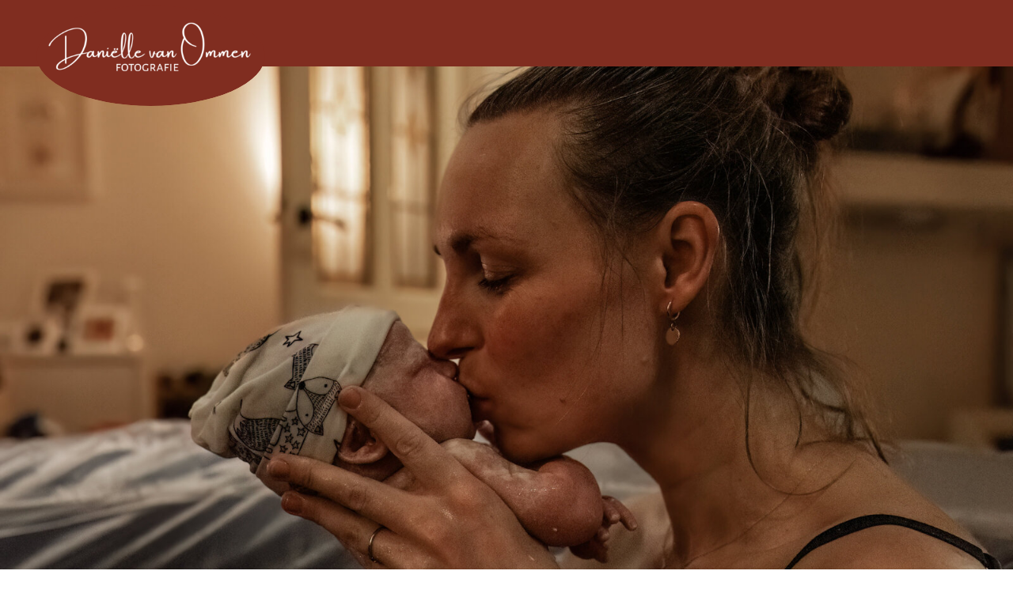

--- FILE ---
content_type: text/html;charset=UTF-8
request_url: https://daniellevanommenfotografie.nl/geboortefotografie
body_size: 37714
content:
<!DOCTYPE html>
<html class="d" lang="nl">
  <head>
    <meta charset="UTF-8" />
    <meta name="viewport" content="width=device-width, initial-scale=1" />
    <title>Danielle van Ommen - geboortefotografie Haarlem en omstreken</title>
      <link rel="preconnect" href="https://static.showit.co" />
      <meta name="description" content="Geboortefotografie die raakt: leg de liefde, emotie en eerste momenten vast zoals ze echt zijn. Tijdloze beelden voor een levenslange herinnering." />
      <link rel="canonical" href="https://daniellevanommenfotografie.nl/geboortefotografie" />
    
    <link rel="preconnect" href="https://fonts.googleapis.com">
<link rel="preconnect" href="https://fonts.gstatic.com" crossorigin>
<link href="https://fonts.googleapis.com/css?family=Averia+Serif+Libre:300|Rufina:regular|Carrois+Gothic+SC:regular|Lora:italic|Carlito:regularnormal|Arapey:italic|Montserrat:500|Beth+Ellen:regular" rel="stylesheet" type="text/css"/>
    <script id="init_data" type="application/json">
      {"mobile":{"w":320,"bgColor":"colors-7","bgMediaType":"none","bgFillType":"color"},"desktop":{"w":1200,"defaultTrIn":{"type":"fade"},"defaultTrOut":{"type":"fade"},"bgMediaType":"none","bgFillType":"color","bgColor":"#000000:0"},"sid":"5kcq-l_ct3glop_fkrartw","break":768,"assetURL":"//static.showit.co","contactFormId":"126228/249581","cfAction":"aHR0cHM6Ly9jbGllbnRzZXJ2aWNlLnNob3dpdC5jby9jb250YWN0Zm9ybQ==","sgAction":"aHR0cHM6Ly9jbGllbnRzZXJ2aWNlLnNob3dpdC5jby9zb2NpYWxncmlk","blockData":[{"slug":"balk-boven","visible":"a","states":[],"d":{"h":84,"w":1200,"bgFillType":"color","bgColor":"colors-0","bgMediaType":"none"},"m":{"h":44,"w":320,"bgFillType":"color","bgColor":"colors-0","bgMediaType":"none"}},{"slug":"header","visible":"a","states":[],"d":{"h":853,"w":1200,"bgFillType":"color","bgColor":"colors-7","bgMediaType":"image","bgImage":{"key":"VJcixgMb1luRQUoPR3-WWw/126228/dvo_fotografie_-_geboorte_wout_164.jpg","aspect_ratio":1.50013,"title":"DvO Fotografie - geboorte Wout (164)","type":"asset"},"bgOpacity":"100","bgPos":"cm","bgScale":"cover"},"m":{"h":268,"w":320,"bgFillType":"color","bgColor":"colors-7","bgMediaType":"image","bgImage":{"key":"VJcixgMb1luRQUoPR3-WWw/126228/dvo_fotografie_-_geboorte_wout_164.jpg","aspect_ratio":1.50013,"title":"DvO Fotografie - geboorte Wout (164)","type":"asset"},"bgOpacity":"100","bgPos":"cm","bgScale":"cover"}},{"slug":"menu-1","visible":"a","states":[],"d":{"h":64,"w":1200,"bgFillType":"color","bgColor":"colors-7","bgMediaType":"none"},"m":{"h":17,"w":320,"bgFillType":"color","bgColor":"colors-7","bgMediaType":"none"}},{"slug":"intro","visible":"a","states":[],"d":{"h":951,"w":1200,"bgFillType":"color","bgColor":"colors-7","bgMediaType":"none"},"m":{"h":1010,"w":320,"bgFillType":"color","bgColor":"colors-7","bgMediaType":"none"}},{"slug":"jij-als-aanstaande-moeder","visible":"a","states":[],"d":{"h":702,"w":1200,"bgFillType":"color","bgColor":"colors-3","bgMediaType":"none"},"m":{"h":1117,"w":320,"bgFillType":"color","bgColor":"colors-3","bgMediaType":"none"}},{"slug":"jij-als-partner","visible":"a","states":[],"d":{"h":598,"w":1200,"bgFillType":"color","bgColor":"colors-3","bgMediaType":"none"},"m":{"h":825,"w":320,"bgFillType":"color","bgColor":"colors-3","bgMediaType":"none"}},{"slug":"waarom-mij-als-jouw-geboortefotograaf","visible":"a","states":[],"d":{"h":1182,"w":1200,"bgFillType":"color","bgColor":"colors-7","bgMediaType":"none"},"m":{"h":1418,"w":320,"bgFillType":"color","bgColor":"colors-7","bgMediaType":"none"}},{"slug":"review1","visible":"a","states":[],"d":{"h":585,"w":1200,"bgFillType":"color","bgColor":"colors-3","bgMediaType":"none"},"m":{"h":591,"w":320,"bgFillType":"color","bgColor":"colors-3","bgMediaType":"none"}},{"slug":"new-canvas","visible":"a","states":[],"d":{"h":65,"w":1200,"bgFillType":"color","bgColor":"colors-7","bgMediaType":"none"},"m":{"h":32,"w":320,"bgFillType":"color","bgColor":"colors-7","bgMediaType":"none"}},{"slug":"achtergrond-waarom-geboortefotografie","visible":"a","states":[],"d":{"h":1,"w":1200,"bgFillType":"color","bgColor":"colors-6","bgMediaType":"none"},"m":{"h":200,"w":320,"bgFillType":"color","bgColor":"colors-6","bgMediaType":"none"}},{"slug":"waarom-geboortefotografie-verhalen","visible":"a","states":[],"d":{"h":584,"w":1200,"bgFillType":"color","bgColor":"#000000:0","bgMediaType":"none"},"m":{"h":358,"w":320,"bgFillType":"color","bgColor":"colors-6","bgMediaType":"none"}},{"slug":"verhaal-1-1","visible":"a","states":[],"d":{"h":1214,"w":1200,"bgFillType":"color","bgColor":"colors-6","bgMediaType":"none"},"m":{"h":2654,"w":320,"bgFillType":"color","bgColor":"colors-6","bgMediaType":"none"}},{"slug":"new-canvas-6","visible":"a","states":[],"d":{"h":400,"w":1200,"bgFillType":"color","bgColor":"colors-6","bgMediaType":"none"},"m":{"h":192,"w":320,"bgFillType":"color","bgColor":"colors-6","bgMediaType":"none"}},{"slug":"verhaal-2-1","visible":"a","states":[],"d":{"h":2029,"w":1200,"bgFillType":"color","bgColor":"colors-6","bgMediaType":"none"},"m":{"h":4570,"w":320,"bgFillType":"color","bgColor":"colors-6","bgMediaType":"none"}},{"slug":"new-canvas-7","visible":"a","states":[],"d":{"h":400,"w":1200,"bgFillType":"color","bgColor":"colors-6","bgMediaType":"none"},"m":{"h":207,"w":320,"bgFillType":"color","bgColor":"colors-6","bgMediaType":"none"}},{"slug":"verhaal-3-1","visible":"a","states":[],"d":{"h":2019,"w":1200,"bgFillType":"color","bgColor":"colors-6","bgMediaType":"none"},"m":{"h":4596,"w":320,"bgFillType":"color","bgColor":"colors-6","bgMediaType":"none"}},{"slug":"new-canvas-3","visible":"a","states":[],"d":{"h":113,"w":1200,"bgFillType":"color","bgColor":"colors-7","bgMediaType":"none"},"m":{"h":200,"w":320,"bgFillType":"color","bgColor":"colors-7","bgMediaType":"none"}},{"slug":"review1-4","visible":"a","states":[],"d":{"h":729,"w":1200,"bgFillType":"color","bgColor":"colors-3","bgMediaType":"none"},"m":{"h":747,"w":320,"bgFillType":"color","bgColor":"colors-3","bgMediaType":"none"}},{"slug":"sliding-gallery-portfolio","visible":"a","states":[],"d":{"h":818,"w":1200,"bgFillType":"color","bgColor":"colors-7","bgMediaType":"none"},"m":{"h":406,"w":320,"bgFillType":"color","bgColor":"colors-7","bgMediaType":"none"}},{"slug":"korte-reviews","visible":"a","states":[],"d":{"h":747,"w":1200,"bgFillType":"color","bgColor":"colors-6","bgMediaType":"none"},"m":{"h":1346,"w":320,"bgFillType":"color","bgColor":"colors-6","bgMediaType":"none"}},{"slug":"new-canvas-1","visible":"a","states":[],"d":{"h":74,"w":1200,"bgFillType":"color","bgColor":"colors-7","bgMediaType":"none"},"m":{"h":43,"w":320,"bgFillType":"color","bgColor":"colors-7","bgMediaType":"none"}},{"slug":"werkwijze-2","visible":"a","states":[{"d":{"bgFillType":"color","bgColor":"#000000:0","bgMediaType":"none"},"m":{"bgFillType":"color","bgColor":"#000000:0","bgMediaType":"none"},"slug":"stap-1"},{"d":{"bgFillType":"color","bgColor":"#000000:0","bgMediaType":"none"},"m":{"bgFillType":"color","bgColor":"#000000:0","bgMediaType":"none"},"slug":"stap-2"},{"d":{"bgFillType":"color","bgColor":"#000000:0","bgMediaType":"none"},"m":{"bgFillType":"color","bgColor":"#000000:0","bgMediaType":"none"},"slug":"stap-3"},{"d":{"bgFillType":"color","bgColor":"#000000:0","bgMediaType":"none"},"m":{"bgFillType":"color","bgColor":"#000000:0","bgMediaType":"none"},"slug":"stap-4"},{"d":{"bgFillType":"color","bgColor":"#000000:0","bgMediaType":"none"},"m":{"bgFillType":"color","bgColor":"#000000:0","bgMediaType":"none"},"slug":"stap-5"},{"d":{"bgFillType":"color","bgColor":"#000000:0","bgMediaType":"none"},"m":{"bgFillType":"color","bgColor":"#000000:0","bgMediaType":"none"},"slug":"stap-6"},{"d":{"bgFillType":"color","bgColor":"#000000:0","bgMediaType":"none"},"m":{"bgFillType":"color","bgColor":"#000000:0","bgMediaType":"none"},"slug":"stap-7"}],"d":{"h":798,"w":1200,"bgFillType":"color","bgColor":"colors-3","bgMediaType":"none"},"m":{"h":866,"w":320,"bgFillType":"color","bgColor":"colors-3","bgMediaType":"none"},"stateTrans":[{},{},{},{},{},{},{}]},{"slug":"new-canvas-2","visible":"a","states":[],"d":{"h":116,"w":1200,"bgFillType":"color","bgColor":"colors-7","bgMediaType":"none"},"m":{"h":71,"w":320,"bgFillType":"color","bgColor":"colors-7","bgMediaType":"none"}},{"slug":"achtergrond-waarom-geboortefotografie-1","visible":"a","states":[],"d":{"h":428,"w":1200,"bgFillType":"color","bgColor":"colors-3","bgMediaType":"none"},"m":{"h":480,"w":320,"bgFillType":"color","bgColor":"colors-3","bgMediaType":"none"}},{"slug":"review1-2","visible":"a","states":[],"d":{"h":655,"w":1200,"trIn":{"direction":"Up"},"stateTrIn":{"type":"slide"},"bgFillType":"color","bgColor":"colors-3","bgMediaType":"none"},"m":{"h":485,"w":320,"trIn":{"direction":"Up"},"stateTrIn":{"type":"slide"},"bgFillType":"color","bgColor":"colors-3","bgMediaType":"none"}},{"slug":"new-canvas-4","visible":"a","states":[],"d":{"h":43,"w":1200,"bgFillType":"color","bgColor":"colors-7","bgMediaType":"none"},"m":{"h":200,"w":320,"bgFillType":"color","bgColor":"colors-7","bgMediaType":"none"}},{"slug":"header-faq","visible":"a","states":[],"d":{"h":101,"w":1200,"bgFillType":"color","bgColor":"colors-7","bgMediaType":"none"},"m":{"h":65,"w":320,"bgFillType":"color","bgColor":"colors-7","bgMediaType":"none"}},{"slug":"q1","visible":"a","states":[],"d":{"h":64,"w":1200,"bgFillType":"color","bgColor":"colors-7","bgMediaType":"none"},"m":{"h":55,"w":320,"bgFillType":"color","bgColor":"colors-6","bgMediaType":"none"}},{"slug":"a1","visible":"a","states":[],"d":{"h":542,"w":1200,"bgFillType":"color","bgColor":"colors-7","bgMediaType":"none"},"m":{"h":752,"w":320,"bgFillType":"color","bgColor":"colors-7","bgMediaType":"none"}},{"slug":"q2","visible":"a","states":[],"d":{"h":96,"w":1200,"bgFillType":"color","bgColor":"colors-7","bgMediaType":"none"},"m":{"h":55,"w":320,"bgFillType":"color","bgColor":"colors-6","bgMediaType":"none"}},{"slug":"a2","visible":"a","states":[],"d":{"h":168,"w":1200,"bgFillType":"color","bgColor":"colors-7","bgMediaType":"none"},"m":{"h":251,"w":320,"bgFillType":"color","bgColor":"colors-7","bgMediaType":"none"}},{"slug":"q3","visible":"a","states":[],"d":{"h":96,"w":1200,"bgFillType":"color","bgColor":"colors-7","bgMediaType":"none"},"m":{"h":74,"w":320,"bgFillType":"color","bgColor":"colors-6","bgMediaType":"none"}},{"slug":"a3","visible":"a","states":[],"d":{"h":292,"w":1200,"bgFillType":"color","bgColor":"colors-7","bgMediaType":"none"},"m":{"h":388,"w":320,"bgFillType":"color","bgColor":"colors-7","bgMediaType":"none"}},{"slug":"q4","visible":"a","states":[],"d":{"h":106,"w":1200,"bgFillType":"color","bgColor":"colors-7","bgMediaType":"none"},"m":{"h":93,"w":320,"bgFillType":"color","bgColor":"colors-6","bgMediaType":"none"}},{"slug":"a4","visible":"a","states":[],"d":{"h":237,"w":1200,"bgFillType":"color","bgColor":"colors-7","bgMediaType":"none"},"m":{"h":349,"w":320,"bgFillType":"color","bgColor":"colors-7","bgMediaType":"none"}},{"slug":"q5","visible":"a","states":[],"d":{"h":96,"w":1200,"bgFillType":"color","bgColor":"colors-7","bgMediaType":"none"},"m":{"h":72,"w":320,"bgFillType":"color","bgColor":"colors-6","bgMediaType":"none"}},{"slug":"a5","visible":"a","states":[],"d":{"h":137,"w":1200,"bgFillType":"color","bgColor":"colors-7","bgMediaType":"none"},"m":{"h":205,"w":320,"bgFillType":"color","bgColor":"colors-7","bgMediaType":"none"}},{"slug":"q6","visible":"a","states":[],"d":{"h":96,"w":1200,"bgFillType":"color","bgColor":"colors-7","bgMediaType":"none"},"m":{"h":70,"w":320,"bgFillType":"color","bgColor":"colors-6","bgMediaType":"none"}},{"slug":"a6","visible":"a","states":[],"d":{"h":586,"w":1200,"bgFillType":"color","bgColor":"colors-7","bgMediaType":"none"},"m":{"h":717,"w":320,"bgFillType":"color","bgColor":"colors-7","bgMediaType":"none"}},{"slug":"langere-achtergrond","visible":"a","states":[],"d":{"h":76,"w":1200,"bgFillType":"color","bgColor":"colors-7","bgMediaType":"none"},"m":{"h":70,"w":320,"bgFillType":"color","bgColor":"colors-7","bgMediaType":"none"}},{"slug":"new-canvas-5","visible":"a","states":[],"d":{"h":525,"w":1200,"bgFillType":"color","bgColor":"colors-6","bgMediaType":"none"},"m":{"h":200,"w":320,"bgFillType":"color","bgColor":"colors-6","bgMediaType":"none"}},{"slug":"investering","visible":"a","states":[],"d":{"h":1816,"w":1200,"bgFillType":"color","bgColor":"colors-7","bgMediaType":"none"},"m":{"h":2078,"w":320,"bgFillType":"color","bgColor":"colors-7","bgMediaType":"none"}},{"slug":"nieuw-leven-1","visible":"a","states":[],"d":{"h":1002,"w":1200,"bgFillType":"color","bgColor":"colors-7","bgMediaType":"none"},"m":{"h":958,"w":320,"bgFillType":"color","bgColor":"colors-7","bgMediaType":"none"}},{"slug":"footer","visible":"a","states":[],"d":{"h":305,"w":1200,"bgFillType":"color","bgColor":"colors-0","bgMediaType":"none"},"m":{"h":200,"w":320,"bgFillType":"color","bgColor":"colors-0","bgMediaType":"none"}},{"slug":"mobile-nav","visible":"m","states":[],"d":{"h":200,"w":1200,"bgFillType":"color","bgColor":"colors-7","bgMediaType":"none"},"m":{"h":431,"w":320,"locking":{"offset":0,"side":"t"},"trIn":{"type":"slide","duration":0.5,"direction":"Right"},"trOut":{"type":"slide","duration":0.5,"direction":"Right"},"stateTrIn":{"type":"none"},"stateTrOut":{"type":"none"},"bgFillType":"color","bgColor":"#000000:0","bgMediaType":"none","tr":{"in":{"cl":"slideInRight","d":0.5,"dl":"0"},"out":{"cl":"slideOutRight","d":0.5,"dl":"0"}}}}],"elementData":[{"type":"simple","visible":"a","id":"balk-boven_0","blockId":"balk-boven","m":{"x":-20,"y":-5,"w":203,"h":89,"a":0},"d":{"x":6,"y":7,"w":289,"h":127,"a":0}},{"type":"graphic","visible":"a","id":"balk-boven_1","blockId":"balk-boven","m":{"x":20,"y":18,"w":140,"h":66,"a":0},"d":{"x":14,"y":20,"w":280,"h":99,"a":0},"c":{"key":"R9E1StZbEWe6bp4LNALlNw/126228/nieuw_logo_3.png","aspect_ratio":1.41443}},{"type":"text","visible":"a","id":"header_0","blockId":"header","m":{"x":11,"y":202,"w":282,"h":20,"a":0},"d":{"x":45,"y":694,"w":1079,"h":54,"a":0}},{"type":"text","visible":"a","id":"header_1","blockId":"header","m":{"x":11,"y":217,"w":237,"h":28,"a":0},"d":{"x":46,"y":738,"w":949,"h":33,"a":0}},{"type":"simple","visible":"a","id":"menu-1_0","blockId":"menu-1","m":{"x":204,"y":-24,"w":117,"h":41,"a":0},"d":{"x":392,"y":-25,"w":808,"h":51,"a":0,"lockH":"rs"}},{"type":"icon","visible":"m","id":"menu-1_1","blockId":"menu-1","m":{"x":261,"y":-27,"w":43,"h":42,"a":0},"d":{"x":550,"y":94,"w":100,"h":100,"a":0},"pc":[{"type":"show","block":"mobile-nav"}]},{"type":"text","visible":"d","id":"menu-1_2","blockId":"menu-1","m":{"x":120,"y":8,"w":79.8,"h":19,"a":0},"d":{"x":413,"y":-10,"w":72,"h":28,"a":0}},{"type":"text","visible":"d","id":"menu-1_3","blockId":"menu-1","m":{"x":120,"y":8,"w":79.8,"h":19,"a":0},"d":{"x":508,"y":-10,"w":95,"h":28,"a":0}},{"type":"text","visible":"d","id":"menu-1_4","blockId":"menu-1","m":{"x":120,"y":8,"w":79.8,"h":19,"a":0},"d":{"x":632,"y":-10,"w":105,"h":28,"a":0}},{"type":"text","visible":"d","id":"menu-1_5","blockId":"menu-1","m":{"x":130,"y":18,"w":79.8,"h":19,"a":0},"d":{"x":767,"y":-10,"w":110,"h":28,"a":0}},{"type":"text","visible":"d","id":"menu-1_6","blockId":"menu-1","m":{"x":140,"y":28,"w":79.8,"h":19,"a":0},"d":{"x":900,"y":-10,"w":110,"h":28,"a":0}},{"type":"text","visible":"d","id":"menu-1_7","blockId":"menu-1","m":{"x":150,"y":38,"w":79.8,"h":19,"a":0},"d":{"x":1028,"y":-10,"w":72,"h":28,"a":0}},{"type":"simple","visible":"a","id":"intro_0","blockId":"intro","m":{"x":0,"y":136,"w":320,"h":768,"a":0},"d":{"x":0,"y":155,"w":1200,"h":643,"a":0,"lockH":"s"}},{"type":"button","visible":"a","id":"intro_1","blockId":"intro","m":{"x":34,"y":922,"w":252,"h":42,"a":0},"d":{"x":330,"y":809,"w":541,"h":52,"a":0}},{"type":"text","visible":"a","id":"intro_2","blockId":"intro","m":{"x":16,"y":55,"w":289,"h":49,"a":0},"d":{"x":4,"y":84,"w":1200,"h":50,"a":0}},{"type":"text","visible":"a","id":"intro_3","blockId":"intro","m":{"x":24,"y":432,"w":272,"h":437,"a":0},"d":{"x":645,"y":183,"w":447,"h":561,"a":0}},{"type":"line","visible":"a","id":"intro_4","blockId":"intro","m":{"x":21,"y":423,"w":272,"h":1,"a":0},"d":{"x":351,"y":450,"w":546,"h":2,"a":270}},{"type":"graphic","visible":"a","id":"intro_5","blockId":"intro","m":{"x":12,"y":111,"w":176,"h":234,"a":0},"d":{"x":193,"y":178,"w":411,"h":546,"a":0,"gs":{"s":60}},"c":{"key":"T_y5bCRKjjRcjAWJLpZO_A/126228/geboortefotograaf_hoofddorp_haarlem_amsterdam_noord-holland_117.jpg","aspect_ratio":1.50038}},{"type":"graphic","visible":"a","id":"intro_6","blockId":"intro","m":{"x":174,"y":215,"w":134,"h":186,"a":0},"d":{"x":20,"y":574,"w":240,"h":300,"a":0},"c":{"key":"yfVCO0JgOo-XR1Np8WFNIA/126228/geboortefotograaf_hoofddorp_haarlem_amsterdam_noord-holland_125.jpg","aspect_ratio":1.5}},{"type":"text","visible":"a","id":"jij-als-aanstaande-moeder_0","blockId":"jij-als-aanstaande-moeder","m":{"x":25,"y":320,"w":237,"h":54,"a":0},"d":{"x":83,"y":86,"w":564,"h":55,"a":0}},{"type":"text","visible":"a","id":"jij-als-aanstaande-moeder_1","blockId":"jij-als-aanstaande-moeder","m":{"x":33,"y":383,"w":262,"h":32,"a":0},"d":{"x":51,"y":168,"w":627,"h":23,"a":0}},{"type":"text","visible":"a","id":"jij-als-aanstaande-moeder_2","blockId":"jij-als-aanstaande-moeder","m":{"x":33,"y":415,"w":262,"h":34,"a":0},"d":{"x":51,"y":190,"w":627,"h":27,"a":0}},{"type":"graphic","visible":"a","id":"jij-als-aanstaande-moeder_3","blockId":"jij-als-aanstaande-moeder","m":{"x":16,"y":22,"w":238,"h":157,"a":0},"d":{"x":720,"y":52,"w":384,"h":276,"a":0},"c":{"key":"HVICLdc5YZ0Eeb5hPbM5ZA/126228/geboortefotograaf_hoofddorp_haarlem_amsterdam_noord-holland_68.jpg","aspect_ratio":1.5}},{"type":"text","visible":"a","id":"jij-als-aanstaande-moeder_4","blockId":"jij-als-aanstaande-moeder","m":{"x":33,"y":465,"w":262,"h":32,"a":0},"d":{"x":51,"y":230,"w":627,"h":23,"a":0}},{"type":"text","visible":"a","id":"jij-als-aanstaande-moeder_5","blockId":"jij-als-aanstaande-moeder","m":{"x":33,"y":497,"w":262,"h":36,"a":0},"d":{"x":51,"y":252,"w":627,"h":27,"a":0}},{"type":"graphic","visible":"a","id":"jij-als-aanstaande-moeder_6","blockId":"jij-als-aanstaande-moeder","m":{"x":109,"y":164,"w":178,"h":124,"a":0},"d":{"x":870,"y":313,"w":295,"h":209,"a":0},"c":{"key":"vSxOQ3x_I83xjixti9PGug/126228/geboortefotograaf_hoofddorp_haarlem_amsterdam_noord-holland_47.jpg","aspect_ratio":1.5}},{"type":"text","visible":"a","id":"jij-als-aanstaande-moeder_7","blockId":"jij-als-aanstaande-moeder","m":{"x":29,"y":997,"w":262,"h":45,"a":0},"d":{"x":52,"y":634,"w":627,"h":23,"a":0}},{"type":"text","visible":"a","id":"jij-als-aanstaande-moeder_8","blockId":"jij-als-aanstaande-moeder","m":{"x":33,"y":549,"w":262,"h":45,"a":0},"d":{"x":52,"y":295,"w":658,"h":23,"a":0}},{"type":"text","visible":"a","id":"jij-als-aanstaande-moeder_9","blockId":"jij-als-aanstaande-moeder","m":{"x":33,"y":581,"w":262,"h":77,"a":0},"d":{"x":52,"y":317,"w":627,"h":44,"a":0}},{"type":"text","visible":"a","id":"jij-als-aanstaande-moeder_10","blockId":"jij-als-aanstaande-moeder","m":{"x":29,"y":1029,"w":262,"h":35,"a":0},"d":{"x":52,"y":656,"w":627,"h":60,"a":0}},{"type":"text","visible":"a","id":"jij-als-aanstaande-moeder_11","blockId":"jij-als-aanstaande-moeder","m":{"x":33,"y":669,"w":262,"h":45,"a":0},"d":{"x":52,"y":383,"w":639,"h":23,"a":0}},{"type":"text","visible":"a","id":"jij-als-aanstaande-moeder_12","blockId":"jij-als-aanstaande-moeder","m":{"x":29,"y":714,"w":262,"h":76,"a":0},"d":{"x":52,"y":422,"w":627,"h":60,"a":0}},{"type":"text","visible":"a","id":"jij-als-aanstaande-moeder_13","blockId":"jij-als-aanstaande-moeder","m":{"x":29,"y":805,"w":262,"h":45,"a":0},"d":{"x":52,"y":482,"w":702,"h":23,"a":0}},{"type":"text","visible":"a","id":"jij-als-aanstaande-moeder_14","blockId":"jij-als-aanstaande-moeder","m":{"x":29,"y":837,"w":262,"h":49,"a":0},"d":{"x":52,"y":504,"w":627,"h":35,"a":0}},{"type":"text","visible":"a","id":"jij-als-aanstaande-moeder_15","blockId":"jij-als-aanstaande-moeder","m":{"x":33,"y":892,"w":262,"h":45,"a":0},"d":{"x":51,"y":545,"w":627,"h":23,"a":0}},{"type":"text","visible":"a","id":"jij-als-aanstaande-moeder_16","blockId":"jij-als-aanstaande-moeder","m":{"x":33,"y":924,"w":262,"h":64,"a":0},"d":{"x":51,"y":567,"w":627,"h":60,"a":0}},{"type":"graphic","visible":"a","id":"jij-als-partner_0","blockId":"jij-als-partner","m":{"x":12,"y":10,"w":313,"h":215,"a":0},"d":{"x":41,"y":66,"w":425,"h":294,"a":0},"c":{"key":"2Y9RwEeLxBKP9ThGV6-QRQ/126228/geboortefotograaf_hoofddorp_haarlem_amsterdam_noord-holland_54.jpg","aspect_ratio":1.5}},{"type":"graphic","visible":"a","id":"jij-als-partner_1","blockId":"jij-als-partner","m":{"x":106,"y":212,"w":196,"h":140,"a":0},"d":{"x":161,"y":330,"w":333,"h":231,"a":0},"c":{"key":"GOqMjdF3y8DIGvxI1bS-nQ/126228/geboortefotograaf_hoofddorp_haarlem_amsterdam_noord-holland_69.jpg","aspect_ratio":1.49975}},{"type":"text","visible":"a","id":"jij-als-partner_2","blockId":"jij-als-partner","m":{"x":35,"y":387,"w":237,"h":28,"a":0},"d":{"x":600,"y":111,"w":302,"h":55,"a":0}},{"type":"text","visible":"a","id":"jij-als-partner_3","blockId":"jij-als-partner","m":{"x":29,"y":436,"w":262,"h":45,"a":0},"d":{"x":544,"y":189,"w":627,"h":23,"a":0}},{"type":"text","visible":"a","id":"jij-als-partner_4","blockId":"jij-als-partner","m":{"x":29,"y":468,"w":262,"h":35,"a":0},"d":{"x":544,"y":211,"w":595,"h":51,"a":0}},{"type":"text","visible":"a","id":"jij-als-partner_5","blockId":"jij-als-partner","m":{"x":29,"y":523,"w":262,"h":45,"a":0},"d":{"x":544,"y":257,"w":627,"h":23,"a":0}},{"type":"text","visible":"a","id":"jij-als-partner_6","blockId":"jij-als-partner","m":{"x":29,"y":555,"w":262,"h":35,"a":0},"d":{"x":544,"y":279,"w":595,"h":51,"a":0}},{"type":"text","visible":"a","id":"jij-als-partner_7","blockId":"jij-als-partner","m":{"x":29,"y":613,"w":262,"h":45,"a":0},"d":{"x":544,"y":330,"w":627,"h":23,"a":0}},{"type":"text","visible":"a","id":"jij-als-partner_8","blockId":"jij-als-partner","m":{"x":29,"y":645,"w":262,"h":35,"a":0},"d":{"x":544,"y":352,"w":595,"h":51,"a":0}},{"type":"text","visible":"a","id":"jij-als-partner_9","blockId":"jij-als-partner","m":{"x":29,"y":704,"w":262,"h":45,"a":0},"d":{"x":544,"y":403,"w":627,"h":48,"a":0}},{"type":"text","visible":"a","id":"jij-als-partner_10","blockId":"jij-als-partner","m":{"x":29,"y":736,"w":262,"h":35,"a":0},"d":{"x":544,"y":444,"w":595,"h":51,"a":0}},{"type":"graphic","visible":"a","id":"waarom-mij-als-jouw-geboortefotograaf_0","blockId":"waarom-mij-als-jouw-geboortefotograaf","m":{"x":18,"y":33,"w":193,"h":267,"a":0},"d":{"x":685,"y":64,"w":305,"h":416,"a":0},"c":{"key":"mQBiQ8RrmlxnudzZkQ0SMg/126228/eed2e0cc-4a98-4d82-8cfd-9214a91b90dc-2.jpg","aspect_ratio":0.74967}},{"type":"text","visible":"a","id":"waarom-mij-als-jouw-geboortefotograaf_1","blockId":"waarom-mij-als-jouw-geboortefotograaf","m":{"x":15,"y":483,"w":290,"h":510,"a":0},"d":{"x":42,"y":180,"w":597,"h":475,"a":0}},{"type":"simple","visible":"a","id":"waarom-mij-als-jouw-geboortefotograaf_2","blockId":"waarom-mij-als-jouw-geboortefotograaf","m":{"x":0,"y":1006,"w":320,"h":349,"a":0},"d":{"x":0,"y":713,"w":1200,"h":360,"a":0}},{"type":"text","visible":"a","id":"waarom-mij-als-jouw-geboortefotograaf_3","blockId":"waarom-mij-als-jouw-geboortefotograaf","m":{"x":17,"y":1029,"w":286,"h":115,"a":0},"d":{"x":161,"y":747,"w":877,"h":125,"a":0}},{"type":"text","visible":"a","id":"waarom-mij-als-jouw-geboortefotograaf_4","blockId":"waarom-mij-als-jouw-geboortefotograaf","m":{"x":15,"y":1164,"w":290,"h":169,"a":0},"d":{"x":264,"y":890,"w":671,"h":126,"a":0}},{"type":"text","visible":"a","id":"waarom-mij-als-jouw-geboortefotograaf_5","blockId":"waarom-mij-als-jouw-geboortefotograaf","m":{"x":58,"y":405,"w":115,"h":32,"a":0},"d":{"x":105,"y":104,"w":564,"h":33,"a":0}},{"type":"text","visible":"a","id":"waarom-mij-als-jouw-geboortefotograaf_6","blockId":"waarom-mij-als-jouw-geboortefotograaf","m":{"x":7,"y":432,"w":192,"h":35,"a":0},"d":{"x":15,"y":142,"w":431,"h":28,"a":0}},{"type":"line","visible":"a","id":"waarom-mij-als-jouw-geboortefotograaf_7","blockId":"waarom-mij-als-jouw-geboortefotograaf","m":{"x":33,"y":1149,"w":255,"h":1,"a":0},"d":{"x":291,"y":871,"w":648,"h":2,"a":0}},{"type":"graphic","visible":"a","id":"waarom-mij-als-jouw-geboortefotograaf_8","blockId":"waarom-mij-als-jouw-geboortefotograaf","m":{"x":101,"y":236,"w":209,"h":145,"a":0},"d":{"x":762,"y":418,"w":407,"h":279,"a":0},"c":{"key":"oy4HzJqu8hH0DDsvTXBWXA/126228/geboortefotograaf_hoofddorp_haarlem_amsterdam_noord-holland_2_-2.jpg","aspect_ratio":1.50012}},{"type":"text","visible":"a","id":"review1_0","blockId":"review1","m":{"x":19,"y":308,"w":282,"h":266,"a":0},"d":{"x":776,"y":176,"w":393,"h":351,"a":0}},{"type":"text","visible":"a","id":"review1_1","blockId":"review1","m":{"x":19,"y":257,"w":282,"h":51,"a":0},"d":{"x":776,"y":69,"w":393,"h":89,"a":0}},{"type":"graphic","visible":"a","id":"review1_2","blockId":"review1","m":{"x":1,"y":0,"w":319,"h":238,"a":0},"d":{"x":0,"y":0,"w":749,"h":585,"a":0},"c":{"key":"fCSJkbF0crqfhtpjOvnTlQ/126228/geboortefotograaf_hoofddorp_haarlem_amsterdam_noord-holland_158.jpg","aspect_ratio":1.49987}},{"type":"graphic","visible":"a","id":"achtergrond-waarom-geboortefotografie_0","blockId":"achtergrond-waarom-geboortefotografie","m":{"x":0,"y":0,"w":320,"h":200,"a":0},"d":{"x":0,"y":1,"w":1200,"h":621,"a":0,"o":40,"gs":{"s":50},"lockH":"s"},"c":{"key":"n93NbwQfV6IiYqu1Bl3Odg/126228/geboortefotografie_145.jpg","aspect_ratio":1.5}},{"type":"group","visible":"a","id":"waarom-geboortefotografie-verhalen_0","blockId":"waarom-geboortefotografie-verhalen","m":{"x":38,"y":163,"w":244,"h":181,"a":0},"d":{"x":48,"y":283,"w":336,"h":246,"a":0},"pc":[{"type":"show","block":"verhaal-1-1"}]},{"type":"simple","visible":"a","id":"waarom-geboortefotografie-verhalen_Ec56c9EUF_0","blockId":"waarom-geboortefotografie-verhalen","m":{"x":0,"y":0,"w":244,"h":181,"a":0},"d":{"x":0,"y":0,"w":336,"h":246,"a":0}},{"type":"graphic","visible":"a","id":"waarom-geboortefotografie-verhalen_Ec56c9EUF_1","blockId":"waarom-geboortefotografie-verhalen","m":{"x":10,"y":10,"w":224,"h":161,"a":0},"d":{"x":10,"y":10,"w":316,"h":226,"a":0},"c":{"key":"VJcixgMb1luRQUoPR3-WWw/126228/dvo_fotografie_-_geboorte_wout_164.jpg","aspect_ratio":1.50013}},{"type":"text","visible":"a","id":"waarom-geboortefotografie-verhalen_1","blockId":"waarom-geboortefotografie-verhalen","m":{"x":14,"y":14,"w":237,"h":54,"a":0},"d":{"x":64,"y":33,"w":564,"h":55,"a":0}},{"type":"text","visible":"a","id":"waarom-geboortefotografie-verhalen_2","blockId":"waarom-geboortefotografie-verhalen","m":{"x":22,"y":68,"w":199,"h":86,"a":0},"d":{"x":87,"y":82,"w":524,"h":76,"a":0}},{"type":"group","visible":"d","id":"waarom-geboortefotografie-verhalen_3","blockId":"waarom-geboortefotografie-verhalen","m":{"x":38,"y":363,"w":244,"h":181,"a":0},"d":{"x":432,"y":283,"w":336,"h":246,"a":0},"pc":[{"type":"show","block":"verhaal-2-1"}]},{"type":"simple","visible":"a","id":"waarom-geboortefotografie-verhalen_-vnUn8mUS_0","blockId":"waarom-geboortefotografie-verhalen","m":{"x":0,"y":0,"w":244,"h":181,"a":0},"d":{"x":0,"y":0,"w":336,"h":246,"a":0}},{"type":"graphic","visible":"a","id":"waarom-geboortefotografie-verhalen_-vnUn8mUS_1","blockId":"waarom-geboortefotografie-verhalen","m":{"x":10,"y":10,"w":224,"h":161,"a":0},"d":{"x":10,"y":10,"w":316,"h":226,"a":0},"c":{"key":"4hkiEAH-4J95edf-GOypAQ/126228/geboortefotograaf_hoofddorp_haarlem_amsterdam_noord-holland_28.jpg","aspect_ratio":1.5}},{"type":"group","visible":"d","id":"waarom-geboortefotografie-verhalen_4","blockId":"waarom-geboortefotografie-verhalen","m":{"x":38,"y":564,"w":244,"h":181,"a":0},"d":{"x":816,"y":283,"w":336,"h":246,"a":0},"pc":[{"type":"show","block":"verhaal-3-1"}]},{"type":"simple","visible":"a","id":"waarom-geboortefotografie-verhalen_tnnHmASLZ_0","blockId":"waarom-geboortefotografie-verhalen","m":{"x":0,"y":0,"w":244,"h":181,"a":0},"d":{"x":0,"y":0,"w":336,"h":246,"a":0}},{"type":"graphic","visible":"a","id":"waarom-geboortefotografie-verhalen_tnnHmASLZ_1","blockId":"waarom-geboortefotografie-verhalen","m":{"x":10,"y":10,"w":224,"h":161,"a":0},"d":{"x":10,"y":10,"w":316,"h":226,"a":0},"c":{"key":"laA_4elQt25IZCbWqaSxtg/126228/geboortefotograaf_hoofddorp_haarlem_amsterdam_noord-holland_95.jpg","aspect_ratio":1.50011}},{"type":"gallery","visible":"a","id":"verhaal-1-1_0","blockId":"verhaal-1-1","m":{"x":0,"y":29,"w":319,"h":2559,"a":0,"cols":1},"d":{"x":19,"y":105,"w":1163,"h":1055,"a":0,"cols":3},"imgs":[{"key":"jSv71pIVLlyKGJ-oXoipCg/126228/geboortefotograaf_hoofddorp_haarlem_amsterdam_noord-holland_101.jpg"},{"key":"2cxWZT5JoTckpmpkx7AP9w/126228/geboortefotograaf_hoofddorp_haarlem_amsterdam_noord-holland_152.jpg"},{"key":"15YheWBpFub3MaG_Uki_kA/126228/geboortefotograaf_hoofddorp_haarlem_amsterdam_noord-holland_153.jpg"},{"key":"jz9Km0GVFT5-o6nP_MABfA/126228/geboortefotograaf_hoofddorp_haarlem_amsterdam_noord-holland_105.jpg"},{"key":"D0wQUdmeg8gg-KZfkbBlbg/126228/geboortefotograaf_hoofddorp_haarlem_amsterdam_noord-holland_102.jpg"},{"key":"tDUlJTfpGri3a55j7a_F3Q/126228/geboortefotograaf_hoofddorp_haarlem_amsterdam_noord-holland_107.jpg"},{"key":"xFZdQr_CYWLzlePLOoSLaQ/126228/geboortefotograaf_hoofddorp_haarlem_amsterdam_noord-holland_104.jpg"},{"key":"tOduhf7NLz4Od2y7t3TLkg/126228/geboortefotograaf_hoofddorp_haarlem_amsterdam_noord-holland_106.jpg"},{"key":"VJcixgMb1luRQUoPR3-WWw/126228/dvo_fotografie_-_geboorte_wout_164.jpg"},{"key":"oHSUIMz9hB0EY7Hk6bZXHg/126228/geboortefotograaf_hoofddorp_haarlem_amsterdam_noord-holland_155.jpg"},{"key":"d0VqZJT_WykSNJNZMTarwg/126228/geboortefotograaf_hoofddorp_haarlem_amsterdam_noord-holland_154.jpg"},{"key":"vAcXcaEgMwnCIM9S39fWHw/126228/geboortefotograaf_hoofddorp_haarlem_amsterdam_noord-holland_151.jpg"}],"gal":"tile"},{"type":"icon","visible":"a","id":"verhaal-1-1_1","blockId":"verhaal-1-1","m":{"x":271,"y":2585,"w":30,"h":30,"a":270},"d":{"x":1130,"y":1160,"w":35,"h":35,"a":270},"pc":[{"type":"hide","block":"verhaal-1-1"}]},{"type":"group","visible":"m","id":"new-canvas-6_0","blockId":"new-canvas-6","m":{"x":38,"y":1,"w":244,"h":181,"a":0},"d":{"x":432,"y":283,"w":336,"h":246,"a":0},"pc":[{"type":"show","block":"verhaal-2-1"}]},{"type":"simple","visible":"a","id":"new-canvas-6_7-Cej24cs_0","blockId":"new-canvas-6","m":{"x":0,"y":0,"w":244,"h":181,"a":0},"d":{"x":0,"y":0,"w":336,"h":246,"a":0}},{"type":"graphic","visible":"a","id":"new-canvas-6_7-Cej24cs_1","blockId":"new-canvas-6","m":{"x":10,"y":10,"w":224,"h":161,"a":0},"d":{"x":10,"y":10,"w":316,"h":226,"a":0},"c":{"key":"4hkiEAH-4J95edf-GOypAQ/126228/geboortefotograaf_hoofddorp_haarlem_amsterdam_noord-holland_28.jpg","aspect_ratio":1.5}},{"type":"gallery","visible":"a","id":"verhaal-2-1_0","blockId":"verhaal-2-1","m":{"x":0,"y":29,"w":319,"h":4454,"a":0,"cols":1},"d":{"x":19,"y":105,"w":1163,"h":1898,"a":0,"cols":3},"imgs":[{"key":"Eb1XgiiyfOiAxShjqEy8rg/126228/geboortefotograaf_hoofddorp_haarlem_amsterdam_noord-holland_15.jpg"},{"key":"A7pBadxiegPgmqqPH_o9JA/126228/geboortefotograaf_hoofddorp_haarlem_amsterdam_noord-holland_17.jpg"},{"key":"tFzgtXLNaz6y6H60DKs4TA/126228/geboortefotograaf_hoofddorp_haarlem_amsterdam_noord-holland_18.jpg"},{"key":"tA88phQ26XREzfWWGeOPsQ/126228/geboortefotograaf_hoofddorp_haarlem_amsterdam_noord-holland_19.jpg"},{"key":"M5d3z2QFFjQfhc3TtWHUFA/126228/geboortefotograaf_hoofddorp_haarlem_amsterdam_noord-holland_20.jpg"},{"key":"xEgI9u9gNiPuiDKbJ5U-tA/126228/geboortefotograaf_hoofddorp_haarlem_amsterdam_noord-holland_21.jpg"},{"key":"YC1NQWCbFJfhw_ervQwXeg/126228/geboortefotograaf_hoofddorp_haarlem_amsterdam_noord-holland_22.jpg"},{"key":"ycCSgf_C0A_M8Zuioi0xnw/126228/geboortefotograaf_hoofddorp_haarlem_amsterdam_noord-holland_23.jpg"},{"key":"qJWQemLFE84od_vdJCWYXg/126228/geboortefotograaf_hoofddorp_haarlem_amsterdam_noord-holland_24.jpg"},{"key":"lumjAdrCsB_zJ02zj89jhw/126228/geboortefotograaf_hoofddorp_haarlem_amsterdam_noord-holland_25.jpg"},{"key":"R9V6yK1xeTygecURxongmA/126228/geboortefotograaf_hoofddorp_haarlem_amsterdam_noord-holland_26.jpg"},{"key":"EvDo9LiBfpsgq3C9cgvoOw/126228/geboortefotograaf_hoofddorp_haarlem_amsterdam_noord-holland_27.jpg"},{"key":"4hkiEAH-4J95edf-GOypAQ/126228/geboortefotograaf_hoofddorp_haarlem_amsterdam_noord-holland_28.jpg"},{"key":"gT3VVyTkCr3tpZ0Vg6SbvQ/126228/geboortefotograaf_hoofddorp_haarlem_amsterdam_noord-holland_29.jpg"},{"key":"sbPVahpZbX8gyfHQsKmExQ/126228/geboortefotograaf_hoofddorp_haarlem_amsterdam_noord-holland_30.jpg"},{"key":"1WpwysBwm3QEphNtv-a13A/126228/geboortefotograaf_hoofddorp_haarlem_amsterdam_noord-holland_31.jpg"},{"key":"gZ1FNOKE5ISxWE9FEOwEpQ/126228/geboortefotograaf_hoofddorp_haarlem_amsterdam_noord-holland_32.jpg"},{"key":"jX2HBS8_DT7x6BJjH1zXpw/126228/geboortefotograaf_hoofddorp_haarlem_amsterdam_noord-holland_33.jpg"},{"key":"KEjwusgitGjpst_wzEdkhg/126228/geboortefotograaf_hoofddorp_haarlem_amsterdam_noord-holland_34.jpg"},{"key":"RGq2nU6oql_DoD7dNftv9A/126228/geboortefotograaf_hoofddorp_haarlem_amsterdam_noord-holland_35.jpg"},{"key":"wiqnCO0x3Xo5SKyFmCl66w/126228/geboortefotograaf_hoofddorp_haarlem_amsterdam_noord-holland_36.jpg"}],"gal":"tile"},{"type":"icon","visible":"a","id":"verhaal-2-1_1","blockId":"verhaal-2-1","m":{"x":271,"y":4494,"w":30,"h":30,"a":270},"d":{"x":1130,"y":1944,"w":35,"h":35,"a":270},"pc":[{"type":"hide","block":"verhaal-2-1"}]},{"type":"group","visible":"m","id":"new-canvas-7_0","blockId":"new-canvas-7","m":{"x":38,"y":4,"w":244,"h":181,"a":0},"d":{"x":816,"y":283,"w":336,"h":246,"a":0},"pc":[{"type":"show","block":"verhaal-3-1"}]},{"type":"simple","visible":"a","id":"new-canvas-7_jnX1hEcbq_0","blockId":"new-canvas-7","m":{"x":0,"y":0,"w":244,"h":181,"a":0},"d":{"x":0,"y":0,"w":336,"h":246,"a":0}},{"type":"graphic","visible":"a","id":"new-canvas-7_jnX1hEcbq_1","blockId":"new-canvas-7","m":{"x":10,"y":10,"w":224,"h":161,"a":0},"d":{"x":10,"y":10,"w":316,"h":226,"a":0},"c":{"key":"laA_4elQt25IZCbWqaSxtg/126228/geboortefotograaf_hoofddorp_haarlem_amsterdam_noord-holland_95.jpg","aspect_ratio":1.50011}},{"type":"gallery","visible":"a","id":"verhaal-3-1_0","blockId":"verhaal-3-1","m":{"x":0,"y":29,"w":319,"h":4461,"a":0,"cols":1},"d":{"x":19,"y":105,"w":1163,"h":1853,"a":0,"cols":3},"imgs":[{"key":"KeouKq9UWxEEy8kColKbLA/126228/geboortefotograaf_hoofddorp_haarlem_amsterdam_noord-holland_156.jpg"},{"key":"Ow8M1HF1cuhrLhgpQoUBJQ/126228/geboortefotograaf_hoofddorp_haarlem_amsterdam_noord-holland_157.jpg"},{"key":"FRY-BXWNb05HjDL7ca7m7w/126228/geboortefotografie_155.jpg"},{"key":"hnUu8dQBJu2jtrLtD1Bi7A/126228/geboortefotografie_156.jpg"},{"key":"ekZOyypFg2uowtXiCGcceg/126228/geboortefotografie_157.jpg"},{"key":"Inm2llu3ReAdqZP5dTXxmw/126228/geboortefotografie_158.jpg"},{"key":"Z3X0u5hQVKQUvcV2wD9cSA/126228/geboortefotografie_159.jpg"},{"key":"5kEUc-X-YWVm4eayiyicNw/126228/geboortefotografie_160.jpg"},{"key":"iECLByujmFQ3W_Z20NGhSA/126228/geboortefotografie_161.jpg"},{"key":"J66D4qgfY3TiBi15Oc6xJg/126228/geboortefotografie_163.jpg"},{"key":"fCSJkbF0crqfhtpjOvnTlQ/126228/geboortefotograaf_hoofddorp_haarlem_amsterdam_noord-holland_158.jpg"},{"key":"aoViVdyPWZOTXaNVw9PIqg/126228/geboortefotografie_165.jpg"},{"key":"2qrlVymlQjxbffvhCilGVw/126228/geboortefotografie_166.jpg"},{"key":"Ax9nF0OFMNDldHK4rs2D9Q/126228/geboortefotografie_167.jpg"},{"key":"dr8S3gyt-FwayabNMbIjsw/126228/geboortefotografie_168.jpg"},{"key":"I5z6dYwsHEuA8QGN3z2EAg/126228/geboortefotografie_170.jpg"},{"key":"UYqMSLfvthx7YrHdWcp91w/126228/geboortefotografie_174.jpg"},{"key":"BT7KbfystMy0Tu9__o5hFg/126228/geboortefotografie_171.jpg"},{"key":"_ozQ6DXRhkUSCglE6OeLcQ/126228/geboortefotograaf_hoofddorp_haarlem_amsterdam_noord-holland_99.jpg"},{"key":"yVPlwkzWDIX8ZArCeUL0hg/126228/geboortefotograaf_hoofddorp_haarlem_amsterdam_noord-holland_109.jpg"},{"key":"xvnKMZ3GSFKE3BkaJ6leHQ/126228/geboortefotograaf_hoofddorp_haarlem_amsterdam_noord-holland_110.jpg"}],"gal":"tile"},{"type":"icon","visible":"a","id":"verhaal-3-1_1","blockId":"verhaal-3-1","m":{"x":271,"y":4496,"w":30,"h":30,"a":270},"d":{"x":1130,"y":1940,"w":35,"h":35,"a":270},"pc":[{"type":"hide","block":"verhaal-3-1"}]},{"type":"text","visible":"a","id":"review1-4_0","blockId":"review1-4","m":{"x":19,"y":342,"w":282,"h":398,"a":0},"d":{"x":776,"y":200,"w":393,"h":513,"a":0}},{"type":"text","visible":"a","id":"review1-4_1","blockId":"review1-4","m":{"x":19,"y":257,"w":282,"h":51,"a":0},"d":{"x":776,"y":39,"w":393,"h":150,"a":0}},{"type":"graphic","visible":"a","id":"review1-4_2","blockId":"review1-4","m":{"x":1,"y":0,"w":319,"h":238,"a":0},"d":{"x":0,"y":0,"w":749,"h":731,"a":0},"c":{"key":"VJcixgMb1luRQUoPR3-WWw/126228/dvo_fotografie_-_geboorte_wout_164.jpg","aspect_ratio":1.50013}},{"type":"gallery","visible":"a","id":"sliding-gallery-portfolio_0","blockId":"sliding-gallery-portfolio","m":{"x":0,"y":104,"w":320,"h":192,"a":0,"g":{"aa":1,"preload":3,"dots":true,"dotLoc":"out"}},"d":{"x":0,"y":218,"w":1200,"h":456,"a":0,"lockH":"s","g":{"aa":1,"preload":3,"dots":true,"dotLoc":"out"}},"imgs":[{"key":"3Yzaj5HWExLLtd6OrrdpRQ/126228/geboortefotograaf_hoofddorp_haarlem_amsterdam_noord-holland_1.jpg","ar":1.50094},{"key":"W4EqOGdh-fAnD88i3ckx2A/126228/geboortefotograaf_hoofddorp_haarlem_amsterdam_noord-holland_150.jpg","ar":1.50038},{"key":"2AGy7IBQypdR9NLBmqXuUA/126228/geboortefotograaf_hoofddorp_haarlem_amsterdam_noord-holland_49.jpg","ar":1.49971},{"key":"Vzo_v8-fNsPmnAJtyvPHUg/126228/geboortefotograaf_hoofddorp_haarlem_amsterdam_noord-holland_131.jpg","ar":1.49907},{"key":"ZXI1TatPVfgLz7QWIliBDQ/126228/geboortefotograaf_hoofddorp_haarlem_amsterdam_noord-holland_149.jpg","ar":1.50038},{"key":"S8f6JOpLuu7Q56DxXQayLg/126228/geboortefotograaf_hoofddorp_haarlem_amsterdam_noord-holland_114.jpg","ar":1.50038},{"key":"0haYijop_FO1W_Q62qrL2Q/126228/geboortefotograaf_hoofddorp_haarlem_amsterdam_noord-holland_90.jpg","ar":1.49987},{"key":"LSBb2z-YxAfVwfYNDRoM-w/126228/geboortefotograaf_hoofddorp_haarlem_amsterdam_noord-holland_56.jpg","ar":1.49954},{"key":"fjRNzYHqm5NYTAUUiiN4yw/126228/geboortefotograaf_hoofddorp_haarlem_amsterdam_noord-holland_64.jpg","ar":1.49944},{"key":"vSxOQ3x_I83xjixti9PGug/126228/geboortefotograaf_hoofddorp_haarlem_amsterdam_noord-holland_47.jpg","ar":1.5},{"key":"GOqMjdF3y8DIGvxI1bS-nQ/126228/geboortefotograaf_hoofddorp_haarlem_amsterdam_noord-holland_69.jpg","ar":1.49975},{"key":"d6MO4VH3sk46s_gMeHwhMg/126228/geboortefotograaf_hoofddorp_haarlem_amsterdam_noord-holland_65.jpg","ar":1.5}],"gal":"sliding","g":{},"ch":1},{"type":"text","visible":"a","id":"sliding-gallery-portfolio_1","blockId":"sliding-gallery-portfolio","m":{"x":7,"y":38,"w":174,"h":73,"a":0},"d":{"x":30,"y":72,"w":374,"h":129,"a":0}},{"type":"graphic","visible":"a","id":"korte-reviews_0","blockId":"korte-reviews","m":{"x":18,"y":463,"w":285,"h":173,"a":0},"d":{"x":814,"y":66,"w":352,"h":228,"a":0},"c":{"key":"kLwUMfPMqgnvMpTqpoGryA/126228/geboortefotograaf_hoofddorp_haarlem_amsterdam_noord-holland_118.jpg","aspect_ratio":1.50038}},{"type":"text","visible":"a","id":"korte-reviews_1","blockId":"korte-reviews","m":{"x":20,"y":625,"w":282,"h":64,"a":0},"d":{"x":806,"y":321,"w":369,"h":103,"a":0}},{"type":"text","visible":"a","id":"korte-reviews_2","blockId":"korte-reviews","m":{"x":21,"y":698,"w":282,"h":131,"a":0},"d":{"x":814,"y":424,"w":352,"h":189,"a":0}},{"type":"graphic","visible":"a","id":"korte-reviews_3","blockId":"korte-reviews","m":{"x":17,"y":868,"w":285,"h":173,"a":0},"d":{"x":425,"y":66,"w":352,"h":228,"a":0},"c":{"key":"k6sUKrOZwL1Ae93gqctJsw/126228/geboortefotograaf_hoofddorp_haarlem_amsterdam_noord-holland_48.jpg","aspect_ratio":1.49927}},{"type":"text","visible":"a","id":"korte-reviews_4","blockId":"korte-reviews","m":{"x":19,"y":1056,"w":282,"h":64,"a":0},"d":{"x":417,"y":321,"w":369,"h":132,"a":0}},{"type":"text","visible":"a","id":"korte-reviews_5","blockId":"korte-reviews","m":{"x":20,"y":1129,"w":282,"h":190,"a":0},"d":{"x":425,"y":424,"w":352,"h":294,"a":0}},{"type":"graphic","visible":"a","id":"korte-reviews_6","blockId":"korte-reviews","m":{"x":18,"y":22,"w":285,"h":173,"a":0},"d":{"x":33,"y":66,"w":352,"h":228,"a":0},"c":{"key":"K7kuqcVMiuCMbWDO9568gQ/126228/geboortefotograaf_hoofddorp_haarlem_amsterdam_noord-holland_78.jpg","aspect_ratio":1.5}},{"type":"text","visible":"a","id":"korte-reviews_7","blockId":"korte-reviews","m":{"x":20,"y":210,"w":282,"h":64,"a":0},"d":{"x":25,"y":321,"w":369,"h":132,"a":0}},{"type":"text","visible":"a","id":"korte-reviews_8","blockId":"korte-reviews","m":{"x":21,"y":274,"w":282,"h":156,"a":0},"d":{"x":33,"y":424,"w":352,"h":294,"a":0}},{"type":"graphic","visible":"a","id":"werkwijze-2_stap-1_0","blockId":"werkwijze-2","m":{"x":24,"y":477,"w":271,"h":344,"a":0},"d":{"x":623,"y":80,"w":520,"h":642,"a":0,"gs":{"s":45}},"c":{"key":"LSBb2z-YxAfVwfYNDRoM-w/126228/geboortefotograaf_hoofddorp_haarlem_amsterdam_noord-holland_56.jpg","aspect_ratio":1.49954}},{"type":"text","visible":"a","id":"werkwijze-2_stap-1_1","blockId":"werkwijze-2","m":{"x":72,"y":432,"w":51,"h":15,"a":0},"d":{"x":147,"y":652,"w":70,"h":19,"a":0}},{"type":"icon","visible":"a","id":"werkwijze-2_stap-1_2","blockId":"werkwijze-2","m":{"x":19,"y":416,"w":50,"h":50,"a":180},"d":{"x":80,"y":624,"w":66,"h":81,"a":180}},{"type":"text","visible":"a","id":"werkwijze-2_stap-1_3","blockId":"werkwijze-2","m":{"x":24,"y":266,"w":271,"h":145,"a":0},"d":{"x":85,"y":437,"w":452,"h":178,"a":0}},{"type":"line","visible":"a","id":"werkwijze-2_stap-1_4","blockId":"werkwijze-2","m":{"x":24,"y":254,"w":271,"h":2,"a":0},"d":{"x":85,"y":420,"w":452,"h":1,"a":0}},{"type":"text","visible":"a","id":"werkwijze-2_stap-1_5","blockId":"werkwijze-2","m":{"x":57,"y":232,"w":238,"h":19,"a":0},"d":{"x":131,"y":386,"w":440,"h":25,"a":0}},{"type":"text","visible":"a","id":"werkwijze-2_stap-1_6","blockId":"werkwijze-2","m":{"x":10,"y":198,"w":94,"h":19,"a":347},"d":{"x":46,"y":347,"w":96,"h":39,"a":344}},{"type":"text","visible":"a","id":"werkwijze-2_stap-1_7","blockId":"werkwijze-2","m":{"x":193,"y":432,"w":51,"h":15,"a":0},"d":{"x":399,"y":652,"w":70,"h":19,"a":0}},{"type":"icon","visible":"a","id":"werkwijze-2_stap-1_8","blockId":"werkwijze-2","m":{"x":245,"y":416,"w":50,"h":50,"a":0},"d":{"x":471,"y":624,"w":66,"h":81,"a":0}},{"type":"text","visible":"a","id":"werkwijze-2_stap-1_9","blockId":"werkwijze-2","m":{"x":24,"y":49,"w":250,"h":41,"a":0},"d":{"x":85,"y":123,"w":499,"h":90,"a":0}},{"type":"graphic","visible":"a","id":"werkwijze-2_stap-2_0","blockId":"werkwijze-2","m":{"x":24,"y":477,"w":271,"h":344,"a":0},"d":{"x":623,"y":80,"w":520,"h":642,"a":0,"gs":{"s":40}},"c":{"key":"Uvw9HSKTy7mYBRLsAH6wAA/126228/geboortefotograaf_hoofddorp_haarlem_amsterdam_noord-holland_145.jpg","aspect_ratio":1.50024}},{"type":"text","visible":"a","id":"werkwijze-2_stap-2_1","blockId":"werkwijze-2","m":{"x":72,"y":432,"w":51,"h":15,"a":0},"d":{"x":147,"y":652,"w":70,"h":19,"a":0}},{"type":"icon","visible":"a","id":"werkwijze-2_stap-2_2","blockId":"werkwijze-2","m":{"x":19,"y":416,"w":50,"h":50,"a":180},"d":{"x":80,"y":624,"w":66,"h":81,"a":180}},{"type":"text","visible":"a","id":"werkwijze-2_stap-2_3","blockId":"werkwijze-2","m":{"x":24,"y":266,"w":271,"h":145,"a":0},"d":{"x":85,"y":437,"w":452,"h":199,"a":0}},{"type":"line","visible":"a","id":"werkwijze-2_stap-2_4","blockId":"werkwijze-2","m":{"x":24,"y":254,"w":271,"h":2,"a":0},"d":{"x":85,"y":420,"w":452,"h":1,"a":0}},{"type":"text","visible":"a","id":"werkwijze-2_stap-2_5","blockId":"werkwijze-2","m":{"x":57,"y":232,"w":238,"h":19,"a":0},"d":{"x":131,"y":386,"w":440,"h":25,"a":0}},{"type":"text","visible":"a","id":"werkwijze-2_stap-2_6","blockId":"werkwijze-2","m":{"x":10,"y":198,"w":94,"h":19,"a":347},"d":{"x":46,"y":345,"w":108,"h":39,"a":344}},{"type":"text","visible":"a","id":"werkwijze-2_stap-2_7","blockId":"werkwijze-2","m":{"x":193,"y":432,"w":51,"h":15,"a":0},"d":{"x":399,"y":652,"w":70,"h":19,"a":0}},{"type":"icon","visible":"a","id":"werkwijze-2_stap-2_8","blockId":"werkwijze-2","m":{"x":245,"y":416,"w":50,"h":50,"a":0},"d":{"x":471,"y":624,"w":66,"h":81,"a":0}},{"type":"text","visible":"a","id":"werkwijze-2_stap-2_9","blockId":"werkwijze-2","m":{"x":24,"y":49,"w":250,"h":41,"a":0},"d":{"x":85,"y":123,"w":499,"h":90,"a":0}},{"type":"graphic","visible":"a","id":"werkwijze-2_stap-3_0","blockId":"werkwijze-2","m":{"x":24,"y":477,"w":271,"h":344,"a":0},"d":{"x":623,"y":80,"w":520,"h":642,"a":0,"gs":{"s":70}},"c":{"key":"2AGy7IBQypdR9NLBmqXuUA/126228/geboortefotograaf_hoofddorp_haarlem_amsterdam_noord-holland_49.jpg","aspect_ratio":1.49971}},{"type":"text","visible":"a","id":"werkwijze-2_stap-3_1","blockId":"werkwijze-2","m":{"x":72,"y":432,"w":51,"h":15,"a":0},"d":{"x":147,"y":652,"w":70,"h":19,"a":0}},{"type":"icon","visible":"a","id":"werkwijze-2_stap-3_2","blockId":"werkwijze-2","m":{"x":19,"y":416,"w":50,"h":50,"a":180},"d":{"x":80,"y":624,"w":66,"h":81,"a":180}},{"type":"text","visible":"a","id":"werkwijze-2_stap-3_3","blockId":"werkwijze-2","m":{"x":24,"y":266,"w":271,"h":145,"a":0},"d":{"x":85,"y":437,"w":452,"h":201,"a":0}},{"type":"line","visible":"a","id":"werkwijze-2_stap-3_4","blockId":"werkwijze-2","m":{"x":24,"y":254,"w":271,"h":2,"a":0},"d":{"x":85,"y":420,"w":452,"h":1,"a":0}},{"type":"text","visible":"a","id":"werkwijze-2_stap-3_5","blockId":"werkwijze-2","m":{"x":57,"y":232,"w":322,"h":19,"a":0},"d":{"x":131,"y":386,"w":539,"h":25,"a":0}},{"type":"text","visible":"a","id":"werkwijze-2_stap-3_6","blockId":"werkwijze-2","m":{"x":10,"y":198,"w":94,"h":19,"a":347},"d":{"x":46,"y":345,"w":108,"h":39,"a":344}},{"type":"text","visible":"a","id":"werkwijze-2_stap-3_7","blockId":"werkwijze-2","m":{"x":193,"y":432,"w":51,"h":15,"a":0},"d":{"x":399,"y":652,"w":70,"h":19,"a":0}},{"type":"icon","visible":"a","id":"werkwijze-2_stap-3_8","blockId":"werkwijze-2","m":{"x":245,"y":416,"w":50,"h":50,"a":0},"d":{"x":471,"y":624,"w":66,"h":81,"a":0}},{"type":"text","visible":"a","id":"werkwijze-2_stap-3_9","blockId":"werkwijze-2","m":{"x":24,"y":49,"w":250,"h":41,"a":0},"d":{"x":85,"y":123,"w":499,"h":90,"a":0}},{"type":"graphic","visible":"a","id":"werkwijze-2_stap-4_0","blockId":"werkwijze-2","m":{"x":24,"y":477,"w":271,"h":344,"a":0},"d":{"x":623,"y":80,"w":520,"h":642,"a":0,"gs":{"s":40}},"c":{"key":"QCG2VL_6dTUbdsX__ZRTeg/126228/geboortefotograaf_hoofddorp_haarlem_amsterdam_noord-holland_61.jpg","aspect_ratio":1.49975}},{"type":"text","visible":"a","id":"werkwijze-2_stap-4_1","blockId":"werkwijze-2","m":{"x":72,"y":432,"w":51,"h":15,"a":0},"d":{"x":147,"y":652,"w":70,"h":19,"a":0}},{"type":"icon","visible":"a","id":"werkwijze-2_stap-4_2","blockId":"werkwijze-2","m":{"x":19,"y":416,"w":50,"h":50,"a":180},"d":{"x":80,"y":624,"w":66,"h":81,"a":180}},{"type":"text","visible":"a","id":"werkwijze-2_stap-4_3","blockId":"werkwijze-2","m":{"x":24,"y":266,"w":271,"h":145,"a":0},"d":{"x":85,"y":437,"w":452,"h":178,"a":0}},{"type":"line","visible":"a","id":"werkwijze-2_stap-4_4","blockId":"werkwijze-2","m":{"x":24,"y":254,"w":271,"h":2,"a":0},"d":{"x":85,"y":420,"w":452,"h":1,"a":0}},{"type":"text","visible":"a","id":"werkwijze-2_stap-4_5","blockId":"werkwijze-2","m":{"x":57,"y":232,"w":322,"h":19,"a":0},"d":{"x":131,"y":386,"w":539,"h":25,"a":0}},{"type":"text","visible":"a","id":"werkwijze-2_stap-4_6","blockId":"werkwijze-2","m":{"x":10,"y":198,"w":94,"h":19,"a":347},"d":{"x":46,"y":345,"w":108,"h":39,"a":344}},{"type":"text","visible":"a","id":"werkwijze-2_stap-4_7","blockId":"werkwijze-2","m":{"x":193,"y":432,"w":51,"h":15,"a":0},"d":{"x":399,"y":652,"w":70,"h":19,"a":0}},{"type":"icon","visible":"a","id":"werkwijze-2_stap-4_8","blockId":"werkwijze-2","m":{"x":245,"y":416,"w":50,"h":50,"a":0},"d":{"x":471,"y":624,"w":66,"h":81,"a":0}},{"type":"text","visible":"a","id":"werkwijze-2_stap-4_9","blockId":"werkwijze-2","m":{"x":24,"y":49,"w":250,"h":41,"a":0},"d":{"x":85,"y":123,"w":499,"h":90,"a":0}},{"type":"graphic","visible":"a","id":"werkwijze-2_stap-5_0","blockId":"werkwijze-2","m":{"x":24,"y":477,"w":271,"h":344,"a":0},"d":{"x":623,"y":80,"w":520,"h":642,"a":0,"gs":{"s":70}},"c":{"key":"FpO-Bh4A1c0COu8zz0sscA/126228/geboortefotograaf_hoofddorp_haarlem_amsterdam_noord-holland_74.jpg","aspect_ratio":1.49976}},{"type":"text","visible":"a","id":"werkwijze-2_stap-5_1","blockId":"werkwijze-2","m":{"x":72,"y":432,"w":51,"h":15,"a":0},"d":{"x":147,"y":652,"w":70,"h":19,"a":0}},{"type":"icon","visible":"a","id":"werkwijze-2_stap-5_2","blockId":"werkwijze-2","m":{"x":19,"y":416,"w":50,"h":50,"a":180},"d":{"x":80,"y":624,"w":66,"h":81,"a":180}},{"type":"text","visible":"a","id":"werkwijze-2_stap-5_3","blockId":"werkwijze-2","m":{"x":24,"y":266,"w":271,"h":145,"a":0},"d":{"x":85,"y":437,"w":452,"h":199,"a":0}},{"type":"line","visible":"a","id":"werkwijze-2_stap-5_4","blockId":"werkwijze-2","m":{"x":24,"y":254,"w":271,"h":2,"a":0},"d":{"x":85,"y":420,"w":452,"h":1,"a":0}},{"type":"text","visible":"a","id":"werkwijze-2_stap-5_5","blockId":"werkwijze-2","m":{"x":57,"y":232,"w":322,"h":19,"a":0},"d":{"x":131,"y":386,"w":539,"h":25,"a":0}},{"type":"text","visible":"a","id":"werkwijze-2_stap-5_6","blockId":"werkwijze-2","m":{"x":10,"y":198,"w":94,"h":19,"a":347},"d":{"x":46,"y":345,"w":108,"h":39,"a":344}},{"type":"text","visible":"a","id":"werkwijze-2_stap-5_7","blockId":"werkwijze-2","m":{"x":193,"y":432,"w":51,"h":15,"a":0},"d":{"x":399,"y":652,"w":70,"h":19,"a":0}},{"type":"icon","visible":"a","id":"werkwijze-2_stap-5_8","blockId":"werkwijze-2","m":{"x":245,"y":416,"w":50,"h":50,"a":0},"d":{"x":471,"y":624,"w":66,"h":81,"a":0}},{"type":"text","visible":"a","id":"werkwijze-2_stap-5_9","blockId":"werkwijze-2","m":{"x":24,"y":49,"w":250,"h":41,"a":0},"d":{"x":85,"y":123,"w":499,"h":90,"a":0}},{"type":"graphic","visible":"a","id":"werkwijze-2_stap-6_0","blockId":"werkwijze-2","m":{"x":24,"y":477,"w":271,"h":344,"a":0},"d":{"x":623,"y":80,"w":520,"h":642,"a":0,"gs":{"s":40}},"c":{"key":"K7kuqcVMiuCMbWDO9568gQ/126228/geboortefotograaf_hoofddorp_haarlem_amsterdam_noord-holland_78.jpg","aspect_ratio":1.5}},{"type":"text","visible":"a","id":"werkwijze-2_stap-6_1","blockId":"werkwijze-2","m":{"x":72,"y":432,"w":51,"h":15,"a":0},"d":{"x":147,"y":652,"w":70,"h":19,"a":0}},{"type":"icon","visible":"a","id":"werkwijze-2_stap-6_2","blockId":"werkwijze-2","m":{"x":19,"y":416,"w":50,"h":50,"a":180},"d":{"x":80,"y":624,"w":66,"h":81,"a":180}},{"type":"text","visible":"a","id":"werkwijze-2_stap-6_3","blockId":"werkwijze-2","m":{"x":24,"y":266,"w":271,"h":145,"a":0},"d":{"x":85,"y":437,"w":452,"h":178,"a":0}},{"type":"line","visible":"a","id":"werkwijze-2_stap-6_4","blockId":"werkwijze-2","m":{"x":24,"y":254,"w":271,"h":2,"a":0},"d":{"x":85,"y":420,"w":452,"h":1,"a":0}},{"type":"text","visible":"a","id":"werkwijze-2_stap-6_5","blockId":"werkwijze-2","m":{"x":57,"y":232,"w":322,"h":19,"a":0},"d":{"x":131,"y":386,"w":539,"h":25,"a":0}},{"type":"text","visible":"a","id":"werkwijze-2_stap-6_6","blockId":"werkwijze-2","m":{"x":10,"y":198,"w":94,"h":19,"a":347},"d":{"x":46,"y":345,"w":108,"h":39,"a":344}},{"type":"text","visible":"a","id":"werkwijze-2_stap-6_7","blockId":"werkwijze-2","m":{"x":193,"y":432,"w":51,"h":15,"a":0},"d":{"x":399,"y":652,"w":70,"h":19,"a":0}},{"type":"icon","visible":"a","id":"werkwijze-2_stap-6_8","blockId":"werkwijze-2","m":{"x":245,"y":416,"w":50,"h":50,"a":0},"d":{"x":471,"y":624,"w":66,"h":81,"a":0}},{"type":"text","visible":"a","id":"werkwijze-2_stap-6_9","blockId":"werkwijze-2","m":{"x":24,"y":49,"w":250,"h":41,"a":0},"d":{"x":85,"y":123,"w":499,"h":90,"a":0}},{"type":"graphic","visible":"a","id":"werkwijze-2_stap-7_0","blockId":"werkwijze-2","m":{"x":24,"y":477,"w":271,"h":344,"a":0},"d":{"x":623,"y":80,"w":520,"h":642,"a":0,"gs":{"s":50}},"c":{"key":"uMyOc0qy2p0yu6wPqY5SEw/126228/geboortefotograaf_hoofddorp_haarlem_amsterdam_noord-holland_120.jpg","aspect_ratio":1.5}},{"type":"text","visible":"a","id":"werkwijze-2_stap-7_1","blockId":"werkwijze-2","m":{"x":72,"y":432,"w":51,"h":15,"a":0},"d":{"x":147,"y":652,"w":70,"h":19,"a":0}},{"type":"icon","visible":"a","id":"werkwijze-2_stap-7_2","blockId":"werkwijze-2","m":{"x":19,"y":416,"w":50,"h":50,"a":180},"d":{"x":80,"y":624,"w":66,"h":81,"a":180}},{"type":"text","visible":"a","id":"werkwijze-2_stap-7_3","blockId":"werkwijze-2","m":{"x":24,"y":266,"w":271,"h":145,"a":0},"d":{"x":85,"y":437,"w":452,"h":178,"a":0}},{"type":"line","visible":"a","id":"werkwijze-2_stap-7_4","blockId":"werkwijze-2","m":{"x":24,"y":254,"w":271,"h":2,"a":0},"d":{"x":85,"y":420,"w":452,"h":1,"a":0}},{"type":"text","visible":"a","id":"werkwijze-2_stap-7_5","blockId":"werkwijze-2","m":{"x":57,"y":232,"w":322,"h":19,"a":0},"d":{"x":131,"y":386,"w":539,"h":25,"a":0}},{"type":"text","visible":"a","id":"werkwijze-2_stap-7_6","blockId":"werkwijze-2","m":{"x":10,"y":198,"w":94,"h":19,"a":347},"d":{"x":46,"y":345,"w":108,"h":39,"a":344}},{"type":"text","visible":"a","id":"werkwijze-2_stap-7_7","blockId":"werkwijze-2","m":{"x":193,"y":432,"w":51,"h":15,"a":0},"d":{"x":399,"y":652,"w":70,"h":19,"a":0}},{"type":"icon","visible":"a","id":"werkwijze-2_stap-7_8","blockId":"werkwijze-2","m":{"x":245,"y":416,"w":50,"h":50,"a":0},"d":{"x":471,"y":624,"w":66,"h":81,"a":0}},{"type":"text","visible":"a","id":"werkwijze-2_stap-7_9","blockId":"werkwijze-2","m":{"x":24,"y":49,"w":250,"h":41,"a":0},"d":{"x":85,"y":123,"w":499,"h":90,"a":0}},{"type":"text","visible":"a","id":"werkwijze-2_1","blockId":"werkwijze-2","m":{"x":24,"y":96,"w":271,"h":86,"a":0},"d":{"x":85,"y":233,"w":329,"h":109,"a":0}},{"type":"graphic","visible":"a","id":"achtergrond-waarom-geboortefotografie-1_0","blockId":"achtergrond-waarom-geboortefotografie-1","m":{"x":0,"y":0,"w":320,"h":200,"a":0},"d":{"x":0,"y":0,"w":748,"h":432,"a":0,"o":100,"gs":{"s":50}},"c":{"key":"Q5MBEU-YAbNriufJyyOKHg/126228/geboortefotograaf_hoofddorp_haarlem_amsterdam_noord-holland_71.jpg","aspect_ratio":1.5}},{"type":"text","visible":"a","id":"achtergrond-waarom-geboortefotografie-1_1","blockId":"achtergrond-waarom-geboortefotografie-1","m":{"x":19,"y":301,"w":282,"h":179,"a":0},"d":{"x":776,"y":162,"w":393,"h":818,"a":0}},{"type":"text","visible":"a","id":"achtergrond-waarom-geboortefotografie-1_2","blockId":"achtergrond-waarom-geboortefotografie-1","m":{"x":19,"y":217,"w":282,"h":51,"a":0},"d":{"x":776,"y":27,"w":393,"h":89,"a":0}},{"type":"icon","visible":"a","id":"achtergrond-waarom-geboortefotografie-1_3","blockId":"achtergrond-waarom-geboortefotografie-1","m":{"x":271,"y":445,"w":30,"h":30,"a":90},"d":{"x":1124,"y":379,"w":37,"h":28,"a":90},"pc":[{"type":"show","block":"review1-2"}]},{"type":"text","visible":"a","id":"review1-2_0","blockId":"review1-2","m":{"x":19,"y":9,"w":282,"h":460,"a":0},"d":{"x":776,"y":13,"w":393,"h":625,"a":0}},{"type":"graphic","visible":"d","id":"review1-2_1","blockId":"review1-2","m":{"x":1,"y":0,"w":319,"h":238,"a":0},"d":{"x":0,"y":-428,"w":749,"h":1083,"a":0,"gs":{"s":60}},"c":{"key":"6hfjt6UxQQtv2xFAWlNDDw/126228/geboorte_139.jpg","aspect_ratio":1.5}},{"type":"simple","visible":"a","id":"header-faq_0","blockId":"header-faq","m":{"x":0,"y":0,"w":320,"h":67,"a":0},"d":{"x":0,"y":-1,"w":1200,"h":102,"a":0}},{"type":"text","visible":"a","id":"header-faq_1","blockId":"header-faq","m":{"x":17,"y":25,"w":286,"h":25,"a":0},"d":{"x":14,"y":26,"w":599,"h":50,"a":0}},{"type":"simple","visible":"a","id":"q1_0","blockId":"q1","m":{"x":10,"y":11,"w":300,"h":44,"a":0},"d":{"x":0,"y":0,"w":1200,"h":64,"a":0}},{"type":"icon","visible":"a","id":"q1_1","blockId":"q1","m":{"x":290,"y":23,"w":20,"h":20,"a":90},"d":{"x":1130,"y":15,"w":35,"h":35,"a":90},"pc":[{"type":"show","block":"a1"}]},{"type":"text","visible":"a","id":"q1_2","blockId":"q1","m":{"x":-3,"y":23,"w":327,"h":20,"a":0},"d":{"x":12,"y":25,"w":1176,"h":25,"a":0},"pc":[{"type":"show","block":"a1"}]},{"type":"simple","visible":"m","id":"a1_0","blockId":"a1","m":{"x":10,"y":-2,"w":300,"h":723,"a":0},"d":{"x":180,"y":151,"w":840,"h":252,"a":0,"o":65}},{"type":"text","visible":"a","id":"a1_1","blockId":"a1","m":{"x":31,"y":19,"w":259,"h":430,"a":0},"d":{"x":218,"y":18,"w":765,"h":289,"a":0}},{"type":"icon","visible":"a","id":"a1_2","blockId":"a1","m":{"x":280,"y":704,"w":20,"h":20,"a":270},"d":{"x":1130,"y":15,"w":35,"h":35,"a":270},"pc":[{"type":"hide","block":"a1"}]},{"type":"graphic","visible":"a","id":"a1_3","blockId":"a1","m":{"x":99,"y":556,"w":122,"h":52,"a":0},"d":{"x":198,"y":399,"w":217,"h":99,"a":0,"o":100},"c":{"key":"t0uKjpAvSCi5lDqf_nEfjA/126228/zmc.jpg","aspect_ratio":1.84275}},{"type":"graphic","visible":"a","id":"a1_4","blockId":"a1","m":{"x":80,"y":587,"w":160,"h":85,"a":0},"d":{"x":439,"y":390,"w":265,"h":116,"a":0,"o":100,"gs":{"t":"fit"}},"c":{"key":"gjSrUYmTBUNJ8VShvBQL5Q/126228/download.png","aspect_ratio":6.05495}},{"type":"graphic","visible":"a","id":"a1_5","blockId":"a1","m":{"x":100,"y":646,"w":122,"h":52,"a":0},"d":{"x":737,"y":390,"w":265,"h":116,"a":0,"o":100},"c":{"key":"umpnt_VAsIqsnspl8bhXbw/126228/logo-diakonessenhuis.png","aspect_ratio":2}},{"type":"text","visible":"a","id":"a1_6","blockId":"a1","m":{"x":20,"y":457,"w":237,"h":86,"a":0},"d":{"x":250,"y":297,"w":547,"h":78,"a":0}},{"type":"simple","visible":"a","id":"q2_0","blockId":"q2","m":{"x":10,"y":11,"w":300,"h":44,"a":0},"d":{"x":0,"y":25,"w":1200,"h":66,"a":0}},{"type":"icon","visible":"a","id":"q2_1","blockId":"q2","m":{"x":290,"y":23,"w":20,"h":20,"a":90},"d":{"x":1130,"y":40,"w":35,"h":35,"a":90},"pc":[{"type":"show","block":"a2"}]},{"type":"text","visible":"a","id":"q2_2","blockId":"q2","m":{"x":-3,"y":23,"w":327,"h":20,"a":0},"d":{"x":12,"y":46,"w":1176,"h":36,"a":0},"pc":[{"type":"show","block":"a2"}]},{"type":"simple","visible":"m","id":"a2_0","blockId":"a2","m":{"x":10,"y":-1,"w":300,"h":245,"a":0},"d":{"x":180,"y":151,"w":840,"h":252,"a":0,"o":65}},{"type":"text","visible":"a","id":"a2_1","blockId":"a2","m":{"x":31,"y":12,"w":259,"h":198,"a":0},"d":{"x":218,"y":18,"w":765,"h":128,"a":0}},{"type":"icon","visible":"a","id":"a2_2","blockId":"a2","m":{"x":280,"y":215,"w":20,"h":20,"a":270},"d":{"x":1130,"y":15,"w":35,"h":35,"a":270},"pc":[{"type":"hide","block":"a2"}]},{"type":"simple","visible":"a","id":"q3_0","blockId":"q3","m":{"x":10,"y":11,"w":300,"h":63,"a":0},"d":{"x":0,"y":25,"w":1200,"h":66,"a":0}},{"type":"icon","visible":"a","id":"q3_1","blockId":"q3","m":{"x":290,"y":23,"w":20,"h":20,"a":90},"d":{"x":1130,"y":40,"w":35,"h":35,"a":90},"pc":[{"type":"show","block":"a3"}]},{"type":"text","visible":"a","id":"q3_2","blockId":"q3","m":{"x":19,"y":23,"w":282,"h":20,"a":0},"d":{"x":12,"y":45,"w":1176,"h":30,"a":0},"pc":[{"type":"show","block":"a3"}]},{"type":"simple","visible":"m","id":"a3_0","blockId":"a3","m":{"x":10,"y":-1,"w":300,"h":383,"a":0},"d":{"x":180,"y":151,"w":840,"h":252,"a":0,"o":65}},{"type":"text","visible":"a","id":"a3_1","blockId":"a3","m":{"x":31,"y":12,"w":259,"h":336,"a":0},"d":{"x":218,"y":18,"w":765,"h":250,"a":0}},{"type":"icon","visible":"a","id":"a3_2","blockId":"a3","m":{"x":280,"y":355,"w":20,"h":20,"a":270},"d":{"x":1130,"y":15,"w":35,"h":35,"a":270},"pc":[{"type":"hide","block":"a3"}]},{"type":"simple","visible":"a","id":"q4_0","blockId":"q4","m":{"x":10,"y":11,"w":300,"h":83,"a":0},"d":{"x":0,"y":17,"w":1200,"h":66,"a":0}},{"type":"icon","visible":"a","id":"q4_1","blockId":"q4","m":{"x":290,"y":23,"w":20,"h":20,"a":90},"d":{"x":1130,"y":40,"w":35,"h":35,"a":90},"pc":[{"type":"show","block":"a4"}]},{"type":"text","visible":"a","id":"q4_2","blockId":"q4","m":{"x":14,"y":23,"w":293,"h":20,"a":0},"d":{"x":80,"y":37,"w":1041,"h":66,"a":0},"pc":[{"type":"show","block":"a4"}]},{"type":"simple","visible":"m","id":"a4_0","blockId":"a4","m":{"x":10,"y":-1,"w":300,"h":344,"a":0},"d":{"x":180,"y":151,"w":840,"h":252,"a":0,"o":65}},{"type":"text","visible":"a","id":"a4_1","blockId":"a4","m":{"x":31,"y":12,"w":259,"h":336,"a":0},"d":{"x":218,"y":18,"w":765,"h":220,"a":0}},{"type":"icon","visible":"a","id":"a4_2","blockId":"a4","m":{"x":280,"y":314,"w":20,"h":20,"a":270},"d":{"x":1130,"y":15,"w":35,"h":35,"a":270},"pc":[{"type":"hide","block":"a4"}]},{"type":"simple","visible":"a","id":"q5_0","blockId":"q5","m":{"x":10,"y":11,"w":300,"h":63,"a":0},"d":{"x":0,"y":25,"w":1200,"h":66,"a":0}},{"type":"icon","visible":"a","id":"q5_1","blockId":"q5","m":{"x":290,"y":23,"w":20,"h":20,"a":90},"d":{"x":1130,"y":40,"w":35,"h":35,"a":90},"pc":[{"type":"show","block":"a5"}]},{"type":"text","visible":"a","id":"q5_2","blockId":"q5","m":{"x":38,"y":23,"w":244,"h":41,"a":0},"d":{"x":136,"y":44,"w":929,"h":36,"a":0},"pc":[{"type":"show","block":"a5"}]},{"type":"simple","visible":"m","id":"a5_0","blockId":"a5","m":{"x":10,"y":-1,"w":300,"h":203,"a":0},"d":{"x":180,"y":151,"w":840,"h":252,"a":0,"o":65}},{"type":"text","visible":"a","id":"a5_1","blockId":"a5","m":{"x":31,"y":12,"w":259,"h":165,"a":0},"d":{"x":218,"y":18,"w":765,"h":116,"a":0}},{"type":"icon","visible":"a","id":"a5_2","blockId":"a5","m":{"x":280,"y":174,"w":20,"h":20,"a":270},"d":{"x":1130,"y":15,"w":35,"h":35,"a":270},"pc":[{"type":"hide","block":"a5"}]},{"type":"simple","visible":"a","id":"q6_0","blockId":"q6","m":{"x":10,"y":11,"w":300,"h":60,"a":0},"d":{"x":0,"y":25,"w":1200,"h":66,"a":0}},{"type":"icon","visible":"a","id":"q6_1","blockId":"q6","m":{"x":290,"y":23,"w":20,"h":20,"a":90},"d":{"x":1130,"y":40,"w":35,"h":35,"a":90},"pc":[{"type":"show","block":"a6"}]},{"type":"text","visible":"a","id":"q6_2","blockId":"q6","m":{"x":37,"y":23,"w":246,"h":40,"a":0},"d":{"x":246,"y":44,"w":709,"h":36,"a":0},"pc":[{"type":"show","block":"a6"}]},{"type":"simple","visible":"m","id":"a6_0","blockId":"a6","m":{"x":10,"y":-1,"w":300,"h":710,"a":0},"d":{"x":180,"y":151,"w":840,"h":252,"a":0,"o":65}},{"type":"text","visible":"a","id":"a6_1","blockId":"a6","m":{"x":31,"y":12,"w":259,"h":667,"a":0},"d":{"x":218,"y":18,"w":765,"h":511,"a":0}},{"type":"icon","visible":"a","id":"a6_2","blockId":"a6","m":{"x":280,"y":676,"w":20,"h":20,"a":270},"d":{"x":1130,"y":15,"w":35,"h":35,"a":270},"pc":[{"type":"hide","block":"a6"}]},{"type":"graphic","visible":"a","id":"new-canvas-5_0","blockId":"new-canvas-5","m":{"x":0,"y":0,"w":320,"h":200,"a":0},"d":{"x":0,"y":0,"w":1200,"h":525,"a":0},"c":{"key":"Uvw9HSKTy7mYBRLsAH6wAA/126228/geboortefotograaf_hoofddorp_haarlem_amsterdam_noord-holland_145.jpg","aspect_ratio":1.50024}},{"type":"simple","visible":"a","id":"investering_0","blockId":"investering","m":{"x":0,"y":807,"w":320,"h":600,"a":0},"d":{"x":0,"y":661,"w":1201,"h":500,"a":0}},{"type":"simple","visible":"a","id":"investering_1","blockId":"investering","m":{"x":0,"y":1518,"w":320,"h":526,"a":0},"d":{"x":165,"y":1285,"w":1036,"h":439,"a":0}},{"type":"text","visible":"a","id":"investering_2","blockId":"investering","m":{"x":20,"y":120,"w":281,"h":633,"a":0},"d":{"x":165,"y":141,"w":913,"h":387,"a":0}},{"type":"text","visible":"a","id":"investering_3","blockId":"investering","m":{"x":10,"y":770,"w":299,"h":16,"a":0},"d":{"x":28,"y":576,"w":1027,"h":53,"a":0}},{"type":"graphic","visible":"a","id":"investering_4","blockId":"investering","m":{"x":13,"y":792,"w":296,"h":211,"a":0},"d":{"x":17,"y":639,"w":669,"h":545,"a":0},"c":{"key":"xvnKMZ3GSFKE3BkaJ6leHQ/126228/geboortefotograaf_hoofddorp_haarlem_amsterdam_noord-holland_110.jpg","aspect_ratio":1.5}},{"type":"graphic","visible":"a","id":"investering_5","blockId":"investering","m":{"x":12,"y":1497,"w":295,"h":211,"a":0},"d":{"x":711,"y":1232,"w":456,"h":533,"a":0,"gs":{"s":50}},"c":{"key":"XCpfXJpR1FcmDoZlkC6Uug/126228/geboortefotograaf_hoofddorp_haarlem_amsterdam_noord-holland_11.jpg","aspect_ratio":1.50016}},{"type":"text","visible":"a","id":"investering_6","blockId":"investering","m":{"x":20,"y":1013,"w":263,"h":40,"a":0},"d":{"x":717,"y":689,"w":391,"h":30,"a":0}},{"type":"text","visible":"a","id":"investering_7","blockId":"investering","m":{"x":20,"y":1030,"w":281,"h":23,"a":0},"d":{"x":717,"y":721,"w":425,"h":23,"a":0}},{"type":"text","visible":"a","id":"investering_8","blockId":"investering","m":{"x":20,"y":1055,"w":281,"h":302,"a":0},"d":{"x":717,"y":747,"w":456,"h":350,"a":0}},{"type":"text","visible":"a","id":"investering_9","blockId":"investering","m":{"x":20,"y":1720,"w":274,"h":24,"a":0},"d":{"x":193,"y":1307,"w":391,"h":32,"a":0}},{"type":"text","visible":"a","id":"investering_10","blockId":"investering","m":{"x":20,"y":1747,"w":281,"h":105,"a":0},"d":{"x":193,"y":1339,"w":474,"h":103,"a":0}},{"type":"text","visible":"a","id":"investering_11","blockId":"investering","m":{"x":20,"y":1846,"w":281,"h":129,"a":0},"d":{"x":193,"y":1482,"w":436,"h":228,"a":0}},{"type":"text","visible":"a","id":"investering_12","blockId":"investering","m":{"x":200,"y":2004,"w":83,"h":30,"a":0},"d":{"x":481,"y":1665,"w":92,"h":32,"a":0}},{"type":"text","visible":"a","id":"investering_13","blockId":"investering","m":{"x":200,"y":1366,"w":64,"h":28,"a":0},"d":{"x":1047,"y":1106,"w":108,"h":32,"a":0}},{"type":"simple","visible":"a","id":"investering_14","blockId":"investering","m":{"x":0,"y":0,"w":320,"h":91,"a":0},"d":{"x":1,"y":0,"w":1199,"h":103,"a":0}},{"type":"text","visible":"a","id":"investering_15","blockId":"investering","m":{"x":20,"y":17,"w":281,"h":67,"a":0},"d":{"x":100,"y":19,"w":1001,"h":76,"a":0}},{"type":"graphic","visible":"a","id":"nieuw-leven-1_0","blockId":"nieuw-leven-1","m":{"x":20,"y":102,"w":165,"h":213,"a":0,"o":100},"d":{"x":3,"y":212,"w":291,"h":436,"a":0,"o":100},"c":{"key":"Lr4p3zX9HTTOkg3VP43NYg/126228/zwanger_61.jpg","aspect_ratio":0.66662}},{"type":"graphic","visible":"a","id":"nieuw-leven-1_1","blockId":"nieuw-leven-1","m":{"x":134,"y":246,"w":165,"h":213,"a":0,"o":100},"d":{"x":304,"y":212,"w":291,"h":436,"a":0,"o":100},"c":{"key":"XMB3kr8KYu-yPbTnewOt6w/126228/geboortefotografie_202.jpg","aspect_ratio":1.5}},{"type":"graphic","visible":"a","id":"nieuw-leven-1_2","blockId":"nieuw-leven-1","m":{"x":20,"y":385,"w":165,"h":212,"a":0,"o":100},"d":{"x":605,"y":212,"w":291,"h":436,"a":0,"o":100,"gs":{"s":60}},"c":{"key":"eVLdcvCMY-bCskQpbl4FsA/126228/danielle_van_ommen_fotografie_-_kraamreportage_66.jpg","aspect_ratio":1.50013}},{"type":"graphic","visible":"a","id":"nieuw-leven-1_3","blockId":"nieuw-leven-1","m":{"x":135,"y":521,"w":165,"h":212,"a":0,"o":100},"d":{"x":906,"y":212,"w":291,"h":436,"a":0,"o":100},"c":{"key":"l0Bqx2j0wWzGCFYsCXDacA/126228/newborn_98.jpg","aspect_ratio":1.49989}},{"type":"simple","visible":"a","id":"nieuw-leven-1_4","blockId":"nieuw-leven-1","m":{"x":14,"y":299,"w":98,"h":31,"a":0},"d":{"x":131,"y":625,"w":163,"h":47,"a":0}},{"type":"text","visible":"a","id":"nieuw-leven-1_5","blockId":"nieuw-leven-1","m":{"x":24,"y":305,"w":64,"h":21,"a":0},"d":{"x":146,"y":636,"w":140,"h":28,"a":0}},{"type":"simple","visible":"a","id":"nieuw-leven-1_6","blockId":"nieuw-leven-1","m":{"x":197,"y":440,"w":108,"h":31,"a":0},"d":{"x":425,"y":625,"w":170,"h":47,"a":0}},{"type":"text","visible":"a","id":"nieuw-leven-1_7","blockId":"nieuw-leven-1","m":{"x":210,"y":447,"w":87,"h":21,"a":0},"d":{"x":439,"y":636,"w":145,"h":28,"a":0}},{"type":"simple","visible":"a","id":"nieuw-leven-1_8","blockId":"nieuw-leven-1","m":{"x":12,"y":581,"w":120,"h":31,"a":0},"d":{"x":695,"y":627,"w":201,"h":47,"a":0}},{"type":"text","visible":"a","id":"nieuw-leven-1_9","blockId":"nieuw-leven-1","m":{"x":20,"y":588,"w":103,"h":21,"a":0},"d":{"x":712,"y":638,"w":174,"h":28,"a":0}},{"type":"simple","visible":"a","id":"nieuw-leven-1_10","blockId":"nieuw-leven-1","m":{"x":204,"y":718,"w":102,"h":31,"a":0},"d":{"x":1025,"y":625,"w":172,"h":47,"a":0}},{"type":"text","visible":"a","id":"nieuw-leven-1_11","blockId":"nieuw-leven-1","m":{"x":214,"y":725,"w":83,"h":21,"a":0},"d":{"x":1043,"y":636,"w":146,"h":28,"a":0}},{"type":"simple","visible":"a","id":"nieuw-leven-1_12","blockId":"nieuw-leven-1","m":{"x":0,"y":774,"w":320,"h":140,"a":0},"d":{"x":0,"y":731,"w":1200,"h":197,"a":0,"lockH":"s"}},{"type":"text","visible":"a","id":"nieuw-leven-1_13","blockId":"nieuw-leven-1","m":{"x":14,"y":793,"w":293,"h":78,"a":0},"d":{"x":157,"y":756,"w":896,"h":74,"a":0}},{"type":"simple","visible":"a","id":"nieuw-leven-1_14","blockId":"nieuw-leven-1","m":{"x":52,"y":855,"w":216,"h":35,"a":0},"d":{"x":456,"y":830,"w":299,"h":69,"a":0}},{"type":"text","visible":"a","id":"nieuw-leven-1_15","blockId":"nieuw-leven-1","m":{"x":66,"y":864,"w":189,"h":19,"a":0},"d":{"x":497,"y":851,"w":204,"h":27,"a":0}},{"type":"text","visible":"a","id":"nieuw-leven-1_16","blockId":"nieuw-leven-1","m":{"x":20,"y":16,"w":205,"h":71,"a":0},"d":{"x":131,"y":107,"w":621,"h":50,"a":0}},{"type":"line","visible":"a","id":"footer_0","blockId":"footer","m":{"x":87,"y":71,"w":93,"h":1,"a":270},"d":{"x":226,"y":130,"w":204,"h":1,"a":270}},{"type":"text","visible":"a","id":"footer_1","blockId":"footer","m":{"x":37,"y":25,"w":86,"h":23,"a":0},"d":{"x":187,"y":49,"w":128,"h":23,"a":0}},{"type":"text","visible":"a","id":"footer_2","blockId":"footer","m":{"x":23,"y":36,"w":100,"h":23,"a":0},"d":{"x":103,"y":72,"w":212,"h":23,"a":0}},{"type":"text","visible":"a","id":"footer_3","blockId":"footer","m":{"x":-6,"y":47,"w":129,"h":23,"a":0},"d":{"x":103,"y":95,"w":212,"h":23,"a":0}},{"type":"text","visible":"a","id":"footer_4","blockId":"footer","m":{"x":37,"y":59,"w":86,"h":23,"a":0},"d":{"x":103,"y":118,"w":212,"h":23,"a":0}},{"type":"text","visible":"a","id":"footer_5","blockId":"footer","m":{"x":37,"y":71,"w":86,"h":23,"a":0},"d":{"x":103,"y":141,"w":212,"h":23,"a":0}},{"type":"text","visible":"a","id":"footer_6","blockId":"footer","m":{"x":37,"y":83,"w":86,"h":23,"a":0},"d":{"x":103,"y":164,"w":212,"h":23,"a":0}},{"type":"text","visible":"a","id":"footer_7","blockId":"footer","m":{"x":37,"y":95,"w":86,"h":23,"a":0},"d":{"x":103,"y":187,"w":212,"h":23,"a":0}},{"type":"text","visible":"a","id":"footer_8","blockId":"footer","m":{"x":27,"y":180,"w":266,"h":19,"a":0},"d":{"x":760,"y":274,"w":448,"h":28,"a":0}},{"type":"social","visible":"a","id":"footer_9","blockId":"footer","m":{"x":134,"y":36,"w":191,"h":68,"a":0},"d":{"x":340,"y":44,"w":722,"h":174,"a":0}},{"type":"button","visible":"a","id":"footer_10","blockId":"footer","m":{"x":152,"y":134,"w":133,"h":33,"a":0},"d":{"x":363,"y":243,"w":186,"h":42,"a":0}},{"type":"button","visible":"a","id":"footer_11","blockId":"footer","m":{"x":35,"y":134,"w":112,"h":33,"a":0},"d":{"x":558,"y":243,"w":156,"h":42,"a":0}},{"type":"simple","visible":"a","id":"mobile-nav_0","blockId":"mobile-nav","m":{"x":-5,"y":-28,"w":331,"h":489,"a":0},"d":{"x":360,"y":60,"w":480,"h":80,"a":0,"o":75}},{"type":"simple","visible":"a","id":"mobile-nav_1","blockId":"mobile-nav","m":{"x":48,"y":65,"w":224,"h":44,"a":0},"d":{"x":360,"y":60,"w":480,"h":80,"a":0}},{"type":"text","visible":"a","id":"mobile-nav_2","blockId":"mobile-nav","m":{"x":120,"y":78,"w":80,"h":19,"a":0},"d":{"x":541,"y":86,"w":117.60000000000001,"h":28,"a":0}},{"type":"simple","visible":"a","id":"mobile-nav_3","blockId":"mobile-nav","m":{"x":48,"y":124,"w":224,"h":44,"a":0},"d":{"x":360,"y":60,"w":480,"h":80,"a":0}},{"type":"text","visible":"a","id":"mobile-nav_4","blockId":"mobile-nav","m":{"x":120,"y":137,"w":80,"h":19,"a":0},"d":{"x":541,"y":86,"w":117.60000000000001,"h":28,"a":0}},{"type":"simple","visible":"a","id":"mobile-nav_5","blockId":"mobile-nav","m":{"x":49,"y":185,"w":224,"h":44,"a":0},"d":{"x":360,"y":60,"w":480,"h":80,"a":0}},{"type":"text","visible":"a","id":"mobile-nav_6","blockId":"mobile-nav","m":{"x":68,"y":199,"w":184,"h":19,"a":0},"d":{"x":541,"y":86,"w":117.60000000000001,"h":28,"a":0}},{"type":"simple","visible":"a","id":"mobile-nav_7","blockId":"mobile-nav","m":{"x":48,"y":245,"w":224,"h":44,"a":0},"d":{"x":360,"y":60,"w":480,"h":80,"a":0}},{"type":"text","visible":"a","id":"mobile-nav_8","blockId":"mobile-nav","m":{"x":63,"y":258,"w":194,"h":19,"a":0},"d":{"x":541,"y":86,"w":117.60000000000001,"h":28,"a":0}},{"type":"simple","visible":"a","id":"mobile-nav_9","blockId":"mobile-nav","m":{"x":48,"y":306,"w":224,"h":44,"a":0},"d":{"x":360,"y":60,"w":480,"h":80,"a":0}},{"type":"text","visible":"a","id":"mobile-nav_10","blockId":"mobile-nav","m":{"x":120,"y":319,"w":80,"h":19,"a":0},"d":{"x":541,"y":86,"w":117.60000000000001,"h":28,"a":0}},{"type":"simple","visible":"a","id":"mobile-nav_11","blockId":"mobile-nav","m":{"x":49,"y":368,"w":224,"h":44,"a":0},"d":{"x":360,"y":60,"w":480,"h":80,"a":0}},{"type":"text","visible":"a","id":"mobile-nav_12","blockId":"mobile-nav","m":{"x":121,"y":381,"w":80,"h":19,"a":0},"d":{"x":541,"y":86,"w":117.60000000000001,"h":28,"a":0}},{"type":"icon","visible":"m","id":"mobile-nav_13","blockId":"mobile-nav","m":{"x":273,"y":11,"w":26,"h":21,"a":0,"lockV":"t"},"d":{"x":550,"y":50,"w":100,"h":100,"a":0},"pc":[{"type":"hide","block":"mobile-nav"}]}]}
    </script>
    <link
      rel="stylesheet"
      type="text/css"
      href="https://cdnjs.cloudflare.com/ajax/libs/animate.css/3.4.0/animate.min.css"
    />
    <script
      id="si-jquery"
      src="https://ajax.googleapis.com/ajax/libs/jquery/3.5.1/jquery.min.js"
    ></script>
    <script src="//lib.showit.co/widgets/tiled-gallery/1.0.6/si-tiled-gallery.js"></script><script src="//lib.showit.co/widgets/sliding-gallery/2.0.4/gallery.js"></script>		
		<script src="//lib.showit.co/engine/2.6.4/showit-lib.min.js"></script>
		<script src="//lib.showit.co/engine/2.6.4/showit.min.js"></script>

    <script>
      
      function initPage(){
      
      }
    </script>
    <link rel="stylesheet" type="text/css" href="//lib.showit.co/engine/2.6.4/showit.css" />
    <style id="si-page-css">
      html.m {background-color:rgba(234,221,205,1);}
html.d {background-color:rgba(0,0,0,0);}
.d .se:has(.st-primary) {border-radius:0px;box-shadow:none;opacity:1;transition-duration:0.5s;}
.d .st-primary {padding:10px 14px 10px 14px;border-width:0px;border-color:rgba(128,45,32,1);background-color:rgba(128,45,32,1);background-image:none;transition-duration:0.5s;}
.d .st-primary span {color:rgba(234,221,205,1);font-family:'Carrois Gothic SC';font-weight:400;font-style:normal;font-size:18px;text-align:center;letter-spacing:0.1em;line-height:1.8;transition-duration:0.5s;}
.d .se:has(.st-primary:hover), .d .se:has(.trigger-child-hovers:hover .st-primary) {}
.d .st-primary.se-button:hover, .d .trigger-child-hovers:hover .st-primary.se-button {background-color:rgba(128,45,32,1);background-image:none;transition-property:background-color,background-image;}
.d .st-primary.se-button:hover span, .d .trigger-child-hovers:hover .st-primary.se-button span {}
.m .se:has(.st-primary) {border-radius:0px;box-shadow:none;opacity:1;}
.m .st-primary {padding:10px 14px 10px 14px;border-width:0px;border-color:rgba(128,45,32,1);background-color:rgba(128,45,32,1);background-image:none;}
.m .st-primary span {color:rgba(234,221,205,1);font-family:'Carrois Gothic SC';font-weight:400;font-style:normal;font-size:14px;text-align:center;letter-spacing:0.1em;line-height:1.6;}
.d .se:has(.st-secondary) {border-radius:35px 0px 0px 35px;box-shadow:none;opacity:1;overflow:hidden;transition-duration:0.5s;}
.d .st-secondary {padding:10px 14px 10px 14px;border-width:2px;border-color:rgba(128,45,32,1);background-color:rgba(0,0,0,0);background-image:none;border-radius:inherit;transition-duration:0.5s;}
.d .st-secondary span {color:rgba(255,255,255,1);font-family:'Carrois Gothic SC';font-weight:400;font-style:normal;font-size:14px;text-align:center;letter-spacing:0.1em;line-height:1.8;transition-duration:0.5s;}
.d .se:has(.st-secondary:hover), .d .se:has(.trigger-child-hovers:hover .st-secondary) {}
.d .st-secondary.se-button:hover, .d .trigger-child-hovers:hover .st-secondary.se-button {border-color:rgba(128,45,32,0.7);background-color:rgba(0,0,0,0);background-image:none;transition-property:border-color,background-color,background-image;}
.d .st-secondary.se-button:hover span, .d .trigger-child-hovers:hover .st-secondary.se-button span {color:rgba(128,45,32,0.7);transition-property:color;}
.m .se:has(.st-secondary) {border-radius:35px 0px 0px 35px;box-shadow:none;opacity:1;overflow:hidden;}
.m .st-secondary {padding:10px 14px 10px 14px;border-width:2px;border-color:rgba(128,45,32,1);background-color:rgba(0,0,0,0);background-image:none;border-radius:inherit;}
.m .st-secondary span {color:rgba(255,255,255,1);font-family:'Carrois Gothic SC';font-weight:400;font-style:normal;font-size:14px;text-align:center;letter-spacing:0.1em;line-height:1.6;}
.d .st-d-title {color:rgba(128,45,32,1);line-height:1.2;letter-spacing:0.1em;font-size:35px;text-align:center;font-family:'Homemade Apple';font-weight:400;font-style:normal;}
.d .st-d-title.se-rc a {color:rgba(128,45,32,1);}
.d .st-d-title.se-rc a:hover {text-decoration:underline;color:rgba(128,45,32,1);opacity:0.8;}
.m .st-m-title {color:rgba(128,45,32,1);line-height:1.2;letter-spacing:0.1em;font-size:20px;text-align:center;font-family:'Homemade Apple';font-weight:400;font-style:normal;}
.m .st-m-title.se-rc a {color:rgba(128,45,32,1);}
.m .st-m-title.se-rc a:hover {text-decoration:underline;color:rgba(128,45,32,1);opacity:0.8;}
.d .st-d-heading {color:rgba(128,45,32,1);text-transform:uppercase;line-height:1;letter-spacing:0.1em;font-size:23px;text-align:left;font-family:'Rufina';font-weight:400;font-style:normal;}
.d .st-d-heading.se-rc a {color:rgba(128,45,32,1);}
.d .st-d-heading.se-rc a:hover {text-decoration:underline;color:rgba(128,45,32,1);opacity:0.8;}
.m .st-m-heading {color:rgba(128,45,32,1);text-transform:uppercase;line-height:1;letter-spacing:0.1em;font-size:14px;text-align:left;font-family:'Rufina';font-weight:400;font-style:normal;}
.m .st-m-heading.se-rc a {color:rgba(128,45,32,1);}
.m .st-m-heading.se-rc a:hover {text-decoration:underline;color:rgba(128,45,32,1);opacity:0.8;}
.d .st-d-subheading {color:rgba(128,45,32,1);line-height:1;letter-spacing:0.1em;font-size:18px;text-align:center;font-family:'Carrois Gothic SC';font-weight:400;font-style:normal;}
.d .st-d-subheading.se-rc a {color:rgba(128,45,32,1);}
.d .st-d-subheading.se-rc a:hover {text-decoration:underline;color:rgba(128,45,32,1);opacity:0.8;}
.m .st-m-subheading {color:rgba(128,45,32,1);line-height:1.6;letter-spacing:0.1em;font-size:18px;text-align:center;font-family:'Carrois Gothic SC';font-weight:400;font-style:normal;}
.m .st-m-subheading.se-rc a {color:rgba(128,45,32,1);}
.m .st-m-subheading.se-rc a:hover {text-decoration:underline;color:rgba(128,45,32,1);opacity:0.8;}
.d .st-d-paragraph {color:rgba(128,45,32,1);line-height:1.4;letter-spacing:0.02em;font-size:16px;text-align:justify;font-family:'Carlito';font-weight:400;font-style:normal;}
.d .st-d-paragraph.se-rc a {color:rgba(128,45,32,1);}
.d .st-d-paragraph.se-rc a:hover {text-decoration:underline;color:rgba(128,45,32,1);opacity:0.8;}
.m .st-m-paragraph {color:rgba(128,45,32,1);line-height:1.5;letter-spacing:0.02em;font-size:12px;text-align:justify;font-family:'Carlito';font-weight:400;font-style:normal;}
.m .st-m-paragraph.se-rc a {color:rgba(128,45,32,1);}
.m .st-m-paragraph.se-rc a:hover {text-decoration:underline;color:rgba(128,45,32,1);opacity:0.8;}
.sib-balk-boven {z-index:1;}
.m .sib-balk-boven {height:44px;}
.d .sib-balk-boven {height:84px;}
.m .sib-balk-boven .ss-bg {background-color:rgba(128,45,32,1);}
.d .sib-balk-boven .ss-bg {background-color:rgba(128,45,32,1);}
.d .sie-balk-boven_0 {left:6px;top:7px;width:289px;height:127px;border-radius:50%;}
.m .sie-balk-boven_0 {left:-20px;top:-5px;width:203px;height:89px;border-radius:50%;}
.d .sie-balk-boven_0 .se-simple:hover {}
.m .sie-balk-boven_0 .se-simple:hover {}
.d .sie-balk-boven_0 .se-simple {background-color:rgba(128,45,32,1);border-radius:inherit;}
.m .sie-balk-boven_0 .se-simple {background-color:rgba(128,45,32,1);border-radius:inherit;}
.d .sie-balk-boven_1 {left:14px;top:20px;width:280px;height:99px;}
.m .sie-balk-boven_1 {left:20px;top:18px;width:140px;height:66px;}
.d .sie-balk-boven_1 .se-img {background-repeat:no-repeat;background-size:cover;background-position:50% 50%;border-radius:inherit;}
.m .sie-balk-boven_1 .se-img {background-repeat:no-repeat;background-size:cover;background-position:50% 50%;border-radius:inherit;}
.m .sib-header {height:268px;}
.d .sib-header {height:853px;}
.m .sib-header .ss-bg {background-color:rgba(234,221,205,1);}
.d .sib-header .ss-bg {background-color:rgba(234,221,205,1);}
.d .sie-header_0 {left:45px;top:694px;width:1079px;height:54px;}
.m .sie-header_0 {left:11px;top:202px;width:282px;height:20px;}
.d .sie-header_0-text {color:rgba(234,221,205,1);letter-spacing:0em;font-size:40px;text-align:left;font-family:'Averia Serif Libre';font-weight:300;font-style:normal;}
.m .sie-header_0-text {color:rgba(234,221,205,1);letter-spacing:0em;font-size:13px;text-align:left;font-family:'Averia Serif Libre';font-weight:300;font-style:normal;}
.d .sie-header_1 {left:46px;top:738px;width:949px;height:33px;}
.m .sie-header_1 {left:11px;top:217px;width:237px;height:28px;}
.d .sie-header_1-text {color:rgba(234,221,205,1);font-size:20px;}
.m .sie-header_1-text {color:rgba(234,221,205,1);font-size:9px;}
.sib-menu-1 {z-index:2;}
.m .sib-menu-1 {height:17px;}
.d .sib-menu-1 {height:64px;}
.m .sib-menu-1 .ss-bg {background-color:rgba(234,221,205,1);}
.d .sib-menu-1 .ss-bg {background-color:rgba(234,221,205,1);}
.d .sie-menu-1_0 {left:392px;top:-25px;width:808px;height:51px;}
.m .sie-menu-1_0 {left:204px;top:-24px;width:117px;height:41px;}
.d .sie-menu-1_0 .se-simple:hover {}
.m .sie-menu-1_0 .se-simple:hover {}
.d .sie-menu-1_0 .se-simple {background-color:rgba(128,45,32,1);}
.m .sie-menu-1_0 .se-simple {background-color:rgba(128,45,32,1);}
.d .sie-menu-1_1 {left:550px;top:94px;width:100px;height:100px;display:none;}
.m .sie-menu-1_1 {left:261px;top:-27px;width:43px;height:42px;}
.d .sie-menu-1_1 svg {fill:rgba(234,221,205,1);}
.m .sie-menu-1_1 svg {fill:rgba(234,221,205,1);}
.d .sie-menu-1_2 {left:413px;top:-10px;width:72px;height:28px;}
.m .sie-menu-1_2 {left:120px;top:8px;width:79.8px;height:19px;display:none;}
.d .sie-menu-1_2-text {color:rgba(255,255,255,1);font-size:20px;}
.m .sie-menu-1_2-text {color:rgba(255,255,255,1);font-size:20px;}
.d .sie-menu-1_3 {left:508px;top:-10px;width:95px;height:28px;}
.m .sie-menu-1_3 {left:120px;top:8px;width:79.8px;height:19px;display:none;}
.d .sie-menu-1_3-text {color:rgba(255,255,255,1);font-size:20px;}
.m .sie-menu-1_3-text {color:rgba(255,255,255,1);font-size:20px;}
.d .sie-menu-1_4 {left:632px;top:-10px;width:105px;height:28px;}
.m .sie-menu-1_4 {left:120px;top:8px;width:79.8px;height:19px;display:none;}
.d .sie-menu-1_4-text {color:rgba(255,255,255,1);font-size:20px;}
.m .sie-menu-1_4-text {color:rgba(255,255,255,1);font-size:20px;}
.d .sie-menu-1_5 {left:767px;top:-10px;width:110px;height:28px;}
.m .sie-menu-1_5 {left:130px;top:18px;width:79.8px;height:19px;display:none;}
.d .sie-menu-1_5-text {color:rgba(255,255,255,1);font-size:20px;}
.m .sie-menu-1_5-text {color:rgba(255,255,255,1);font-size:20px;}
.d .sie-menu-1_6 {left:900px;top:-10px;width:110px;height:28px;}
.m .sie-menu-1_6 {left:140px;top:28px;width:79.8px;height:19px;display:none;}
.d .sie-menu-1_6-text {color:rgba(255,255,255,1);font-size:20px;}
.m .sie-menu-1_6-text {color:rgba(255,255,255,1);font-size:20px;}
.d .sie-menu-1_7 {left:1028px;top:-10px;width:72px;height:28px;}
.m .sie-menu-1_7 {left:150px;top:38px;width:79.8px;height:19px;display:none;}
.d .sie-menu-1_7-text {color:rgba(255,255,255,1);font-size:20px;}
.m .sie-menu-1_7-text {color:rgba(255,255,255,1);font-size:20px;}
.m .sib-intro {height:1010px;}
.d .sib-intro {height:951px;}
.m .sib-intro .ss-bg {background-color:rgba(234,221,205,1);}
.d .sib-intro .ss-bg {background-color:rgba(234,221,205,1);}
.d .sie-intro_0 {left:0px;top:155px;width:1200px;height:643px;}
.m .sie-intro_0 {left:0px;top:136px;width:320px;height:768px;}
.d .sie-intro_0 .se-simple:hover {}
.m .sie-intro_0 .se-simple:hover {}
.d .sie-intro_0 .se-simple {background-color:rgba(184,147,111,0.45);}
.m .sie-intro_0 .se-simple {background-color:rgba(184,147,111,0.45);}
.d .sie-intro_1 {left:330px;top:809px;width:541px;height:52px;}
.m .sie-intro_1 {left:34px;top:922px;width:252px;height:42px;}
.d .sie-intro_1.se {}
.d .sie-intro_1 .se-button {}
.d .sie-intro_1 .se-button span {color:rgba(255,255,255,1);font-size:18px;}
.m .sie-intro_1.se {}
.m .sie-intro_1 .se-button {}
.m .sie-intro_1 .se-button span {color:rgba(255,255,255,1);font-size:13px;}
.d .sie-intro_2 {left:4px;top:84px;width:1200px;height:50px;}
.m .sie-intro_2 {left:16px;top:55px;width:289px;height:49px;}
.d .sie-intro_2-text {color:rgba(128,45,32,1);line-height:1;letter-spacing:0em;font-size:35px;text-align:center;font-family:'Lora';font-weight:400;font-style:italic;}
.m .sie-intro_2-text {color:rgba(128,45,32,1);line-height:1.2;letter-spacing:0em;font-size:17px;text-align:center;font-family:'Lora';font-weight:400;font-style:italic;}
.d .sie-intro_3 {left:645px;top:183px;width:447px;height:561px;}
.m .sie-intro_3 {left:24px;top:432px;width:272px;height:437px;}
.d .sie-intro_3-text {font-size:17px;}
.m .sie-intro_3-text {font-size:12px;}
.d .sie-intro_4 {left:351px;top:450px;width:546px;height:2px;}
.m .sie-intro_4 {left:21px;top:423px;width:272px;height:1px;}
.se-line {width:auto;height:auto;}
.sie-intro_4 svg {vertical-align:top;overflow:visible;pointer-events:none;box-sizing:content-box;}
.m .sie-intro_4 svg {stroke:rgba(128,45,32,1);transform:scaleX(1);padding:0.5px;height:1px;width:272px;}
.d .sie-intro_4 svg {stroke:rgba(128,45,32,1);transform:scaleX(1);padding:1px;height:546px;width:0px;}
.m .sie-intro_4 line {stroke-linecap:butt;stroke-width:1;stroke-dasharray:none;pointer-events:all;}
.d .sie-intro_4 line {stroke-linecap:butt;stroke-width:2;stroke-dasharray:none;pointer-events:all;}
.d .sie-intro_5 {left:193px;top:178px;width:411px;height:546px;}
.m .sie-intro_5 {left:12px;top:111px;width:176px;height:234px;}
.d .sie-intro_5 .se-img {background-repeat:no-repeat;background-size:cover;background-position:60% 60%;border-radius:inherit;}
.m .sie-intro_5 .se-img {background-repeat:no-repeat;background-size:cover;background-position:60% 60%;border-radius:inherit;}
.d .sie-intro_6 {left:20px;top:574px;width:240px;height:300px;}
.m .sie-intro_6 {left:174px;top:215px;width:134px;height:186px;}
.d .sie-intro_6 .se-img {background-repeat:no-repeat;background-size:cover;background-position:50% 50%;border-radius:inherit;}
.m .sie-intro_6 .se-img {background-repeat:no-repeat;background-size:cover;background-position:50% 50%;border-radius:inherit;}
.m .sib-jij-als-aanstaande-moeder {height:1117px;}
.d .sib-jij-als-aanstaande-moeder {height:702px;}
.m .sib-jij-als-aanstaande-moeder .ss-bg {background-color:rgba(108,101,66,1);}
.d .sib-jij-als-aanstaande-moeder .ss-bg {background-color:rgba(108,101,66,1);}
.d .sie-jij-als-aanstaande-moeder_0 {left:83px;top:86px;width:564px;height:55px;}
.m .sie-jij-als-aanstaande-moeder_0 {left:25px;top:320px;width:237px;height:54px;}
.d .sie-jij-als-aanstaande-moeder_0-text {color:rgba(234,221,205,1);letter-spacing:0em;font-size:40px;text-align:left;font-family:'Arapey';font-weight:400;font-style:italic;}
.m .sie-jij-als-aanstaande-moeder_0-text {color:rgba(234,221,205,1);letter-spacing:0em;font-size:26px;text-align:left;font-family:'Arapey';font-weight:400;font-style:italic;}
.d .sie-jij-als-aanstaande-moeder_1 {left:51px;top:168px;width:627px;height:23px;}
.m .sie-jij-als-aanstaande-moeder_1 {left:33px;top:383px;width:262px;height:32px;}
.d .sie-jij-als-aanstaande-moeder_1-text {color:rgba(234,221,205,1);line-height:1;font-size:19px;text-align:left;}
.m .sie-jij-als-aanstaande-moeder_1-text {color:rgba(234,221,205,1);line-height:1.3;font-size:12px;text-align:left;}
.d .sie-jij-als-aanstaande-moeder_2 {left:51px;top:190px;width:627px;height:27px;}
.m .sie-jij-als-aanstaande-moeder_2 {left:33px;top:415px;width:262px;height:34px;}
.d .sie-jij-als-aanstaande-moeder_2-text {color:rgba(234,221,205,1);font-size:17px;}
.m .sie-jij-als-aanstaande-moeder_2-text {color:rgba(234,221,205,1);font-size:12px;}
.d .sie-jij-als-aanstaande-moeder_3 {left:720px;top:52px;width:384px;height:276px;}
.m .sie-jij-als-aanstaande-moeder_3 {left:16px;top:22px;width:238px;height:157px;}
.d .sie-jij-als-aanstaande-moeder_3 .se-img {background-repeat:no-repeat;background-size:cover;background-position:50% 50%;border-radius:inherit;}
.m .sie-jij-als-aanstaande-moeder_3 .se-img {background-repeat:no-repeat;background-size:cover;background-position:50% 50%;border-radius:inherit;}
.d .sie-jij-als-aanstaande-moeder_4 {left:51px;top:230px;width:627px;height:23px;}
.m .sie-jij-als-aanstaande-moeder_4 {left:33px;top:465px;width:262px;height:32px;}
.d .sie-jij-als-aanstaande-moeder_4-text {color:rgba(234,221,205,1);line-height:1;font-size:19px;text-align:left;}
.m .sie-jij-als-aanstaande-moeder_4-text {color:rgba(234,221,205,1);line-height:1.3;font-size:12px;text-align:left;}
.d .sie-jij-als-aanstaande-moeder_5 {left:51px;top:252px;width:627px;height:27px;}
.m .sie-jij-als-aanstaande-moeder_5 {left:33px;top:497px;width:262px;height:36px;}
.d .sie-jij-als-aanstaande-moeder_5-text {color:rgba(234,221,205,1);font-size:17px;}
.m .sie-jij-als-aanstaande-moeder_5-text {color:rgba(234,221,205,1);font-size:12px;}
.d .sie-jij-als-aanstaande-moeder_6 {left:870px;top:313px;width:295px;height:209px;}
.m .sie-jij-als-aanstaande-moeder_6 {left:109px;top:164px;width:178px;height:124px;}
.d .sie-jij-als-aanstaande-moeder_6 .se-img {background-repeat:no-repeat;background-size:cover;background-position:50% 50%;border-radius:inherit;}
.m .sie-jij-als-aanstaande-moeder_6 .se-img {background-repeat:no-repeat;background-size:cover;background-position:50% 50%;border-radius:inherit;}
.d .sie-jij-als-aanstaande-moeder_7 {left:52px;top:634px;width:627px;height:23px;}
.m .sie-jij-als-aanstaande-moeder_7 {left:29px;top:997px;width:262px;height:45px;}
.d .sie-jij-als-aanstaande-moeder_7-text {color:rgba(234,221,205,1);line-height:1;font-size:19px;text-align:left;}
.m .sie-jij-als-aanstaande-moeder_7-text {color:rgba(234,221,205,1);line-height:1.3;font-size:12px;text-align:left;}
.d .sie-jij-als-aanstaande-moeder_8 {left:52px;top:295px;width:658px;height:23px;}
.m .sie-jij-als-aanstaande-moeder_8 {left:33px;top:549px;width:262px;height:45px;}
.d .sie-jij-als-aanstaande-moeder_8-text {color:rgba(234,221,205,1);line-height:1;font-size:19px;text-align:left;}
.m .sie-jij-als-aanstaande-moeder_8-text {color:rgba(234,221,205,1);line-height:1.3;font-size:12px;text-align:left;}
.d .sie-jij-als-aanstaande-moeder_9 {left:52px;top:317px;width:627px;height:44px;}
.m .sie-jij-als-aanstaande-moeder_9 {left:33px;top:581px;width:262px;height:77px;}
.d .sie-jij-als-aanstaande-moeder_9-text {color:rgba(234,221,205,1);font-size:17px;}
.m .sie-jij-als-aanstaande-moeder_9-text {color:rgba(234,221,205,1);font-size:12px;}
.d .sie-jij-als-aanstaande-moeder_10 {left:52px;top:656px;width:627px;height:60px;}
.m .sie-jij-als-aanstaande-moeder_10 {left:29px;top:1029px;width:262px;height:35px;}
.d .sie-jij-als-aanstaande-moeder_10-text {color:rgba(234,221,205,1);font-size:17px;}
.m .sie-jij-als-aanstaande-moeder_10-text {color:rgba(234,221,205,1);font-size:12px;}
.d .sie-jij-als-aanstaande-moeder_11 {left:52px;top:383px;width:639px;height:23px;}
.m .sie-jij-als-aanstaande-moeder_11 {left:33px;top:669px;width:262px;height:45px;}
.d .sie-jij-als-aanstaande-moeder_11-text {color:rgba(234,221,205,1);line-height:1;font-size:19px;text-align:left;}
.m .sie-jij-als-aanstaande-moeder_11-text {color:rgba(234,221,205,1);line-height:1.3;font-size:12px;text-align:left;}
.d .sie-jij-als-aanstaande-moeder_12 {left:52px;top:422px;width:627px;height:60px;}
.m .sie-jij-als-aanstaande-moeder_12 {left:29px;top:714px;width:262px;height:76px;}
.d .sie-jij-als-aanstaande-moeder_12-text {color:rgba(234,221,205,1);font-size:17px;}
.m .sie-jij-als-aanstaande-moeder_12-text {color:rgba(234,221,205,1);font-size:12px;}
.d .sie-jij-als-aanstaande-moeder_13 {left:52px;top:482px;width:702px;height:23px;}
.m .sie-jij-als-aanstaande-moeder_13 {left:29px;top:805px;width:262px;height:45px;}
.d .sie-jij-als-aanstaande-moeder_13-text {color:rgba(234,221,205,1);line-height:1;font-size:19px;text-align:left;}
.m .sie-jij-als-aanstaande-moeder_13-text {color:rgba(234,221,205,1);line-height:1.3;font-size:12px;text-align:left;}
.d .sie-jij-als-aanstaande-moeder_14 {left:52px;top:504px;width:627px;height:35px;}
.m .sie-jij-als-aanstaande-moeder_14 {left:29px;top:837px;width:262px;height:49px;}
.d .sie-jij-als-aanstaande-moeder_14-text {color:rgba(234,221,205,1);font-size:17px;}
.m .sie-jij-als-aanstaande-moeder_14-text {color:rgba(234,221,205,1);font-size:12px;}
.d .sie-jij-als-aanstaande-moeder_15 {left:51px;top:545px;width:627px;height:23px;}
.m .sie-jij-als-aanstaande-moeder_15 {left:33px;top:892px;width:262px;height:45px;}
.d .sie-jij-als-aanstaande-moeder_15-text {color:rgba(234,221,205,1);line-height:1;font-size:19px;text-align:left;}
.m .sie-jij-als-aanstaande-moeder_15-text {color:rgba(234,221,205,1);line-height:1.3;font-size:12px;text-align:left;}
.d .sie-jij-als-aanstaande-moeder_16 {left:51px;top:567px;width:627px;height:60px;}
.m .sie-jij-als-aanstaande-moeder_16 {left:33px;top:924px;width:262px;height:64px;}
.d .sie-jij-als-aanstaande-moeder_16-text {color:rgba(234,221,205,1);font-size:17px;}
.m .sie-jij-als-aanstaande-moeder_16-text {color:rgba(234,221,205,1);font-size:12px;}
.m .sib-jij-als-partner {height:825px;}
.d .sib-jij-als-partner {height:598px;}
.m .sib-jij-als-partner .ss-bg {background-color:rgba(108,101,66,1);}
.d .sib-jij-als-partner .ss-bg {background-color:rgba(108,101,66,1);}
.d .sie-jij-als-partner_0 {left:41px;top:66px;width:425px;height:294px;}
.m .sie-jij-als-partner_0 {left:12px;top:10px;width:313px;height:215px;}
.d .sie-jij-als-partner_0 .se-img {background-repeat:no-repeat;background-size:cover;background-position:50% 50%;border-radius:inherit;}
.m .sie-jij-als-partner_0 .se-img {background-repeat:no-repeat;background-size:cover;background-position:50% 50%;border-radius:inherit;}
.d .sie-jij-als-partner_1 {left:161px;top:330px;width:333px;height:231px;}
.m .sie-jij-als-partner_1 {left:106px;top:212px;width:196px;height:140px;}
.d .sie-jij-als-partner_1 .se-img {background-repeat:no-repeat;background-size:cover;background-position:50% 50%;border-radius:inherit;}
.m .sie-jij-als-partner_1 .se-img {background-repeat:no-repeat;background-size:cover;background-position:50% 50%;border-radius:inherit;}
.d .sie-jij-als-partner_2 {left:600px;top:111px;width:302px;height:55px;}
.m .sie-jij-als-partner_2 {left:35px;top:387px;width:237px;height:28px;}
.d .sie-jij-als-partner_2-text {color:rgba(234,221,205,1);letter-spacing:0em;font-size:40px;text-align:left;font-family:'Arapey';font-weight:400;font-style:italic;}
.m .sie-jij-als-partner_2-text {color:rgba(234,221,205,1);letter-spacing:0em;font-size:26px;text-align:left;font-family:'Arapey';font-weight:400;font-style:italic;}
.d .sie-jij-als-partner_3 {left:544px;top:189px;width:627px;height:23px;}
.m .sie-jij-als-partner_3 {left:29px;top:436px;width:262px;height:45px;}
.d .sie-jij-als-partner_3-text {color:rgba(234,221,205,1);line-height:1;font-size:19px;text-align:left;}
.m .sie-jij-als-partner_3-text {color:rgba(234,221,205,1);line-height:1.3;font-size:12px;text-align:left;}
.d .sie-jij-als-partner_4 {left:544px;top:211px;width:595px;height:51px;}
.m .sie-jij-als-partner_4 {left:29px;top:468px;width:262px;height:35px;}
.d .sie-jij-als-partner_4-text {color:rgba(234,221,205,1);font-size:17px;}
.m .sie-jij-als-partner_4-text {color:rgba(234,221,205,1);font-size:12px;}
.d .sie-jij-als-partner_5 {left:544px;top:257px;width:627px;height:23px;}
.m .sie-jij-als-partner_5 {left:29px;top:523px;width:262px;height:45px;}
.d .sie-jij-als-partner_5-text {color:rgba(234,221,205,1);line-height:1;font-size:19px;text-align:left;}
.m .sie-jij-als-partner_5-text {color:rgba(234,221,205,1);line-height:1.3;font-size:12px;text-align:left;}
.d .sie-jij-als-partner_6 {left:544px;top:279px;width:595px;height:51px;}
.m .sie-jij-als-partner_6 {left:29px;top:555px;width:262px;height:35px;}
.d .sie-jij-als-partner_6-text {color:rgba(234,221,205,1);font-size:17px;}
.m .sie-jij-als-partner_6-text {color:rgba(234,221,205,1);font-size:12px;}
.d .sie-jij-als-partner_7 {left:544px;top:330px;width:627px;height:23px;}
.m .sie-jij-als-partner_7 {left:29px;top:613px;width:262px;height:45px;}
.d .sie-jij-als-partner_7-text {color:rgba(234,221,205,1);line-height:1;font-size:19px;text-align:left;}
.m .sie-jij-als-partner_7-text {color:rgba(234,221,205,1);line-height:1.3;font-size:12px;text-align:left;}
.d .sie-jij-als-partner_8 {left:544px;top:352px;width:595px;height:51px;}
.m .sie-jij-als-partner_8 {left:29px;top:645px;width:262px;height:35px;}
.d .sie-jij-als-partner_8-text {color:rgba(234,221,205,1);font-size:17px;}
.m .sie-jij-als-partner_8-text {color:rgba(234,221,205,1);font-size:12px;}
.d .sie-jij-als-partner_9 {left:544px;top:403px;width:627px;height:48px;}
.m .sie-jij-als-partner_9 {left:29px;top:704px;width:262px;height:45px;}
.d .sie-jij-als-partner_9-text {color:rgba(234,221,205,1);line-height:1;font-size:19px;text-align:left;}
.m .sie-jij-als-partner_9-text {color:rgba(234,221,205,1);line-height:1.3;font-size:12px;text-align:left;}
.d .sie-jij-als-partner_10 {left:544px;top:444px;width:595px;height:51px;}
.m .sie-jij-als-partner_10 {left:29px;top:736px;width:262px;height:35px;}
.d .sie-jij-als-partner_10-text {color:rgba(234,221,205,1);font-size:17px;}
.m .sie-jij-als-partner_10-text {color:rgba(234,221,205,1);font-size:12px;}
.m .sib-waarom-mij-als-jouw-geboortefotograaf {height:1418px;}
.d .sib-waarom-mij-als-jouw-geboortefotograaf {height:1182px;}
.m .sib-waarom-mij-als-jouw-geboortefotograaf .ss-bg {background-color:rgba(234,221,205,1);}
.d .sib-waarom-mij-als-jouw-geboortefotograaf .ss-bg {background-color:rgba(234,221,205,1);}
.d .sie-waarom-mij-als-jouw-geboortefotograaf_0 {left:685px;top:64px;width:305px;height:416px;}
.m .sie-waarom-mij-als-jouw-geboortefotograaf_0 {left:18px;top:33px;width:193px;height:267px;}
.d .sie-waarom-mij-als-jouw-geboortefotograaf_0 .se-img {background-repeat:no-repeat;background-size:cover;background-position:50% 50%;border-radius:inherit;}
.m .sie-waarom-mij-als-jouw-geboortefotograaf_0 .se-img {background-repeat:no-repeat;background-size:cover;background-position:50% 50%;border-radius:inherit;}
.d .sie-waarom-mij-als-jouw-geboortefotograaf_1 {left:42px;top:180px;width:597px;height:475px;}
.m .sie-waarom-mij-als-jouw-geboortefotograaf_1 {left:15px;top:483px;width:290px;height:510px;}
.d .sie-waarom-mij-als-jouw-geboortefotograaf_1-text {font-size:17px;}
.m .sie-waarom-mij-als-jouw-geboortefotograaf_1-text {font-size:12px;}
.d .sie-waarom-mij-als-jouw-geboortefotograaf_2 {left:0px;top:713px;width:1200px;height:360px;}
.m .sie-waarom-mij-als-jouw-geboortefotograaf_2 {left:0px;top:1006px;width:320px;height:349px;}
.d .sie-waarom-mij-als-jouw-geboortefotograaf_2 .se-simple:hover {}
.m .sie-waarom-mij-als-jouw-geboortefotograaf_2 .se-simple:hover {}
.d .sie-waarom-mij-als-jouw-geboortefotograaf_2 .se-simple {background-color:rgba(184,147,111,1);}
.m .sie-waarom-mij-als-jouw-geboortefotograaf_2 .se-simple {background-color:rgba(184,147,111,1);}
.d .sie-waarom-mij-als-jouw-geboortefotograaf_3 {left:161px;top:747px;width:877px;height:125px;}
.m .sie-waarom-mij-als-jouw-geboortefotograaf_3 {left:17px;top:1029px;width:286px;height:115px;}
.d .sie-waarom-mij-als-jouw-geboortefotograaf_3-text {color:rgba(255,255,255,1);text-transform:uppercase;letter-spacing:0.1em;font-size:30px;text-align:center;font-family:'Arapey';font-weight:400;font-style:italic;}
.m .sie-waarom-mij-als-jouw-geboortefotograaf_3-text {color:rgba(255,255,255,1);text-transform:uppercase;letter-spacing:0.1em;font-size:17px;text-align:center;font-family:'Arapey';font-weight:400;font-style:italic;}
.d .sie-waarom-mij-als-jouw-geboortefotograaf_4 {left:264px;top:890px;width:671px;height:126px;}
.m .sie-waarom-mij-als-jouw-geboortefotograaf_4 {left:15px;top:1164px;width:290px;height:169px;}
.d .sie-waarom-mij-als-jouw-geboortefotograaf_4-text {color:rgba(255,255,255,1);font-size:17px;text-align:center;}
.m .sie-waarom-mij-als-jouw-geboortefotograaf_4-text {color:rgba(255,255,255,1);font-size:12px;text-align:center;}
.d .sie-waarom-mij-als-jouw-geboortefotograaf_5 {left:105px;top:104px;width:564px;height:33px;}
.m .sie-waarom-mij-als-jouw-geboortefotograaf_5 {left:58px;top:405px;width:115px;height:32px;}
.d .sie-waarom-mij-als-jouw-geboortefotograaf_5-text {color:rgba(128,45,32,1);letter-spacing:0em;font-size:40px;text-align:left;font-family:'Arapey';font-weight:400;font-style:italic;}
.m .sie-waarom-mij-als-jouw-geboortefotograaf_5-text {color:rgba(128,45,32,1);letter-spacing:0em;font-size:26px;text-align:left;font-family:'Arapey';font-weight:400;font-style:italic;}
.d .sie-waarom-mij-als-jouw-geboortefotograaf_6 {left:15px;top:142px;width:431px;height:28px;}
.m .sie-waarom-mij-als-jouw-geboortefotograaf_6 {left:7px;top:432px;width:192px;height:35px;}
.d .sie-waarom-mij-als-jouw-geboortefotograaf_6-text {line-height:1;font-size:14px;}
.m .sie-waarom-mij-als-jouw-geboortefotograaf_6-text {line-height:1.1;font-size:14px;}
.d .sie-waarom-mij-als-jouw-geboortefotograaf_7 {left:291px;top:871px;width:648px;height:2px;}
.m .sie-waarom-mij-als-jouw-geboortefotograaf_7 {left:33px;top:1149px;width:255px;height:1px;}
.sie-waarom-mij-als-jouw-geboortefotograaf_7 svg {vertical-align:top;overflow:visible;pointer-events:none;box-sizing:content-box;}
.m .sie-waarom-mij-als-jouw-geboortefotograaf_7 svg {stroke:rgba(255,255,255,1);transform:scaleX(1);padding:0.5px;height:1px;width:255px;}
.d .sie-waarom-mij-als-jouw-geboortefotograaf_7 svg {stroke:rgba(255,255,255,1);transform:scaleX(1);padding:1px;height:2px;width:648px;}
.m .sie-waarom-mij-als-jouw-geboortefotograaf_7 line {stroke-linecap:butt;stroke-width:1;stroke-dasharray:none;pointer-events:all;}
.d .sie-waarom-mij-als-jouw-geboortefotograaf_7 line {stroke-linecap:butt;stroke-width:2;stroke-dasharray:none;pointer-events:all;}
.d .sie-waarom-mij-als-jouw-geboortefotograaf_8 {left:762px;top:418px;width:407px;height:279px;}
.m .sie-waarom-mij-als-jouw-geboortefotograaf_8 {left:101px;top:236px;width:209px;height:145px;}
.d .sie-waarom-mij-als-jouw-geboortefotograaf_8 .se-img {background-repeat:no-repeat;background-size:cover;background-position:50% 50%;border-radius:inherit;}
.m .sie-waarom-mij-als-jouw-geboortefotograaf_8 .se-img {background-repeat:no-repeat;background-size:cover;background-position:50% 50%;border-radius:inherit;}
.m .sib-review1 {height:591px;}
.d .sib-review1 {height:585px;}
.m .sib-review1 .ss-bg {background-color:rgba(108,101,66,1);}
.d .sib-review1 .ss-bg {background-color:rgba(108,101,66,1);}
.d .sie-review1_0 {left:776px;top:176px;width:393px;height:351px;}
.m .sie-review1_0 {left:19px;top:308px;width:282px;height:266px;}
.d .sie-review1_0-text {color:rgba(255,255,255,1);font-size:17px;}
.m .sie-review1_0-text {color:rgba(255,255,255,1);font-size:12px;}
.d .sie-review1_1 {left:776px;top:69px;width:393px;height:89px;}
.m .sie-review1_1 {left:19px;top:257px;width:282px;height:51px;}
.d .sie-review1_1-text {color:rgba(255,255,255,1);text-align:center;}
.m .sie-review1_1-text {color:rgba(255,255,255,1);text-align:center;}
.d .sie-review1_2 {left:0px;top:0px;width:749px;height:585px;}
.m .sie-review1_2 {left:1px;top:0px;width:319px;height:238px;}
.d .sie-review1_2 .se-img {background-repeat:no-repeat;background-size:cover;background-position:50% 50%;border-radius:inherit;}
.m .sie-review1_2 .se-img {background-repeat:no-repeat;background-size:cover;background-position:50% 50%;border-radius:inherit;}
.m .sib-new-canvas {height:32px;}
.d .sib-new-canvas {height:65px;}
.m .sib-new-canvas .ss-bg {background-color:rgba(234,221,205,1);}
.d .sib-new-canvas .ss-bg {background-color:rgba(234,221,205,1);}
.m .sib-achtergrond-waarom-geboortefotografie {height:200px;}
.d .sib-achtergrond-waarom-geboortefotografie {height:1px;}
.m .sib-achtergrond-waarom-geboortefotografie .ss-bg {background-color:rgba(184,147,111,1);}
.d .sib-achtergrond-waarom-geboortefotografie .ss-bg {background-color:rgba(184,147,111,1);}
.d .sie-achtergrond-waarom-geboortefotografie_0 {left:0px;top:1px;width:1200px;height:621px;opacity:0.4;}
.m .sie-achtergrond-waarom-geboortefotografie_0 {left:0px;top:0px;width:320px;height:200px;opacity:0.4;}
.d .sie-achtergrond-waarom-geboortefotografie_0 .se-img {background-repeat:no-repeat;background-size:cover;background-position:50% 50%;border-radius:inherit;}
.m .sie-achtergrond-waarom-geboortefotografie_0 .se-img {background-repeat:no-repeat;background-size:cover;background-position:50% 50%;border-radius:inherit;}
.m .sib-waarom-geboortefotografie-verhalen {height:358px;}
.d .sib-waarom-geboortefotografie-verhalen {height:584px;}
.m .sib-waarom-geboortefotografie-verhalen .ss-bg {background-color:rgba(184,147,111,1);}
.d .sib-waarom-geboortefotografie-verhalen .ss-bg {background-color:rgba(0,0,0,0);}
.d .sie-waarom-geboortefotografie-verhalen_0 {left:48px;top:283px;width:336px;height:246px;}
.m .sie-waarom-geboortefotografie-verhalen_0 {left:38px;top:163px;width:244px;height:181px;}
.d .sie-waarom-geboortefotografie-verhalen_Ec56c9EUF_0 {left:0px;top:0px;width:336px;height:246px;}
.m .sie-waarom-geboortefotografie-verhalen_Ec56c9EUF_0 {left:0px;top:0px;width:244px;height:181px;}
.d .Ec56c9EUF:hover .sie-waarom-geboortefotografie-verhalen_Ec56c9EUF_0 .se-simple {}
.m .Ec56c9EUF:hover .sie-waarom-geboortefotografie-verhalen_Ec56c9EUF_0 .se-simple {}
.d .sie-waarom-geboortefotografie-verhalen_Ec56c9EUF_0 .se-simple {border-color:rgba(234,221,205,1);background-color:rgba(234,221,205,1);}
.m .sie-waarom-geboortefotografie-verhalen_Ec56c9EUF_0 .se-simple {border-color:rgba(234,221,205,1);background-color:rgba(234,221,205,1);}
.d .sie-waarom-geboortefotografie-verhalen_Ec56c9EUF_1 {left:10px;top:10px;width:316px;height:226px;}
.m .sie-waarom-geboortefotografie-verhalen_Ec56c9EUF_1 {left:10px;top:10px;width:224px;height:161px;}
.d .sie-waarom-geboortefotografie-verhalen_Ec56c9EUF_1 .se-img {background-repeat:no-repeat;background-size:cover;background-position:50% 50%;border-radius:inherit;}
.m .sie-waarom-geboortefotografie-verhalen_Ec56c9EUF_1 .se-img {background-repeat:no-repeat;background-size:cover;background-position:50% 50%;border-radius:inherit;}
.d .sie-waarom-geboortefotografie-verhalen_1 {left:64px;top:33px;width:564px;height:55px;}
.m .sie-waarom-geboortefotografie-verhalen_1 {left:14px;top:14px;width:237px;height:54px;}
.d .sie-waarom-geboortefotografie-verhalen_1-text {color:rgba(245,245,245,1);letter-spacing:0em;font-size:40px;text-align:left;font-family:'Arapey';font-weight:400;font-style:italic;}
.m .sie-waarom-geboortefotografie-verhalen_1-text {color:rgba(245,245,245,1);letter-spacing:0em;font-size:26px;text-align:left;font-family:'Arapey';font-weight:400;font-style:italic;}
.d .sie-waarom-geboortefotografie-verhalen_2 {left:87px;top:82px;width:524px;height:76px;}
.m .sie-waarom-geboortefotografie-verhalen_2 {left:22px;top:68px;width:199px;height:86px;}
.d .sie-waarom-geboortefotografie-verhalen_2-text {color:rgba(255,255,255,1);font-size:17px;}
.m .sie-waarom-geboortefotografie-verhalen_2-text {color:rgba(255,255,255,1);font-size:12px;}
.d .sie-waarom-geboortefotografie-verhalen_3 {left:432px;top:283px;width:336px;height:246px;}
.m .sie-waarom-geboortefotografie-verhalen_3 {left:38px;top:363px;width:244px;height:181px;display:none;}
.d .sie-waarom-geboortefotografie-verhalen_-vnUn8mUS_0 {left:0px;top:0px;width:336px;height:246px;}
.m .sie-waarom-geboortefotografie-verhalen_-vnUn8mUS_0 {left:0px;top:0px;width:244px;height:181px;}
.d .-vnUn8mUS:hover .sie-waarom-geboortefotografie-verhalen_-vnUn8mUS_0 .se-simple {}
.m .-vnUn8mUS:hover .sie-waarom-geboortefotografie-verhalen_-vnUn8mUS_0 .se-simple {}
.d .sie-waarom-geboortefotografie-verhalen_-vnUn8mUS_0 .se-simple {border-color:rgba(234,221,205,1);background-color:rgba(234,221,205,1);}
.m .sie-waarom-geboortefotografie-verhalen_-vnUn8mUS_0 .se-simple {border-color:rgba(234,221,205,1);background-color:rgba(234,221,205,1);}
.d .sie-waarom-geboortefotografie-verhalen_-vnUn8mUS_1 {left:10px;top:10px;width:316px;height:226px;}
.m .sie-waarom-geboortefotografie-verhalen_-vnUn8mUS_1 {left:10px;top:10px;width:224px;height:161px;}
.d .sie-waarom-geboortefotografie-verhalen_-vnUn8mUS_1 .se-img {background-repeat:no-repeat;background-size:cover;background-position:50% 50%;border-radius:inherit;}
.m .sie-waarom-geboortefotografie-verhalen_-vnUn8mUS_1 .se-img {background-repeat:no-repeat;background-size:cover;background-position:50% 50%;border-radius:inherit;}
.d .sie-waarom-geboortefotografie-verhalen_4 {left:816px;top:283px;width:336px;height:246px;}
.m .sie-waarom-geboortefotografie-verhalen_4 {left:38px;top:564px;width:244px;height:181px;display:none;}
.d .sie-waarom-geboortefotografie-verhalen_tnnHmASLZ_0 {left:0px;top:0px;width:336px;height:246px;}
.m .sie-waarom-geboortefotografie-verhalen_tnnHmASLZ_0 {left:0px;top:0px;width:244px;height:181px;}
.d .tnnHmASLZ:hover .sie-waarom-geboortefotografie-verhalen_tnnHmASLZ_0 .se-simple {}
.m .tnnHmASLZ:hover .sie-waarom-geboortefotografie-verhalen_tnnHmASLZ_0 .se-simple {}
.d .sie-waarom-geboortefotografie-verhalen_tnnHmASLZ_0 .se-simple {border-color:rgba(234,221,205,1);background-color:rgba(234,221,205,1);}
.m .sie-waarom-geboortefotografie-verhalen_tnnHmASLZ_0 .se-simple {border-color:rgba(234,221,205,1);background-color:rgba(234,221,205,1);}
.d .sie-waarom-geboortefotografie-verhalen_tnnHmASLZ_1 {left:10px;top:10px;width:316px;height:226px;}
.m .sie-waarom-geboortefotografie-verhalen_tnnHmASLZ_1 {left:10px;top:10px;width:224px;height:161px;}
.d .sie-waarom-geboortefotografie-verhalen_tnnHmASLZ_1 .se-img {background-repeat:no-repeat;background-size:cover;background-position:50% 50%;border-radius:inherit;}
.m .sie-waarom-geboortefotografie-verhalen_tnnHmASLZ_1 .se-img {background-repeat:no-repeat;background-size:cover;background-position:50% 50%;border-radius:inherit;}
.m .sib-verhaal-1-1 {height:2654px;display:none;}
.d .sib-verhaal-1-1 {height:1214px;display:none;}
.m .sib-verhaal-1-1 .ss-bg {background-color:rgba(184,147,111,1);}
.d .sib-verhaal-1-1 .ss-bg {background-color:rgba(184,147,111,1);}
.d .sie-verhaal-1-1_0 {left:19px;top:105px;width:1163px;height:1055px;}
.m .sie-verhaal-1-1_0 {left:0px;top:29px;width:319px;height:2559px;}
.d .sig-verhaal-1-1_0 {width:100%;padding:2.5px;position:relative;box-sizing:border-box;}
.d .sig-verhaal-1-1_0 .stg-grid-sizer {width:33.333%;}
.d .sig-verhaal-1-1_0 .stg-grid-item {width:33.333%;padding:2.5px;}
.d .sig-verhaal-1-1_0 .stg-grid-img {}
.d .sig-verhaal-1-1_0-stg-slider.stg-slider {background-color:rgba(0,0,0,1);}
.d .sig-verhaal-1-1_0-stg-slider .stg-slider-controls {color:#FFFFFF;}
.d .sig-verhaal-1-1_0-stg-slider .stg-slider-controls svg path {fill:#FFFFFF;}
.m .sig-verhaal-1-1_0 {width:100%;padding:2.5px;position:relative;box-sizing:border-box;}
.m .sig-verhaal-1-1_0 .stg-grid-sizer {width:100.000%;}
.m .sig-verhaal-1-1_0 .stg-grid-item {width:100.000%;padding:2.5px;}
.m .sig-verhaal-1-1_0 .stg-grid-img {}
.m .sig-verhaal-1-1_0-stg-slider.stg-slider {background-color:rgba(0,0,0,1);}
.m .sig-verhaal-1-1_0-stg-slider .stg-slider-controls {color:#FFFFFF;}
.m .sig-verhaal-1-1_0-stg-slider .stg-slider-controls svg path {fill:#FFFFFF;}
.d .sie-verhaal-1-1_1 {left:1130px;top:1160px;width:35px;height:35px;}
.m .sie-verhaal-1-1_1 {left:271px;top:2585px;width:30px;height:30px;}
.d .sie-verhaal-1-1_1 svg {fill:rgba(255,255,255,1);}
.m .sie-verhaal-1-1_1 svg {fill:rgba(255,255,255,1);}
.m .sib-new-canvas-6 {height:192px;}
.d .sib-new-canvas-6 {height:400px;}
.m .sib-new-canvas-6 .ss-bg {background-color:rgba(184,147,111,1);}
.d .sib-new-canvas-6 .ss-bg {background-color:rgba(184,147,111,1);}
.d .sie-new-canvas-6_0 {left:432px;top:283px;width:336px;height:246px;display:none;}
.m .sie-new-canvas-6_0 {left:38px;top:1px;width:244px;height:181px;}
.d .sie-new-canvas-6_7-Cej24cs_0 {left:0px;top:0px;width:336px;height:246px;}
.m .sie-new-canvas-6_7-Cej24cs_0 {left:0px;top:0px;width:244px;height:181px;}
.d .7-Cej24cs:hover .sie-new-canvas-6_7-Cej24cs_0 .se-simple {}
.m .7-Cej24cs:hover .sie-new-canvas-6_7-Cej24cs_0 .se-simple {}
.d .sie-new-canvas-6_7-Cej24cs_0 .se-simple {border-color:rgba(234,221,205,1);background-color:rgba(234,221,205,1);}
.m .sie-new-canvas-6_7-Cej24cs_0 .se-simple {border-color:rgba(234,221,205,1);background-color:rgba(234,221,205,1);}
.d .sie-new-canvas-6_7-Cej24cs_1 {left:10px;top:10px;width:316px;height:226px;}
.m .sie-new-canvas-6_7-Cej24cs_1 {left:10px;top:10px;width:224px;height:161px;}
.d .sie-new-canvas-6_7-Cej24cs_1 .se-img {background-repeat:no-repeat;background-size:cover;background-position:50% 50%;border-radius:inherit;}
.m .sie-new-canvas-6_7-Cej24cs_1 .se-img {background-repeat:no-repeat;background-size:cover;background-position:50% 50%;border-radius:inherit;}
.m .sib-verhaal-2-1 {height:4570px;display:none;}
.d .sib-verhaal-2-1 {height:2029px;display:none;}
.m .sib-verhaal-2-1 .ss-bg {background-color:rgba(184,147,111,1);}
.d .sib-verhaal-2-1 .ss-bg {background-color:rgba(184,147,111,1);}
.d .sie-verhaal-2-1_0 {left:19px;top:105px;width:1163px;height:1898px;}
.m .sie-verhaal-2-1_0 {left:0px;top:29px;width:319px;height:4454px;}
.d .sig-verhaal-2-1_0 {width:100%;padding:2.5px;position:relative;box-sizing:border-box;}
.d .sig-verhaal-2-1_0 .stg-grid-sizer {width:33.333%;}
.d .sig-verhaal-2-1_0 .stg-grid-item {width:33.333%;padding:2.5px;}
.d .sig-verhaal-2-1_0 .stg-grid-img {}
.d .sig-verhaal-2-1_0-stg-slider.stg-slider {background-color:rgba(0,0,0,1);}
.d .sig-verhaal-2-1_0-stg-slider .stg-slider-controls {color:#FFFFFF;}
.d .sig-verhaal-2-1_0-stg-slider .stg-slider-controls svg path {fill:#FFFFFF;}
.m .sig-verhaal-2-1_0 {width:100%;padding:2.5px;position:relative;box-sizing:border-box;}
.m .sig-verhaal-2-1_0 .stg-grid-sizer {width:100.000%;}
.m .sig-verhaal-2-1_0 .stg-grid-item {width:100.000%;padding:2.5px;}
.m .sig-verhaal-2-1_0 .stg-grid-img {}
.m .sig-verhaal-2-1_0-stg-slider.stg-slider {background-color:rgba(0,0,0,1);}
.m .sig-verhaal-2-1_0-stg-slider .stg-slider-controls {color:#FFFFFF;}
.m .sig-verhaal-2-1_0-stg-slider .stg-slider-controls svg path {fill:#FFFFFF;}
.d .sie-verhaal-2-1_1 {left:1130px;top:1944px;width:35px;height:35px;}
.m .sie-verhaal-2-1_1 {left:271px;top:4494px;width:30px;height:30px;}
.d .sie-verhaal-2-1_1 svg {fill:rgba(255,255,255,1);}
.m .sie-verhaal-2-1_1 svg {fill:rgba(255,255,255,1);}
.m .sib-new-canvas-7 {height:207px;}
.d .sib-new-canvas-7 {height:400px;}
.m .sib-new-canvas-7 .ss-bg {background-color:rgba(184,147,111,1);}
.d .sib-new-canvas-7 .ss-bg {background-color:rgba(184,147,111,1);}
.d .sie-new-canvas-7_0 {left:816px;top:283px;width:336px;height:246px;display:none;}
.m .sie-new-canvas-7_0 {left:38px;top:4px;width:244px;height:181px;}
.d .sie-new-canvas-7_jnX1hEcbq_0 {left:0px;top:0px;width:336px;height:246px;}
.m .sie-new-canvas-7_jnX1hEcbq_0 {left:0px;top:0px;width:244px;height:181px;}
.d .jnX1hEcbq:hover .sie-new-canvas-7_jnX1hEcbq_0 .se-simple {}
.m .jnX1hEcbq:hover .sie-new-canvas-7_jnX1hEcbq_0 .se-simple {}
.d .sie-new-canvas-7_jnX1hEcbq_0 .se-simple {border-color:rgba(234,221,205,1);background-color:rgba(234,221,205,1);}
.m .sie-new-canvas-7_jnX1hEcbq_0 .se-simple {border-color:rgba(234,221,205,1);background-color:rgba(234,221,205,1);}
.d .sie-new-canvas-7_jnX1hEcbq_1 {left:10px;top:10px;width:316px;height:226px;}
.m .sie-new-canvas-7_jnX1hEcbq_1 {left:10px;top:10px;width:224px;height:161px;}
.d .sie-new-canvas-7_jnX1hEcbq_1 .se-img {background-repeat:no-repeat;background-size:cover;background-position:50% 50%;border-radius:inherit;}
.m .sie-new-canvas-7_jnX1hEcbq_1 .se-img {background-repeat:no-repeat;background-size:cover;background-position:50% 50%;border-radius:inherit;}
.m .sib-verhaal-3-1 {height:4596px;display:none;}
.d .sib-verhaal-3-1 {height:2019px;display:none;}
.m .sib-verhaal-3-1 .ss-bg {background-color:rgba(184,147,111,1);}
.d .sib-verhaal-3-1 .ss-bg {background-color:rgba(184,147,111,1);}
.d .sie-verhaal-3-1_0 {left:19px;top:105px;width:1163px;height:1853px;}
.m .sie-verhaal-3-1_0 {left:0px;top:29px;width:319px;height:4461px;}
.d .sig-verhaal-3-1_0 {width:100%;padding:2.5px;position:relative;box-sizing:border-box;}
.d .sig-verhaal-3-1_0 .stg-grid-sizer {width:33.333%;}
.d .sig-verhaal-3-1_0 .stg-grid-item {width:33.333%;padding:2.5px;}
.d .sig-verhaal-3-1_0 .stg-grid-img {}
.d .sig-verhaal-3-1_0-stg-slider.stg-slider {background-color:rgba(0,0,0,1);}
.d .sig-verhaal-3-1_0-stg-slider .stg-slider-controls {color:#FFFFFF;}
.d .sig-verhaal-3-1_0-stg-slider .stg-slider-controls svg path {fill:#FFFFFF;}
.m .sig-verhaal-3-1_0 {width:100%;padding:2.5px;position:relative;box-sizing:border-box;}
.m .sig-verhaal-3-1_0 .stg-grid-sizer {width:100.000%;}
.m .sig-verhaal-3-1_0 .stg-grid-item {width:100.000%;padding:2.5px;}
.m .sig-verhaal-3-1_0 .stg-grid-img {}
.m .sig-verhaal-3-1_0-stg-slider.stg-slider {background-color:rgba(0,0,0,1);}
.m .sig-verhaal-3-1_0-stg-slider .stg-slider-controls {color:#FFFFFF;}
.m .sig-verhaal-3-1_0-stg-slider .stg-slider-controls svg path {fill:#FFFFFF;}
.d .sie-verhaal-3-1_1 {left:1130px;top:1940px;width:35px;height:35px;}
.m .sie-verhaal-3-1_1 {left:271px;top:4496px;width:30px;height:30px;}
.d .sie-verhaal-3-1_1 svg {fill:rgba(255,255,255,1);}
.m .sie-verhaal-3-1_1 svg {fill:rgba(255,255,255,1);}
.m .sib-new-canvas-3 {height:200px;}
.d .sib-new-canvas-3 {height:113px;}
.m .sib-new-canvas-3 .ss-bg {background-color:rgba(234,221,205,1);}
.d .sib-new-canvas-3 .ss-bg {background-color:rgba(234,221,205,1);}
.m .sib-review1-4 {height:747px;}
.d .sib-review1-4 {height:729px;}
.m .sib-review1-4 .ss-bg {background-color:rgba(108,101,66,1);}
.d .sib-review1-4 .ss-bg {background-color:rgba(108,101,66,1);}
.d .sie-review1-4_0 {left:776px;top:200px;width:393px;height:513px;}
.m .sie-review1-4_0 {left:19px;top:342px;width:282px;height:398px;}
.d .sie-review1-4_0-text {color:rgba(255,255,255,1);font-size:17px;}
.m .sie-review1-4_0-text {color:rgba(255,255,255,1);font-size:12px;}
.d .sie-review1-4_1 {left:776px;top:39px;width:393px;height:150px;}
.m .sie-review1-4_1 {left:19px;top:257px;width:282px;height:51px;}
.d .sie-review1-4_1-text {color:rgba(255,255,255,1);text-align:center;}
.m .sie-review1-4_1-text {color:rgba(255,255,255,1);text-align:center;}
.d .sie-review1-4_2 {left:0px;top:0px;width:749px;height:731px;}
.m .sie-review1-4_2 {left:1px;top:0px;width:319px;height:238px;}
.d .sie-review1-4_2 .se-img {background-repeat:no-repeat;background-size:cover;background-position:50% 50%;border-radius:inherit;}
.m .sie-review1-4_2 .se-img {background-repeat:no-repeat;background-size:cover;background-position:50% 50%;border-radius:inherit;}
.m .sib-sliding-gallery-portfolio {height:406px;}
.d .sib-sliding-gallery-portfolio {height:818px;}
.m .sib-sliding-gallery-portfolio .ss-bg {background-color:rgba(234,221,205,1);}
.d .sib-sliding-gallery-portfolio .ss-bg {background-color:rgba(234,221,205,1);}
.d .sie-sliding-gallery-portfolio_0 {left:0px;top:218px;width:1200px;height:456px;}
.m .sie-sliding-gallery-portfolio_0 {left:0px;top:104px;width:320px;height:192px;}
.d .sig-sliding-gallery-portfolio_0 .ssg-slider .dot {height:5px;width:5px;margin:0px 12.50px;background-color:rgba(187,113,84,1);}
.d .sig-sliding-gallery-portfolio_0 .ssg-slider .dot.is-selected {background-color:rgba(128,45,32,1);}
.d .sig-sliding-gallery-portfolio_0 .ssg-slider .flickity-page-dots {height:45px;padding-top:40px;}
.d .sig-sliding-gallery-portfolio_0 .ssg-slider .flickity-viewport {bottom:45px;}
.d .sig-sliding-gallery-portfolio_0 .ssg-slider-cell {margin-right:5px;opacity:0.65;}
.m .sig-sliding-gallery-portfolio_0 .ssg-slider .dot {height:5px;width:5px;margin:0px 5.00px;background-color:rgba(193,195,167,1);}
.m .sig-sliding-gallery-portfolio_0 .ssg-slider .dot.is-selected {background-color:rgba(108,101,66,1);}
.m .sig-sliding-gallery-portfolio_0 .ssg-slider .flickity-page-dots {height:20px;padding-top:15px;}
.m .sig-sliding-gallery-portfolio_0 .ssg-slider .flickity-viewport {bottom:20px;}
.m .sig-sliding-gallery-portfolio_0 .ssg-slider-cell {margin-right:5px;opacity:0.65;}
.d .sie-sliding-gallery-portfolio_1 {left:30px;top:72px;width:374px;height:129px;}
.m .sie-sliding-gallery-portfolio_1 {left:7px;top:38px;width:174px;height:73px;}
.d .sie-sliding-gallery-portfolio_1-text {color:rgba(128,45,32,1);text-transform:uppercase;line-height:0.8;letter-spacing:-0.01em;font-size:75px;text-align:center;font-family:'Arapey';font-weight:400;font-style:italic;}
.m .sie-sliding-gallery-portfolio_1-text {color:rgba(128,45,32,1);text-transform:uppercase;line-height:0.8;letter-spacing:-0.01em;font-size:35px;text-align:center;font-family:'Arapey';font-weight:400;font-style:italic;}
.d .sie-sliding-gallery-portfolio_1-text.se-rc a {color:rgba(25,25,26,1);text-decoration:underline;}
.d .sie-sliding-gallery-portfolio_1-text.se-rc a:hover {text-decoration:underline;color:rgba(25,25,26,1);opacity:0.8;}
.m .sie-sliding-gallery-portfolio_1-text.se-rc a {color:rgba(25,25,26,1);text-decoration:underline;}
.m .sie-sliding-gallery-portfolio_1-text.se-rc a:hover {text-decoration:underline;color:rgba(25,25,26,1);opacity:0.8;}
.m .sib-korte-reviews {height:1346px;}
.d .sib-korte-reviews {height:747px;}
.m .sib-korte-reviews .ss-bg {background-color:rgba(184,147,111,1);}
.d .sib-korte-reviews .ss-bg {background-color:rgba(184,147,111,1);}
.d .sie-korte-reviews_0 {left:814px;top:66px;width:352px;height:228px;}
.m .sie-korte-reviews_0 {left:18px;top:463px;width:285px;height:173px;}
.d .sie-korte-reviews_0 .se-img {background-repeat:no-repeat;background-size:cover;background-position:50% 50%;border-radius:inherit;}
.m .sie-korte-reviews_0 .se-img {background-repeat:no-repeat;background-size:cover;background-position:50% 50%;border-radius:inherit;}
.d .sie-korte-reviews_1 {left:806px;top:321px;width:369px;height:103px;}
.m .sie-korte-reviews_1 {left:20px;top:625px;width:282px;height:64px;}
.d .sie-korte-reviews_1-text {color:rgba(255,255,255,1);text-align:center;}
.m .sie-korte-reviews_1-text {color:rgba(255,255,255,1);text-align:center;}
.d .sie-korte-reviews_2 {left:814px;top:424px;width:352px;height:189px;}
.m .sie-korte-reviews_2 {left:21px;top:698px;width:282px;height:131px;}
.d .sie-korte-reviews_2-text {color:rgba(255,255,255,1);font-size:17px;}
.m .sie-korte-reviews_2-text {color:rgba(255,255,255,1);font-size:12px;}
.d .sie-korte-reviews_3 {left:425px;top:66px;width:352px;height:228px;}
.m .sie-korte-reviews_3 {left:17px;top:868px;width:285px;height:173px;}
.d .sie-korte-reviews_3 .se-img {background-repeat:no-repeat;background-size:cover;background-position:50% 50%;border-radius:inherit;}
.m .sie-korte-reviews_3 .se-img {background-repeat:no-repeat;background-size:cover;background-position:50% 50%;border-radius:inherit;}
.d .sie-korte-reviews_4 {left:417px;top:321px;width:369px;height:132px;}
.m .sie-korte-reviews_4 {left:19px;top:1056px;width:282px;height:64px;}
.d .sie-korte-reviews_4-text {color:rgba(255,255,255,1);text-align:center;}
.m .sie-korte-reviews_4-text {color:rgba(255,255,255,1);text-align:center;}
.d .sie-korte-reviews_5 {left:425px;top:424px;width:352px;height:294px;}
.m .sie-korte-reviews_5 {left:20px;top:1129px;width:282px;height:190px;}
.d .sie-korte-reviews_5-text {color:rgba(255,255,255,1);font-size:17px;}
.m .sie-korte-reviews_5-text {color:rgba(255,255,255,1);font-size:12px;}
.d .sie-korte-reviews_6 {left:33px;top:66px;width:352px;height:228px;}
.m .sie-korte-reviews_6 {left:18px;top:22px;width:285px;height:173px;}
.d .sie-korte-reviews_6 .se-img {background-repeat:no-repeat;background-size:cover;background-position:50% 50%;border-radius:inherit;}
.m .sie-korte-reviews_6 .se-img {background-repeat:no-repeat;background-size:cover;background-position:50% 50%;border-radius:inherit;}
.d .sie-korte-reviews_7 {left:25px;top:321px;width:369px;height:132px;}
.m .sie-korte-reviews_7 {left:20px;top:210px;width:282px;height:64px;}
.d .sie-korte-reviews_7-text {color:rgba(255,255,255,1);text-align:center;}
.m .sie-korte-reviews_7-text {color:rgba(255,255,255,1);text-align:center;}
.d .sie-korte-reviews_8 {left:33px;top:424px;width:352px;height:294px;}
.m .sie-korte-reviews_8 {left:21px;top:274px;width:282px;height:156px;}
.d .sie-korte-reviews_8-text {color:rgba(255,255,255,1);font-size:17px;}
.m .sie-korte-reviews_8-text {color:rgba(255,255,255,1);font-size:12px;}
.m .sib-new-canvas-1 {height:43px;}
.d .sib-new-canvas-1 {height:74px;}
.m .sib-new-canvas-1 .ss-bg {background-color:rgba(234,221,205,1);}
.d .sib-new-canvas-1 .ss-bg {background-color:rgba(234,221,205,1);}
.m .sib-werkwijze-2 {height:866px;}
.d .sib-werkwijze-2 {height:798px;}
.m .sib-werkwijze-2 .ss-bg {background-color:rgba(108,101,66,1);}
.d .sib-werkwijze-2 .ss-bg {background-color:rgba(108,101,66,1);}
.m .sib-werkwijze-2 .sis-werkwijze-2_stap-1 {background-color:rgba(0,0,0,0);}
.d .sib-werkwijze-2 .sis-werkwijze-2_stap-1 {background-color:rgba(0,0,0,0);}
.d .sie-werkwijze-2_stap-1_0 {left:623px;top:80px;width:520px;height:642px;}
.m .sie-werkwijze-2_stap-1_0 {left:24px;top:477px;width:271px;height:344px;}
.d .sie-werkwijze-2_stap-1_0 .se-img {background-repeat:no-repeat;background-size:cover;background-position:45% 45%;border-radius:inherit;}
.m .sie-werkwijze-2_stap-1_0 .se-img {background-repeat:no-repeat;background-size:cover;background-position:45% 45%;border-radius:inherit;}
.d .sie-werkwijze-2_stap-1_1:hover {opacity:0.5;transition-duration:0.25s;transition-property:opacity;}
.m .sie-werkwijze-2_stap-1_1:hover {opacity:0.5;transition-duration:0.25s;transition-property:opacity;}
.d .sie-werkwijze-2_stap-1_1 {left:147px;top:652px;width:70px;height:19px;transition-duration:0.25s;transition-property:opacity;}
.m .sie-werkwijze-2_stap-1_1 {left:72px;top:432px;width:51px;height:15px;transition-duration:0.25s;transition-property:opacity;}
.d .sie-werkwijze-2_stap-1_1-text:hover {}
.m .sie-werkwijze-2_stap-1_1-text:hover {}
.d .sie-werkwijze-2_stap-1_1-text {color:rgba(254,251,246,1);text-transform:uppercase;line-height:1.8;letter-spacing:0.1em;font-size:14px;text-align:left;font-family:'Montserrat';font-weight:500;font-style:normal;}
.m .sie-werkwijze-2_stap-1_1-text {color:rgba(254,251,246,1);text-transform:uppercase;line-height:1.8;letter-spacing:0.1em;font-size:10px;text-align:left;font-family:'Montserrat';font-weight:500;font-style:normal;}
.d .sie-werkwijze-2_stap-1_2:hover {opacity:0.5;transition-duration:0.25s;transition-property:opacity;}
.m .sie-werkwijze-2_stap-1_2:hover {opacity:0.5;transition-duration:0.25s;transition-property:opacity;}
.d .sie-werkwijze-2_stap-1_2 {left:80px;top:624px;width:66px;height:81px;transition-duration:0.25s;transition-property:opacity;}
.m .sie-werkwijze-2_stap-1_2 {left:19px;top:416px;width:50px;height:50px;transition-duration:0.25s;transition-property:opacity;}
.d .sie-werkwijze-2_stap-1_2 svg {fill:rgba(254,251,246,1);}
.m .sie-werkwijze-2_stap-1_2 svg {fill:rgba(254,251,246,1);}
.d .sie-werkwijze-2_stap-1_2 svg:hover {}
.m .sie-werkwijze-2_stap-1_2 svg:hover {}
.d .sie-werkwijze-2_stap-1_3 {left:85px;top:437px;width:452px;height:178px;}
.m .sie-werkwijze-2_stap-1_3 {left:24px;top:266px;width:271px;height:145px;}
.d .sie-werkwijze-2_stap-1_3-text {color:rgba(255,255,255,1);font-size:17px;}
.m .sie-werkwijze-2_stap-1_3-text {color:rgba(255,255,255,1);font-size:12px;}
.d .sie-werkwijze-2_stap-1_4 {left:85px;top:420px;width:452px;height:1px;}
.m .sie-werkwijze-2_stap-1_4 {left:24px;top:254px;width:271px;height:1px;}
.sie-werkwijze-2_stap-1_4 svg {vertical-align:top;overflow:visible;pointer-events:none;box-sizing:content-box;}
.m .sie-werkwijze-2_stap-1_4 svg {stroke:rgba(254,251,246,1);transform:scaleX(1);padding:0.5px;height:1px;width:271px;}
.d .sie-werkwijze-2_stap-1_4 svg {stroke:rgba(254,251,246,1);transform:scaleX(1);padding:0.5px;height:1px;width:452px;}
.m .sie-werkwijze-2_stap-1_4 line {stroke-linecap:butt;stroke-width:1;stroke-dasharray:none;pointer-events:all;}
.d .sie-werkwijze-2_stap-1_4 line {stroke-linecap:butt;stroke-width:1;stroke-dasharray:none;pointer-events:all;}
.d .sie-werkwijze-2_stap-1_5 {left:131px;top:386px;width:440px;height:25px;}
.m .sie-werkwijze-2_stap-1_5 {left:57px;top:232px;width:238px;height:19px;}
.d .sie-werkwijze-2_stap-1_5-text {color:rgba(255,255,255,1);}
.m .sie-werkwijze-2_stap-1_5-text {color:rgba(255,255,255,1);}
.d .sie-werkwijze-2_stap-1_6 {left:46px;top:347px;width:96px;height:39px;}
.m .sie-werkwijze-2_stap-1_6 {left:10px;top:198px;width:94px;height:19px;}
.d .sie-werkwijze-2_stap-1_6-text {color:rgba(184,147,111,1);font-size:26px;font-family:'Beth Ellen';font-weight:400;font-style:normal;}
.m .sie-werkwijze-2_stap-1_6-text {color:rgba(184,147,111,1);font-size:20px;font-family:'Beth Ellen';font-weight:400;font-style:normal;}
.d .sie-werkwijze-2_stap-1_7:hover {opacity:0.5;transition-duration:0.25s;transition-property:opacity;}
.m .sie-werkwijze-2_stap-1_7:hover {opacity:0.5;transition-duration:0.25s;transition-property:opacity;}
.d .sie-werkwijze-2_stap-1_7 {left:399px;top:652px;width:70px;height:19px;transition-duration:0.25s;transition-property:opacity;}
.m .sie-werkwijze-2_stap-1_7 {left:193px;top:432px;width:51px;height:15px;transition-duration:0.25s;transition-property:opacity;}
.d .sie-werkwijze-2_stap-1_7-text:hover {}
.m .sie-werkwijze-2_stap-1_7-text:hover {}
.d .sie-werkwijze-2_stap-1_7-text {color:rgba(254,251,246,1);text-transform:uppercase;line-height:1.8;letter-spacing:0.1em;font-size:14px;text-align:left;font-family:'Montserrat';font-weight:500;font-style:normal;}
.m .sie-werkwijze-2_stap-1_7-text {color:rgba(254,251,246,1);text-transform:uppercase;line-height:1.8;letter-spacing:0.1em;font-size:10px;text-align:left;font-family:'Montserrat';font-weight:500;font-style:normal;}
.d .sie-werkwijze-2_stap-1_8:hover {opacity:0.5;transition-duration:0.25s;transition-property:opacity;}
.m .sie-werkwijze-2_stap-1_8:hover {opacity:0.5;transition-duration:0.25s;transition-property:opacity;}
.d .sie-werkwijze-2_stap-1_8 {left:471px;top:624px;width:66px;height:81px;transition-duration:0.25s;transition-property:opacity;}
.m .sie-werkwijze-2_stap-1_8 {left:245px;top:416px;width:50px;height:50px;transition-duration:0.25s;transition-property:opacity;}
.d .sie-werkwijze-2_stap-1_8 svg {fill:rgba(254,251,246,1);}
.m .sie-werkwijze-2_stap-1_8 svg {fill:rgba(254,251,246,1);}
.d .sie-werkwijze-2_stap-1_8 svg:hover {}
.m .sie-werkwijze-2_stap-1_8 svg:hover {}
.d .sie-werkwijze-2_stap-1_9 {left:85px;top:123px;width:499px;height:90px;}
.m .sie-werkwijze-2_stap-1_9 {left:24px;top:49px;width:250px;height:41px;}
.d .sie-werkwijze-2_stap-1_9-text {color:rgba(254,251,246,1);text-transform:uppercase;line-height:1;letter-spacing:0em;font-size:85px;text-align:left;font-family:'Rufina';font-weight:400;font-style:normal;}
.m .sie-werkwijze-2_stap-1_9-text {color:rgba(254,251,246,1);text-transform:uppercase;line-height:1;letter-spacing:0em;font-size:36px;text-align:left;font-family:'Rufina';font-weight:400;font-style:normal;}
.d .sie-werkwijze-2_stap-1_9-text.se-rc a {color:rgba(28,28,28,1);text-decoration:underline;}
.d .sie-werkwijze-2_stap-1_9-text.se-rc a:hover {text-decoration:underline;color:rgba(28,28,28,1);opacity:0.8;}
.m .sie-werkwijze-2_stap-1_9-text.se-rc a {color:rgba(28,28,28,1);text-decoration:underline;}
.m .sie-werkwijze-2_stap-1_9-text.se-rc a:hover {text-decoration:underline;color:rgba(28,28,28,1);opacity:0.8;}
.m .sib-werkwijze-2 .sis-werkwijze-2_stap-2 {background-color:rgba(0,0,0,0);}
.d .sib-werkwijze-2 .sis-werkwijze-2_stap-2 {background-color:rgba(0,0,0,0);}
.d .sie-werkwijze-2_stap-2_0 {left:623px;top:80px;width:520px;height:642px;}
.m .sie-werkwijze-2_stap-2_0 {left:24px;top:477px;width:271px;height:344px;}
.d .sie-werkwijze-2_stap-2_0 .se-img {background-repeat:no-repeat;background-size:cover;background-position:40% 40%;border-radius:inherit;}
.m .sie-werkwijze-2_stap-2_0 .se-img {background-repeat:no-repeat;background-size:cover;background-position:40% 40%;border-radius:inherit;}
.d .sie-werkwijze-2_stap-2_1:hover {opacity:0.5;transition-duration:0.25s;transition-property:opacity;}
.m .sie-werkwijze-2_stap-2_1:hover {opacity:0.5;transition-duration:0.25s;transition-property:opacity;}
.d .sie-werkwijze-2_stap-2_1 {left:147px;top:652px;width:70px;height:19px;transition-duration:0.25s;transition-property:opacity;}
.m .sie-werkwijze-2_stap-2_1 {left:72px;top:432px;width:51px;height:15px;transition-duration:0.25s;transition-property:opacity;}
.d .sie-werkwijze-2_stap-2_1-text:hover {}
.m .sie-werkwijze-2_stap-2_1-text:hover {}
.d .sie-werkwijze-2_stap-2_1-text {color:rgba(254,251,246,1);text-transform:uppercase;line-height:1.8;letter-spacing:0.1em;font-size:14px;text-align:left;font-family:'Montserrat';font-weight:500;font-style:normal;}
.m .sie-werkwijze-2_stap-2_1-text {color:rgba(254,251,246,1);text-transform:uppercase;line-height:1.8;letter-spacing:0.1em;font-size:10px;text-align:left;font-family:'Montserrat';font-weight:500;font-style:normal;}
.d .sie-werkwijze-2_stap-2_2:hover {opacity:0.5;transition-duration:0.25s;transition-property:opacity;}
.m .sie-werkwijze-2_stap-2_2:hover {opacity:0.5;transition-duration:0.25s;transition-property:opacity;}
.d .sie-werkwijze-2_stap-2_2 {left:80px;top:624px;width:66px;height:81px;transition-duration:0.25s;transition-property:opacity;}
.m .sie-werkwijze-2_stap-2_2 {left:19px;top:416px;width:50px;height:50px;transition-duration:0.25s;transition-property:opacity;}
.d .sie-werkwijze-2_stap-2_2 svg {fill:rgba(254,251,246,1);}
.m .sie-werkwijze-2_stap-2_2 svg {fill:rgba(254,251,246,1);}
.d .sie-werkwijze-2_stap-2_2 svg:hover {}
.m .sie-werkwijze-2_stap-2_2 svg:hover {}
.d .sie-werkwijze-2_stap-2_3 {left:85px;top:437px;width:452px;height:199px;}
.m .sie-werkwijze-2_stap-2_3 {left:24px;top:266px;width:271px;height:145px;}
.d .sie-werkwijze-2_stap-2_3-text {color:rgba(255,255,255,1);font-size:17px;}
.m .sie-werkwijze-2_stap-2_3-text {color:rgba(255,255,255,1);font-size:12px;}
.d .sie-werkwijze-2_stap-2_4 {left:85px;top:420px;width:452px;height:1px;}
.m .sie-werkwijze-2_stap-2_4 {left:24px;top:254px;width:271px;height:1px;}
.sie-werkwijze-2_stap-2_4 svg {vertical-align:top;overflow:visible;pointer-events:none;box-sizing:content-box;}
.m .sie-werkwijze-2_stap-2_4 svg {stroke:rgba(254,251,246,1);transform:scaleX(1);padding:0.5px;height:1px;width:271px;}
.d .sie-werkwijze-2_stap-2_4 svg {stroke:rgba(254,251,246,1);transform:scaleX(1);padding:0.5px;height:1px;width:452px;}
.m .sie-werkwijze-2_stap-2_4 line {stroke-linecap:butt;stroke-width:1;stroke-dasharray:none;pointer-events:all;}
.d .sie-werkwijze-2_stap-2_4 line {stroke-linecap:butt;stroke-width:1;stroke-dasharray:none;pointer-events:all;}
.d .sie-werkwijze-2_stap-2_5 {left:131px;top:386px;width:440px;height:25px;}
.m .sie-werkwijze-2_stap-2_5 {left:57px;top:232px;width:238px;height:19px;}
.d .sie-werkwijze-2_stap-2_5-text {color:rgba(255,255,255,1);}
.m .sie-werkwijze-2_stap-2_5-text {color:rgba(255,255,255,1);}
.d .sie-werkwijze-2_stap-2_6 {left:46px;top:345px;width:108px;height:39px;}
.m .sie-werkwijze-2_stap-2_6 {left:10px;top:198px;width:94px;height:19px;}
.d .sie-werkwijze-2_stap-2_6-text {color:rgba(184,147,111,1);font-size:26px;font-family:'Beth Ellen';font-weight:400;font-style:normal;}
.m .sie-werkwijze-2_stap-2_6-text {color:rgba(184,147,111,1);font-size:20px;font-family:'Beth Ellen';font-weight:400;font-style:normal;}
.d .sie-werkwijze-2_stap-2_7:hover {opacity:0.5;transition-duration:0.25s;transition-property:opacity;}
.m .sie-werkwijze-2_stap-2_7:hover {opacity:0.5;transition-duration:0.25s;transition-property:opacity;}
.d .sie-werkwijze-2_stap-2_7 {left:399px;top:652px;width:70px;height:19px;transition-duration:0.25s;transition-property:opacity;}
.m .sie-werkwijze-2_stap-2_7 {left:193px;top:432px;width:51px;height:15px;transition-duration:0.25s;transition-property:opacity;}
.d .sie-werkwijze-2_stap-2_7-text:hover {}
.m .sie-werkwijze-2_stap-2_7-text:hover {}
.d .sie-werkwijze-2_stap-2_7-text {color:rgba(254,251,246,1);text-transform:uppercase;line-height:1.8;letter-spacing:0.1em;font-size:14px;text-align:left;font-family:'Montserrat';font-weight:500;font-style:normal;}
.m .sie-werkwijze-2_stap-2_7-text {color:rgba(254,251,246,1);text-transform:uppercase;line-height:1.8;letter-spacing:0.1em;font-size:10px;text-align:left;font-family:'Montserrat';font-weight:500;font-style:normal;}
.d .sie-werkwijze-2_stap-2_8:hover {opacity:0.5;transition-duration:0.25s;transition-property:opacity;}
.m .sie-werkwijze-2_stap-2_8:hover {opacity:0.5;transition-duration:0.25s;transition-property:opacity;}
.d .sie-werkwijze-2_stap-2_8 {left:471px;top:624px;width:66px;height:81px;transition-duration:0.25s;transition-property:opacity;}
.m .sie-werkwijze-2_stap-2_8 {left:245px;top:416px;width:50px;height:50px;transition-duration:0.25s;transition-property:opacity;}
.d .sie-werkwijze-2_stap-2_8 svg {fill:rgba(254,251,246,1);}
.m .sie-werkwijze-2_stap-2_8 svg {fill:rgba(254,251,246,1);}
.d .sie-werkwijze-2_stap-2_8 svg:hover {}
.m .sie-werkwijze-2_stap-2_8 svg:hover {}
.d .sie-werkwijze-2_stap-2_9 {left:85px;top:123px;width:499px;height:90px;}
.m .sie-werkwijze-2_stap-2_9 {left:24px;top:49px;width:250px;height:41px;}
.d .sie-werkwijze-2_stap-2_9-text {color:rgba(254,251,246,1);text-transform:uppercase;line-height:1;letter-spacing:0em;font-size:85px;text-align:left;font-family:'Rufina';font-weight:400;font-style:normal;}
.m .sie-werkwijze-2_stap-2_9-text {color:rgba(254,251,246,1);text-transform:uppercase;line-height:1;letter-spacing:0em;font-size:36px;text-align:left;font-family:'Rufina';font-weight:400;font-style:normal;}
.d .sie-werkwijze-2_stap-2_9-text.se-rc a {color:rgba(28,28,28,1);text-decoration:underline;}
.d .sie-werkwijze-2_stap-2_9-text.se-rc a:hover {text-decoration:underline;color:rgba(28,28,28,1);opacity:0.8;}
.m .sie-werkwijze-2_stap-2_9-text.se-rc a {color:rgba(28,28,28,1);text-decoration:underline;}
.m .sie-werkwijze-2_stap-2_9-text.se-rc a:hover {text-decoration:underline;color:rgba(28,28,28,1);opacity:0.8;}
.m .sib-werkwijze-2 .sis-werkwijze-2_stap-3 {background-color:rgba(0,0,0,0);}
.d .sib-werkwijze-2 .sis-werkwijze-2_stap-3 {background-color:rgba(0,0,0,0);}
.d .sie-werkwijze-2_stap-3_0 {left:623px;top:80px;width:520px;height:642px;}
.m .sie-werkwijze-2_stap-3_0 {left:24px;top:477px;width:271px;height:344px;}
.d .sie-werkwijze-2_stap-3_0 .se-img {background-repeat:no-repeat;background-size:cover;background-position:70% 70%;border-radius:inherit;}
.m .sie-werkwijze-2_stap-3_0 .se-img {background-repeat:no-repeat;background-size:cover;background-position:70% 70%;border-radius:inherit;}
.d .sie-werkwijze-2_stap-3_1:hover {opacity:0.5;transition-duration:0.25s;transition-property:opacity;}
.m .sie-werkwijze-2_stap-3_1:hover {opacity:0.5;transition-duration:0.25s;transition-property:opacity;}
.d .sie-werkwijze-2_stap-3_1 {left:147px;top:652px;width:70px;height:19px;transition-duration:0.25s;transition-property:opacity;}
.m .sie-werkwijze-2_stap-3_1 {left:72px;top:432px;width:51px;height:15px;transition-duration:0.25s;transition-property:opacity;}
.d .sie-werkwijze-2_stap-3_1-text:hover {}
.m .sie-werkwijze-2_stap-3_1-text:hover {}
.d .sie-werkwijze-2_stap-3_1-text {color:rgba(254,251,246,1);text-transform:uppercase;line-height:1.8;letter-spacing:0.1em;font-size:14px;text-align:left;font-family:'Montserrat';font-weight:500;font-style:normal;}
.m .sie-werkwijze-2_stap-3_1-text {color:rgba(254,251,246,1);text-transform:uppercase;line-height:1.8;letter-spacing:0.1em;font-size:10px;text-align:left;font-family:'Montserrat';font-weight:500;font-style:normal;}
.d .sie-werkwijze-2_stap-3_2:hover {opacity:0.5;transition-duration:0.25s;transition-property:opacity;}
.m .sie-werkwijze-2_stap-3_2:hover {opacity:0.5;transition-duration:0.25s;transition-property:opacity;}
.d .sie-werkwijze-2_stap-3_2 {left:80px;top:624px;width:66px;height:81px;transition-duration:0.25s;transition-property:opacity;}
.m .sie-werkwijze-2_stap-3_2 {left:19px;top:416px;width:50px;height:50px;transition-duration:0.25s;transition-property:opacity;}
.d .sie-werkwijze-2_stap-3_2 svg {fill:rgba(254,251,246,1);}
.m .sie-werkwijze-2_stap-3_2 svg {fill:rgba(254,251,246,1);}
.d .sie-werkwijze-2_stap-3_2 svg:hover {}
.m .sie-werkwijze-2_stap-3_2 svg:hover {}
.d .sie-werkwijze-2_stap-3_3 {left:85px;top:437px;width:452px;height:201px;}
.m .sie-werkwijze-2_stap-3_3 {left:24px;top:266px;width:271px;height:145px;}
.d .sie-werkwijze-2_stap-3_3-text {color:rgba(255,255,255,1);font-size:17px;}
.m .sie-werkwijze-2_stap-3_3-text {color:rgba(255,255,255,1);font-size:12px;}
.d .sie-werkwijze-2_stap-3_4 {left:85px;top:420px;width:452px;height:1px;}
.m .sie-werkwijze-2_stap-3_4 {left:24px;top:254px;width:271px;height:1px;}
.sie-werkwijze-2_stap-3_4 svg {vertical-align:top;overflow:visible;pointer-events:none;box-sizing:content-box;}
.m .sie-werkwijze-2_stap-3_4 svg {stroke:rgba(254,251,246,1);transform:scaleX(1);padding:0.5px;height:1px;width:271px;}
.d .sie-werkwijze-2_stap-3_4 svg {stroke:rgba(254,251,246,1);transform:scaleX(1);padding:0.5px;height:1px;width:452px;}
.m .sie-werkwijze-2_stap-3_4 line {stroke-linecap:butt;stroke-width:1;stroke-dasharray:none;pointer-events:all;}
.d .sie-werkwijze-2_stap-3_4 line {stroke-linecap:butt;stroke-width:1;stroke-dasharray:none;pointer-events:all;}
.d .sie-werkwijze-2_stap-3_5 {left:131px;top:386px;width:539px;height:25px;}
.m .sie-werkwijze-2_stap-3_5 {left:57px;top:232px;width:322px;height:19px;}
.d .sie-werkwijze-2_stap-3_5-text {color:rgba(255,255,255,1);}
.m .sie-werkwijze-2_stap-3_5-text {color:rgba(255,255,255,1);}
.d .sie-werkwijze-2_stap-3_6 {left:46px;top:345px;width:108px;height:39px;}
.m .sie-werkwijze-2_stap-3_6 {left:10px;top:198px;width:94px;height:19px;}
.d .sie-werkwijze-2_stap-3_6-text {color:rgba(184,147,111,1);font-size:26px;font-family:'Beth Ellen';font-weight:400;font-style:normal;}
.m .sie-werkwijze-2_stap-3_6-text {color:rgba(184,147,111,1);font-size:20px;font-family:'Beth Ellen';font-weight:400;font-style:normal;}
.d .sie-werkwijze-2_stap-3_7:hover {opacity:0.5;transition-duration:0.25s;transition-property:opacity;}
.m .sie-werkwijze-2_stap-3_7:hover {opacity:0.5;transition-duration:0.25s;transition-property:opacity;}
.d .sie-werkwijze-2_stap-3_7 {left:399px;top:652px;width:70px;height:19px;transition-duration:0.25s;transition-property:opacity;}
.m .sie-werkwijze-2_stap-3_7 {left:193px;top:432px;width:51px;height:15px;transition-duration:0.25s;transition-property:opacity;}
.d .sie-werkwijze-2_stap-3_7-text:hover {}
.m .sie-werkwijze-2_stap-3_7-text:hover {}
.d .sie-werkwijze-2_stap-3_7-text {color:rgba(254,251,246,1);text-transform:uppercase;line-height:1.8;letter-spacing:0.1em;font-size:14px;text-align:left;font-family:'Montserrat';font-weight:500;font-style:normal;}
.m .sie-werkwijze-2_stap-3_7-text {color:rgba(254,251,246,1);text-transform:uppercase;line-height:1.8;letter-spacing:0.1em;font-size:10px;text-align:left;font-family:'Montserrat';font-weight:500;font-style:normal;}
.d .sie-werkwijze-2_stap-3_8:hover {opacity:0.5;transition-duration:0.25s;transition-property:opacity;}
.m .sie-werkwijze-2_stap-3_8:hover {opacity:0.5;transition-duration:0.25s;transition-property:opacity;}
.d .sie-werkwijze-2_stap-3_8 {left:471px;top:624px;width:66px;height:81px;transition-duration:0.25s;transition-property:opacity;}
.m .sie-werkwijze-2_stap-3_8 {left:245px;top:416px;width:50px;height:50px;transition-duration:0.25s;transition-property:opacity;}
.d .sie-werkwijze-2_stap-3_8 svg {fill:rgba(254,251,246,1);}
.m .sie-werkwijze-2_stap-3_8 svg {fill:rgba(254,251,246,1);}
.d .sie-werkwijze-2_stap-3_8 svg:hover {}
.m .sie-werkwijze-2_stap-3_8 svg:hover {}
.d .sie-werkwijze-2_stap-3_9 {left:85px;top:123px;width:499px;height:90px;}
.m .sie-werkwijze-2_stap-3_9 {left:24px;top:49px;width:250px;height:41px;}
.d .sie-werkwijze-2_stap-3_9-text {color:rgba(254,251,246,1);text-transform:uppercase;line-height:1;letter-spacing:0em;font-size:85px;text-align:left;font-family:'Rufina';font-weight:400;font-style:normal;}
.m .sie-werkwijze-2_stap-3_9-text {color:rgba(254,251,246,1);text-transform:uppercase;line-height:1;letter-spacing:0em;font-size:36px;text-align:left;font-family:'Rufina';font-weight:400;font-style:normal;}
.d .sie-werkwijze-2_stap-3_9-text.se-rc a {color:rgba(28,28,28,1);text-decoration:underline;}
.d .sie-werkwijze-2_stap-3_9-text.se-rc a:hover {text-decoration:underline;color:rgba(28,28,28,1);opacity:0.8;}
.m .sie-werkwijze-2_stap-3_9-text.se-rc a {color:rgba(28,28,28,1);text-decoration:underline;}
.m .sie-werkwijze-2_stap-3_9-text.se-rc a:hover {text-decoration:underline;color:rgba(28,28,28,1);opacity:0.8;}
.m .sib-werkwijze-2 .sis-werkwijze-2_stap-4 {background-color:rgba(0,0,0,0);}
.d .sib-werkwijze-2 .sis-werkwijze-2_stap-4 {background-color:rgba(0,0,0,0);}
.d .sie-werkwijze-2_stap-4_0 {left:623px;top:80px;width:520px;height:642px;}
.m .sie-werkwijze-2_stap-4_0 {left:24px;top:477px;width:271px;height:344px;}
.d .sie-werkwijze-2_stap-4_0 .se-img {background-repeat:no-repeat;background-size:cover;background-position:40% 40%;border-radius:inherit;}
.m .sie-werkwijze-2_stap-4_0 .se-img {background-repeat:no-repeat;background-size:cover;background-position:40% 40%;border-radius:inherit;}
.d .sie-werkwijze-2_stap-4_1:hover {opacity:0.5;transition-duration:0.25s;transition-property:opacity;}
.m .sie-werkwijze-2_stap-4_1:hover {opacity:0.5;transition-duration:0.25s;transition-property:opacity;}
.d .sie-werkwijze-2_stap-4_1 {left:147px;top:652px;width:70px;height:19px;transition-duration:0.25s;transition-property:opacity;}
.m .sie-werkwijze-2_stap-4_1 {left:72px;top:432px;width:51px;height:15px;transition-duration:0.25s;transition-property:opacity;}
.d .sie-werkwijze-2_stap-4_1-text:hover {}
.m .sie-werkwijze-2_stap-4_1-text:hover {}
.d .sie-werkwijze-2_stap-4_1-text {color:rgba(254,251,246,1);text-transform:uppercase;line-height:1.8;letter-spacing:0.1em;font-size:14px;text-align:left;font-family:'Montserrat';font-weight:500;font-style:normal;}
.m .sie-werkwijze-2_stap-4_1-text {color:rgba(254,251,246,1);text-transform:uppercase;line-height:1.8;letter-spacing:0.1em;font-size:10px;text-align:left;font-family:'Montserrat';font-weight:500;font-style:normal;}
.d .sie-werkwijze-2_stap-4_2:hover {opacity:0.5;transition-duration:0.25s;transition-property:opacity;}
.m .sie-werkwijze-2_stap-4_2:hover {opacity:0.5;transition-duration:0.25s;transition-property:opacity;}
.d .sie-werkwijze-2_stap-4_2 {left:80px;top:624px;width:66px;height:81px;transition-duration:0.25s;transition-property:opacity;}
.m .sie-werkwijze-2_stap-4_2 {left:19px;top:416px;width:50px;height:50px;transition-duration:0.25s;transition-property:opacity;}
.d .sie-werkwijze-2_stap-4_2 svg {fill:rgba(254,251,246,1);}
.m .sie-werkwijze-2_stap-4_2 svg {fill:rgba(254,251,246,1);}
.d .sie-werkwijze-2_stap-4_2 svg:hover {}
.m .sie-werkwijze-2_stap-4_2 svg:hover {}
.d .sie-werkwijze-2_stap-4_3 {left:85px;top:437px;width:452px;height:178px;}
.m .sie-werkwijze-2_stap-4_3 {left:24px;top:266px;width:271px;height:145px;}
.d .sie-werkwijze-2_stap-4_3-text {color:rgba(255,255,255,1);font-size:17px;}
.m .sie-werkwijze-2_stap-4_3-text {color:rgba(255,255,255,1);font-size:12px;}
.d .sie-werkwijze-2_stap-4_4 {left:85px;top:420px;width:452px;height:1px;}
.m .sie-werkwijze-2_stap-4_4 {left:24px;top:254px;width:271px;height:1px;}
.sie-werkwijze-2_stap-4_4 svg {vertical-align:top;overflow:visible;pointer-events:none;box-sizing:content-box;}
.m .sie-werkwijze-2_stap-4_4 svg {stroke:rgba(254,251,246,1);transform:scaleX(1);padding:0.5px;height:1px;width:271px;}
.d .sie-werkwijze-2_stap-4_4 svg {stroke:rgba(254,251,246,1);transform:scaleX(1);padding:0.5px;height:1px;width:452px;}
.m .sie-werkwijze-2_stap-4_4 line {stroke-linecap:butt;stroke-width:1;stroke-dasharray:none;pointer-events:all;}
.d .sie-werkwijze-2_stap-4_4 line {stroke-linecap:butt;stroke-width:1;stroke-dasharray:none;pointer-events:all;}
.d .sie-werkwijze-2_stap-4_5 {left:131px;top:386px;width:539px;height:25px;}
.m .sie-werkwijze-2_stap-4_5 {left:57px;top:232px;width:322px;height:19px;}
.d .sie-werkwijze-2_stap-4_5-text {color:rgba(255,255,255,1);}
.m .sie-werkwijze-2_stap-4_5-text {color:rgba(255,255,255,1);}
.d .sie-werkwijze-2_stap-4_6 {left:46px;top:345px;width:108px;height:39px;}
.m .sie-werkwijze-2_stap-4_6 {left:10px;top:198px;width:94px;height:19px;}
.d .sie-werkwijze-2_stap-4_6-text {color:rgba(184,147,111,1);font-size:26px;font-family:'Beth Ellen';font-weight:400;font-style:normal;}
.m .sie-werkwijze-2_stap-4_6-text {color:rgba(184,147,111,1);font-size:20px;font-family:'Beth Ellen';font-weight:400;font-style:normal;}
.d .sie-werkwijze-2_stap-4_7:hover {opacity:0.5;transition-duration:0.25s;transition-property:opacity;}
.m .sie-werkwijze-2_stap-4_7:hover {opacity:0.5;transition-duration:0.25s;transition-property:opacity;}
.d .sie-werkwijze-2_stap-4_7 {left:399px;top:652px;width:70px;height:19px;transition-duration:0.25s;transition-property:opacity;}
.m .sie-werkwijze-2_stap-4_7 {left:193px;top:432px;width:51px;height:15px;transition-duration:0.25s;transition-property:opacity;}
.d .sie-werkwijze-2_stap-4_7-text:hover {}
.m .sie-werkwijze-2_stap-4_7-text:hover {}
.d .sie-werkwijze-2_stap-4_7-text {color:rgba(254,251,246,1);text-transform:uppercase;line-height:1.8;letter-spacing:0.1em;font-size:14px;text-align:left;font-family:'Montserrat';font-weight:500;font-style:normal;}
.m .sie-werkwijze-2_stap-4_7-text {color:rgba(254,251,246,1);text-transform:uppercase;line-height:1.8;letter-spacing:0.1em;font-size:10px;text-align:left;font-family:'Montserrat';font-weight:500;font-style:normal;}
.d .sie-werkwijze-2_stap-4_8:hover {opacity:0.5;transition-duration:0.25s;transition-property:opacity;}
.m .sie-werkwijze-2_stap-4_8:hover {opacity:0.5;transition-duration:0.25s;transition-property:opacity;}
.d .sie-werkwijze-2_stap-4_8 {left:471px;top:624px;width:66px;height:81px;transition-duration:0.25s;transition-property:opacity;}
.m .sie-werkwijze-2_stap-4_8 {left:245px;top:416px;width:50px;height:50px;transition-duration:0.25s;transition-property:opacity;}
.d .sie-werkwijze-2_stap-4_8 svg {fill:rgba(254,251,246,1);}
.m .sie-werkwijze-2_stap-4_8 svg {fill:rgba(254,251,246,1);}
.d .sie-werkwijze-2_stap-4_8 svg:hover {}
.m .sie-werkwijze-2_stap-4_8 svg:hover {}
.d .sie-werkwijze-2_stap-4_9 {left:85px;top:123px;width:499px;height:90px;}
.m .sie-werkwijze-2_stap-4_9 {left:24px;top:49px;width:250px;height:41px;}
.d .sie-werkwijze-2_stap-4_9-text {color:rgba(254,251,246,1);text-transform:uppercase;line-height:1;letter-spacing:0em;font-size:85px;text-align:left;font-family:'Rufina';font-weight:400;font-style:normal;}
.m .sie-werkwijze-2_stap-4_9-text {color:rgba(254,251,246,1);text-transform:uppercase;line-height:1;letter-spacing:0em;font-size:36px;text-align:left;font-family:'Rufina';font-weight:400;font-style:normal;}
.d .sie-werkwijze-2_stap-4_9-text.se-rc a {color:rgba(28,28,28,1);text-decoration:underline;}
.d .sie-werkwijze-2_stap-4_9-text.se-rc a:hover {text-decoration:underline;color:rgba(28,28,28,1);opacity:0.8;}
.m .sie-werkwijze-2_stap-4_9-text.se-rc a {color:rgba(28,28,28,1);text-decoration:underline;}
.m .sie-werkwijze-2_stap-4_9-text.se-rc a:hover {text-decoration:underline;color:rgba(28,28,28,1);opacity:0.8;}
.m .sib-werkwijze-2 .sis-werkwijze-2_stap-5 {background-color:rgba(0,0,0,0);}
.d .sib-werkwijze-2 .sis-werkwijze-2_stap-5 {background-color:rgba(0,0,0,0);}
.d .sie-werkwijze-2_stap-5_0 {left:623px;top:80px;width:520px;height:642px;}
.m .sie-werkwijze-2_stap-5_0 {left:24px;top:477px;width:271px;height:344px;}
.d .sie-werkwijze-2_stap-5_0 .se-img {background-repeat:no-repeat;background-size:cover;background-position:70% 70%;border-radius:inherit;}
.m .sie-werkwijze-2_stap-5_0 .se-img {background-repeat:no-repeat;background-size:cover;background-position:70% 70%;border-radius:inherit;}
.d .sie-werkwijze-2_stap-5_1:hover {opacity:0.5;transition-duration:0.25s;transition-property:opacity;}
.m .sie-werkwijze-2_stap-5_1:hover {opacity:0.5;transition-duration:0.25s;transition-property:opacity;}
.d .sie-werkwijze-2_stap-5_1 {left:147px;top:652px;width:70px;height:19px;transition-duration:0.25s;transition-property:opacity;}
.m .sie-werkwijze-2_stap-5_1 {left:72px;top:432px;width:51px;height:15px;transition-duration:0.25s;transition-property:opacity;}
.d .sie-werkwijze-2_stap-5_1-text:hover {}
.m .sie-werkwijze-2_stap-5_1-text:hover {}
.d .sie-werkwijze-2_stap-5_1-text {color:rgba(254,251,246,1);text-transform:uppercase;line-height:1.8;letter-spacing:0.1em;font-size:14px;text-align:left;font-family:'Montserrat';font-weight:500;font-style:normal;}
.m .sie-werkwijze-2_stap-5_1-text {color:rgba(254,251,246,1);text-transform:uppercase;line-height:1.8;letter-spacing:0.1em;font-size:10px;text-align:left;font-family:'Montserrat';font-weight:500;font-style:normal;}
.d .sie-werkwijze-2_stap-5_2:hover {opacity:0.5;transition-duration:0.25s;transition-property:opacity;}
.m .sie-werkwijze-2_stap-5_2:hover {opacity:0.5;transition-duration:0.25s;transition-property:opacity;}
.d .sie-werkwijze-2_stap-5_2 {left:80px;top:624px;width:66px;height:81px;transition-duration:0.25s;transition-property:opacity;}
.m .sie-werkwijze-2_stap-5_2 {left:19px;top:416px;width:50px;height:50px;transition-duration:0.25s;transition-property:opacity;}
.d .sie-werkwijze-2_stap-5_2 svg {fill:rgba(254,251,246,1);}
.m .sie-werkwijze-2_stap-5_2 svg {fill:rgba(254,251,246,1);}
.d .sie-werkwijze-2_stap-5_2 svg:hover {}
.m .sie-werkwijze-2_stap-5_2 svg:hover {}
.d .sie-werkwijze-2_stap-5_3 {left:85px;top:437px;width:452px;height:199px;}
.m .sie-werkwijze-2_stap-5_3 {left:24px;top:266px;width:271px;height:145px;}
.d .sie-werkwijze-2_stap-5_3-text {color:rgba(255,255,255,1);font-size:17px;}
.m .sie-werkwijze-2_stap-5_3-text {color:rgba(255,255,255,1);font-size:12px;}
.d .sie-werkwijze-2_stap-5_4 {left:85px;top:420px;width:452px;height:1px;}
.m .sie-werkwijze-2_stap-5_4 {left:24px;top:254px;width:271px;height:1px;}
.sie-werkwijze-2_stap-5_4 svg {vertical-align:top;overflow:visible;pointer-events:none;box-sizing:content-box;}
.m .sie-werkwijze-2_stap-5_4 svg {stroke:rgba(254,251,246,1);transform:scaleX(1);padding:0.5px;height:1px;width:271px;}
.d .sie-werkwijze-2_stap-5_4 svg {stroke:rgba(254,251,246,1);transform:scaleX(1);padding:0.5px;height:1px;width:452px;}
.m .sie-werkwijze-2_stap-5_4 line {stroke-linecap:butt;stroke-width:1;stroke-dasharray:none;pointer-events:all;}
.d .sie-werkwijze-2_stap-5_4 line {stroke-linecap:butt;stroke-width:1;stroke-dasharray:none;pointer-events:all;}
.d .sie-werkwijze-2_stap-5_5 {left:131px;top:386px;width:539px;height:25px;}
.m .sie-werkwijze-2_stap-5_5 {left:57px;top:232px;width:322px;height:19px;}
.d .sie-werkwijze-2_stap-5_5-text {color:rgba(255,255,255,1);}
.m .sie-werkwijze-2_stap-5_5-text {color:rgba(255,255,255,1);}
.d .sie-werkwijze-2_stap-5_6 {left:46px;top:345px;width:108px;height:39px;}
.m .sie-werkwijze-2_stap-5_6 {left:10px;top:198px;width:94px;height:19px;}
.d .sie-werkwijze-2_stap-5_6-text {color:rgba(184,147,111,1);font-size:26px;font-family:'Beth Ellen';font-weight:400;font-style:normal;}
.m .sie-werkwijze-2_stap-5_6-text {color:rgba(184,147,111,1);font-size:20px;font-family:'Beth Ellen';font-weight:400;font-style:normal;}
.d .sie-werkwijze-2_stap-5_7:hover {opacity:0.5;transition-duration:0.25s;transition-property:opacity;}
.m .sie-werkwijze-2_stap-5_7:hover {opacity:0.5;transition-duration:0.25s;transition-property:opacity;}
.d .sie-werkwijze-2_stap-5_7 {left:399px;top:652px;width:70px;height:19px;transition-duration:0.25s;transition-property:opacity;}
.m .sie-werkwijze-2_stap-5_7 {left:193px;top:432px;width:51px;height:15px;transition-duration:0.25s;transition-property:opacity;}
.d .sie-werkwijze-2_stap-5_7-text:hover {}
.m .sie-werkwijze-2_stap-5_7-text:hover {}
.d .sie-werkwijze-2_stap-5_7-text {color:rgba(254,251,246,1);text-transform:uppercase;line-height:1.8;letter-spacing:0.1em;font-size:14px;text-align:left;font-family:'Montserrat';font-weight:500;font-style:normal;}
.m .sie-werkwijze-2_stap-5_7-text {color:rgba(254,251,246,1);text-transform:uppercase;line-height:1.8;letter-spacing:0.1em;font-size:10px;text-align:left;font-family:'Montserrat';font-weight:500;font-style:normal;}
.d .sie-werkwijze-2_stap-5_8:hover {opacity:0.5;transition-duration:0.25s;transition-property:opacity;}
.m .sie-werkwijze-2_stap-5_8:hover {opacity:0.5;transition-duration:0.25s;transition-property:opacity;}
.d .sie-werkwijze-2_stap-5_8 {left:471px;top:624px;width:66px;height:81px;transition-duration:0.25s;transition-property:opacity;}
.m .sie-werkwijze-2_stap-5_8 {left:245px;top:416px;width:50px;height:50px;transition-duration:0.25s;transition-property:opacity;}
.d .sie-werkwijze-2_stap-5_8 svg {fill:rgba(254,251,246,1);}
.m .sie-werkwijze-2_stap-5_8 svg {fill:rgba(254,251,246,1);}
.d .sie-werkwijze-2_stap-5_8 svg:hover {}
.m .sie-werkwijze-2_stap-5_8 svg:hover {}
.d .sie-werkwijze-2_stap-5_9 {left:85px;top:123px;width:499px;height:90px;}
.m .sie-werkwijze-2_stap-5_9 {left:24px;top:49px;width:250px;height:41px;}
.d .sie-werkwijze-2_stap-5_9-text {color:rgba(254,251,246,1);text-transform:uppercase;line-height:1;letter-spacing:0em;font-size:85px;text-align:left;font-family:'Rufina';font-weight:400;font-style:normal;}
.m .sie-werkwijze-2_stap-5_9-text {color:rgba(254,251,246,1);text-transform:uppercase;line-height:1;letter-spacing:0em;font-size:36px;text-align:left;font-family:'Rufina';font-weight:400;font-style:normal;}
.d .sie-werkwijze-2_stap-5_9-text.se-rc a {color:rgba(28,28,28,1);text-decoration:underline;}
.d .sie-werkwijze-2_stap-5_9-text.se-rc a:hover {text-decoration:underline;color:rgba(28,28,28,1);opacity:0.8;}
.m .sie-werkwijze-2_stap-5_9-text.se-rc a {color:rgba(28,28,28,1);text-decoration:underline;}
.m .sie-werkwijze-2_stap-5_9-text.se-rc a:hover {text-decoration:underline;color:rgba(28,28,28,1);opacity:0.8;}
.m .sib-werkwijze-2 .sis-werkwijze-2_stap-6 {background-color:rgba(0,0,0,0);}
.d .sib-werkwijze-2 .sis-werkwijze-2_stap-6 {background-color:rgba(0,0,0,0);}
.d .sie-werkwijze-2_stap-6_0 {left:623px;top:80px;width:520px;height:642px;}
.m .sie-werkwijze-2_stap-6_0 {left:24px;top:477px;width:271px;height:344px;}
.d .sie-werkwijze-2_stap-6_0 .se-img {background-repeat:no-repeat;background-size:cover;background-position:40% 40%;border-radius:inherit;}
.m .sie-werkwijze-2_stap-6_0 .se-img {background-repeat:no-repeat;background-size:cover;background-position:40% 40%;border-radius:inherit;}
.d .sie-werkwijze-2_stap-6_1:hover {opacity:0.5;transition-duration:0.25s;transition-property:opacity;}
.m .sie-werkwijze-2_stap-6_1:hover {opacity:0.5;transition-duration:0.25s;transition-property:opacity;}
.d .sie-werkwijze-2_stap-6_1 {left:147px;top:652px;width:70px;height:19px;transition-duration:0.25s;transition-property:opacity;}
.m .sie-werkwijze-2_stap-6_1 {left:72px;top:432px;width:51px;height:15px;transition-duration:0.25s;transition-property:opacity;}
.d .sie-werkwijze-2_stap-6_1-text:hover {}
.m .sie-werkwijze-2_stap-6_1-text:hover {}
.d .sie-werkwijze-2_stap-6_1-text {color:rgba(254,251,246,1);text-transform:uppercase;line-height:1.8;letter-spacing:0.1em;font-size:14px;text-align:left;font-family:'Montserrat';font-weight:500;font-style:normal;}
.m .sie-werkwijze-2_stap-6_1-text {color:rgba(254,251,246,1);text-transform:uppercase;line-height:1.8;letter-spacing:0.1em;font-size:10px;text-align:left;font-family:'Montserrat';font-weight:500;font-style:normal;}
.d .sie-werkwijze-2_stap-6_2:hover {opacity:0.5;transition-duration:0.25s;transition-property:opacity;}
.m .sie-werkwijze-2_stap-6_2:hover {opacity:0.5;transition-duration:0.25s;transition-property:opacity;}
.d .sie-werkwijze-2_stap-6_2 {left:80px;top:624px;width:66px;height:81px;transition-duration:0.25s;transition-property:opacity;}
.m .sie-werkwijze-2_stap-6_2 {left:19px;top:416px;width:50px;height:50px;transition-duration:0.25s;transition-property:opacity;}
.d .sie-werkwijze-2_stap-6_2 svg {fill:rgba(254,251,246,1);}
.m .sie-werkwijze-2_stap-6_2 svg {fill:rgba(254,251,246,1);}
.d .sie-werkwijze-2_stap-6_2 svg:hover {}
.m .sie-werkwijze-2_stap-6_2 svg:hover {}
.d .sie-werkwijze-2_stap-6_3 {left:85px;top:437px;width:452px;height:178px;}
.m .sie-werkwijze-2_stap-6_3 {left:24px;top:266px;width:271px;height:145px;}
.d .sie-werkwijze-2_stap-6_3-text {color:rgba(255,255,255,1);font-size:17px;}
.m .sie-werkwijze-2_stap-6_3-text {color:rgba(255,255,255,1);font-size:12px;}
.d .sie-werkwijze-2_stap-6_4 {left:85px;top:420px;width:452px;height:1px;}
.m .sie-werkwijze-2_stap-6_4 {left:24px;top:254px;width:271px;height:1px;}
.sie-werkwijze-2_stap-6_4 svg {vertical-align:top;overflow:visible;pointer-events:none;box-sizing:content-box;}
.m .sie-werkwijze-2_stap-6_4 svg {stroke:rgba(254,251,246,1);transform:scaleX(1);padding:0.5px;height:1px;width:271px;}
.d .sie-werkwijze-2_stap-6_4 svg {stroke:rgba(254,251,246,1);transform:scaleX(1);padding:0.5px;height:1px;width:452px;}
.m .sie-werkwijze-2_stap-6_4 line {stroke-linecap:butt;stroke-width:1;stroke-dasharray:none;pointer-events:all;}
.d .sie-werkwijze-2_stap-6_4 line {stroke-linecap:butt;stroke-width:1;stroke-dasharray:none;pointer-events:all;}
.d .sie-werkwijze-2_stap-6_5 {left:131px;top:386px;width:539px;height:25px;}
.m .sie-werkwijze-2_stap-6_5 {left:57px;top:232px;width:322px;height:19px;}
.d .sie-werkwijze-2_stap-6_5-text {color:rgba(255,255,255,1);}
.m .sie-werkwijze-2_stap-6_5-text {color:rgba(255,255,255,1);}
.d .sie-werkwijze-2_stap-6_6 {left:46px;top:345px;width:108px;height:39px;}
.m .sie-werkwijze-2_stap-6_6 {left:10px;top:198px;width:94px;height:19px;}
.d .sie-werkwijze-2_stap-6_6-text {color:rgba(184,147,111,1);font-size:26px;font-family:'Beth Ellen';font-weight:400;font-style:normal;}
.m .sie-werkwijze-2_stap-6_6-text {color:rgba(184,147,111,1);font-size:20px;font-family:'Beth Ellen';font-weight:400;font-style:normal;}
.d .sie-werkwijze-2_stap-6_7:hover {opacity:0.5;transition-duration:0.25s;transition-property:opacity;}
.m .sie-werkwijze-2_stap-6_7:hover {opacity:0.5;transition-duration:0.25s;transition-property:opacity;}
.d .sie-werkwijze-2_stap-6_7 {left:399px;top:652px;width:70px;height:19px;transition-duration:0.25s;transition-property:opacity;}
.m .sie-werkwijze-2_stap-6_7 {left:193px;top:432px;width:51px;height:15px;transition-duration:0.25s;transition-property:opacity;}
.d .sie-werkwijze-2_stap-6_7-text:hover {}
.m .sie-werkwijze-2_stap-6_7-text:hover {}
.d .sie-werkwijze-2_stap-6_7-text {color:rgba(254,251,246,1);text-transform:uppercase;line-height:1.8;letter-spacing:0.1em;font-size:14px;text-align:left;font-family:'Montserrat';font-weight:500;font-style:normal;}
.m .sie-werkwijze-2_stap-6_7-text {color:rgba(254,251,246,1);text-transform:uppercase;line-height:1.8;letter-spacing:0.1em;font-size:10px;text-align:left;font-family:'Montserrat';font-weight:500;font-style:normal;}
.d .sie-werkwijze-2_stap-6_8:hover {opacity:0.5;transition-duration:0.25s;transition-property:opacity;}
.m .sie-werkwijze-2_stap-6_8:hover {opacity:0.5;transition-duration:0.25s;transition-property:opacity;}
.d .sie-werkwijze-2_stap-6_8 {left:471px;top:624px;width:66px;height:81px;transition-duration:0.25s;transition-property:opacity;}
.m .sie-werkwijze-2_stap-6_8 {left:245px;top:416px;width:50px;height:50px;transition-duration:0.25s;transition-property:opacity;}
.d .sie-werkwijze-2_stap-6_8 svg {fill:rgba(254,251,246,1);}
.m .sie-werkwijze-2_stap-6_8 svg {fill:rgba(254,251,246,1);}
.d .sie-werkwijze-2_stap-6_8 svg:hover {}
.m .sie-werkwijze-2_stap-6_8 svg:hover {}
.d .sie-werkwijze-2_stap-6_9 {left:85px;top:123px;width:499px;height:90px;}
.m .sie-werkwijze-2_stap-6_9 {left:24px;top:49px;width:250px;height:41px;}
.d .sie-werkwijze-2_stap-6_9-text {color:rgba(254,251,246,1);text-transform:uppercase;line-height:1;letter-spacing:0em;font-size:85px;text-align:left;font-family:'Rufina';font-weight:400;font-style:normal;}
.m .sie-werkwijze-2_stap-6_9-text {color:rgba(254,251,246,1);text-transform:uppercase;line-height:1;letter-spacing:0em;font-size:36px;text-align:left;font-family:'Rufina';font-weight:400;font-style:normal;}
.d .sie-werkwijze-2_stap-6_9-text.se-rc a {color:rgba(28,28,28,1);text-decoration:underline;}
.d .sie-werkwijze-2_stap-6_9-text.se-rc a:hover {text-decoration:underline;color:rgba(28,28,28,1);opacity:0.8;}
.m .sie-werkwijze-2_stap-6_9-text.se-rc a {color:rgba(28,28,28,1);text-decoration:underline;}
.m .sie-werkwijze-2_stap-6_9-text.se-rc a:hover {text-decoration:underline;color:rgba(28,28,28,1);opacity:0.8;}
.m .sib-werkwijze-2 .sis-werkwijze-2_stap-7 {background-color:rgba(0,0,0,0);}
.d .sib-werkwijze-2 .sis-werkwijze-2_stap-7 {background-color:rgba(0,0,0,0);}
.d .sie-werkwijze-2_stap-7_0 {left:623px;top:80px;width:520px;height:642px;}
.m .sie-werkwijze-2_stap-7_0 {left:24px;top:477px;width:271px;height:344px;}
.d .sie-werkwijze-2_stap-7_0 .se-img {background-repeat:no-repeat;background-size:cover;background-position:50% 50%;border-radius:inherit;}
.m .sie-werkwijze-2_stap-7_0 .se-img {background-repeat:no-repeat;background-size:cover;background-position:50% 50%;border-radius:inherit;}
.d .sie-werkwijze-2_stap-7_1:hover {opacity:0.5;transition-duration:0.25s;transition-property:opacity;}
.m .sie-werkwijze-2_stap-7_1:hover {opacity:0.5;transition-duration:0.25s;transition-property:opacity;}
.d .sie-werkwijze-2_stap-7_1 {left:147px;top:652px;width:70px;height:19px;transition-duration:0.25s;transition-property:opacity;}
.m .sie-werkwijze-2_stap-7_1 {left:72px;top:432px;width:51px;height:15px;transition-duration:0.25s;transition-property:opacity;}
.d .sie-werkwijze-2_stap-7_1-text:hover {}
.m .sie-werkwijze-2_stap-7_1-text:hover {}
.d .sie-werkwijze-2_stap-7_1-text {color:rgba(254,251,246,1);text-transform:uppercase;line-height:1.8;letter-spacing:0.1em;font-size:14px;text-align:left;font-family:'Montserrat';font-weight:500;font-style:normal;}
.m .sie-werkwijze-2_stap-7_1-text {color:rgba(254,251,246,1);text-transform:uppercase;line-height:1.8;letter-spacing:0.1em;font-size:10px;text-align:left;font-family:'Montserrat';font-weight:500;font-style:normal;}
.d .sie-werkwijze-2_stap-7_2:hover {opacity:0.5;transition-duration:0.25s;transition-property:opacity;}
.m .sie-werkwijze-2_stap-7_2:hover {opacity:0.5;transition-duration:0.25s;transition-property:opacity;}
.d .sie-werkwijze-2_stap-7_2 {left:80px;top:624px;width:66px;height:81px;transition-duration:0.25s;transition-property:opacity;}
.m .sie-werkwijze-2_stap-7_2 {left:19px;top:416px;width:50px;height:50px;transition-duration:0.25s;transition-property:opacity;}
.d .sie-werkwijze-2_stap-7_2 svg {fill:rgba(254,251,246,1);}
.m .sie-werkwijze-2_stap-7_2 svg {fill:rgba(254,251,246,1);}
.d .sie-werkwijze-2_stap-7_2 svg:hover {}
.m .sie-werkwijze-2_stap-7_2 svg:hover {}
.d .sie-werkwijze-2_stap-7_3 {left:85px;top:437px;width:452px;height:178px;}
.m .sie-werkwijze-2_stap-7_3 {left:24px;top:266px;width:271px;height:145px;}
.d .sie-werkwijze-2_stap-7_3-text {color:rgba(255,255,255,1);font-size:17px;}
.m .sie-werkwijze-2_stap-7_3-text {color:rgba(255,255,255,1);font-size:12px;}
.d .sie-werkwijze-2_stap-7_4 {left:85px;top:420px;width:452px;height:1px;}
.m .sie-werkwijze-2_stap-7_4 {left:24px;top:254px;width:271px;height:1px;}
.sie-werkwijze-2_stap-7_4 svg {vertical-align:top;overflow:visible;pointer-events:none;box-sizing:content-box;}
.m .sie-werkwijze-2_stap-7_4 svg {stroke:rgba(254,251,246,1);transform:scaleX(1);padding:0.5px;height:1px;width:271px;}
.d .sie-werkwijze-2_stap-7_4 svg {stroke:rgba(254,251,246,1);transform:scaleX(1);padding:0.5px;height:1px;width:452px;}
.m .sie-werkwijze-2_stap-7_4 line {stroke-linecap:butt;stroke-width:1;stroke-dasharray:none;pointer-events:all;}
.d .sie-werkwijze-2_stap-7_4 line {stroke-linecap:butt;stroke-width:1;stroke-dasharray:none;pointer-events:all;}
.d .sie-werkwijze-2_stap-7_5 {left:131px;top:386px;width:539px;height:25px;}
.m .sie-werkwijze-2_stap-7_5 {left:57px;top:232px;width:322px;height:19px;}
.d .sie-werkwijze-2_stap-7_5-text {color:rgba(255,255,255,1);}
.m .sie-werkwijze-2_stap-7_5-text {color:rgba(255,255,255,1);}
.d .sie-werkwijze-2_stap-7_6 {left:46px;top:345px;width:108px;height:39px;}
.m .sie-werkwijze-2_stap-7_6 {left:10px;top:198px;width:94px;height:19px;}
.d .sie-werkwijze-2_stap-7_6-text {color:rgba(184,147,111,1);font-size:26px;font-family:'Beth Ellen';font-weight:400;font-style:normal;}
.m .sie-werkwijze-2_stap-7_6-text {color:rgba(184,147,111,1);font-size:20px;font-family:'Beth Ellen';font-weight:400;font-style:normal;}
.d .sie-werkwijze-2_stap-7_7:hover {opacity:0.5;transition-duration:0.25s;transition-property:opacity;}
.m .sie-werkwijze-2_stap-7_7:hover {opacity:0.5;transition-duration:0.25s;transition-property:opacity;}
.d .sie-werkwijze-2_stap-7_7 {left:399px;top:652px;width:70px;height:19px;transition-duration:0.25s;transition-property:opacity;}
.m .sie-werkwijze-2_stap-7_7 {left:193px;top:432px;width:51px;height:15px;transition-duration:0.25s;transition-property:opacity;}
.d .sie-werkwijze-2_stap-7_7-text:hover {}
.m .sie-werkwijze-2_stap-7_7-text:hover {}
.d .sie-werkwijze-2_stap-7_7-text {color:rgba(254,251,246,1);text-transform:uppercase;line-height:1.8;letter-spacing:0.1em;font-size:14px;text-align:left;font-family:'Montserrat';font-weight:500;font-style:normal;}
.m .sie-werkwijze-2_stap-7_7-text {color:rgba(254,251,246,1);text-transform:uppercase;line-height:1.8;letter-spacing:0.1em;font-size:10px;text-align:left;font-family:'Montserrat';font-weight:500;font-style:normal;}
.d .sie-werkwijze-2_stap-7_8:hover {opacity:0.5;transition-duration:0.25s;transition-property:opacity;}
.m .sie-werkwijze-2_stap-7_8:hover {opacity:0.5;transition-duration:0.25s;transition-property:opacity;}
.d .sie-werkwijze-2_stap-7_8 {left:471px;top:624px;width:66px;height:81px;transition-duration:0.25s;transition-property:opacity;}
.m .sie-werkwijze-2_stap-7_8 {left:245px;top:416px;width:50px;height:50px;transition-duration:0.25s;transition-property:opacity;}
.d .sie-werkwijze-2_stap-7_8 svg {fill:rgba(254,251,246,1);}
.m .sie-werkwijze-2_stap-7_8 svg {fill:rgba(254,251,246,1);}
.d .sie-werkwijze-2_stap-7_8 svg:hover {}
.m .sie-werkwijze-2_stap-7_8 svg:hover {}
.d .sie-werkwijze-2_stap-7_9 {left:85px;top:123px;width:499px;height:90px;}
.m .sie-werkwijze-2_stap-7_9 {left:24px;top:49px;width:250px;height:41px;}
.d .sie-werkwijze-2_stap-7_9-text {color:rgba(254,251,246,1);text-transform:uppercase;line-height:1;letter-spacing:0em;font-size:85px;text-align:left;font-family:'Rufina';font-weight:400;font-style:normal;}
.m .sie-werkwijze-2_stap-7_9-text {color:rgba(254,251,246,1);text-transform:uppercase;line-height:1;letter-spacing:0em;font-size:36px;text-align:left;font-family:'Rufina';font-weight:400;font-style:normal;}
.d .sie-werkwijze-2_stap-7_9-text.se-rc a {color:rgba(28,28,28,1);text-decoration:underline;}
.d .sie-werkwijze-2_stap-7_9-text.se-rc a:hover {text-decoration:underline;color:rgba(28,28,28,1);opacity:0.8;}
.m .sie-werkwijze-2_stap-7_9-text.se-rc a {color:rgba(28,28,28,1);text-decoration:underline;}
.m .sie-werkwijze-2_stap-7_9-text.se-rc a:hover {text-decoration:underline;color:rgba(28,28,28,1);opacity:0.8;}
.d .sie-werkwijze-2_1 {left:85px;top:233px;width:329px;height:109px;}
.m .sie-werkwijze-2_1 {left:24px;top:96px;width:271px;height:86px;}
.d .sie-werkwijze-2_1-text {color:rgba(255,255,255,1);font-size:17px;}
.m .sie-werkwijze-2_1-text {color:rgba(255,255,255,1);font-size:12px;}
.m .sib-new-canvas-2 {height:71px;}
.d .sib-new-canvas-2 {height:116px;}
.m .sib-new-canvas-2 .ss-bg {background-color:rgba(234,221,205,1);}
.d .sib-new-canvas-2 .ss-bg {background-color:rgba(234,221,205,1);}
.m .sib-achtergrond-waarom-geboortefotografie-1 {height:480px;}
.d .sib-achtergrond-waarom-geboortefotografie-1 {height:428px;}
.m .sib-achtergrond-waarom-geboortefotografie-1 .ss-bg {background-color:rgba(108,101,66,1);}
.d .sib-achtergrond-waarom-geboortefotografie-1 .ss-bg {background-color:rgba(108,101,66,1);}
.d .sie-achtergrond-waarom-geboortefotografie-1_0 {left:0px;top:0px;width:748px;height:432px;opacity:1;}
.m .sie-achtergrond-waarom-geboortefotografie-1_0 {left:0px;top:0px;width:320px;height:200px;opacity:1;}
.d .sie-achtergrond-waarom-geboortefotografie-1_0 .se-img {background-repeat:no-repeat;background-size:cover;background-position:50% 50%;border-radius:inherit;}
.m .sie-achtergrond-waarom-geboortefotografie-1_0 .se-img {background-repeat:no-repeat;background-size:cover;background-position:50% 50%;border-radius:inherit;}
.d .sie-achtergrond-waarom-geboortefotografie-1_1 {left:776px;top:162px;width:393px;height:818px;}
.m .sie-achtergrond-waarom-geboortefotografie-1_1 {left:19px;top:301px;width:282px;height:179px;}
.d .sie-achtergrond-waarom-geboortefotografie-1_1-text {color:rgba(255,255,255,1);font-size:17px;}
.m .sie-achtergrond-waarom-geboortefotografie-1_1-text {color:rgba(255,255,255,1);font-size:12px;}
.d .sie-achtergrond-waarom-geboortefotografie-1_2 {left:776px;top:27px;width:393px;height:89px;}
.m .sie-achtergrond-waarom-geboortefotografie-1_2 {left:19px;top:217px;width:282px;height:51px;}
.d .sie-achtergrond-waarom-geboortefotografie-1_2-text {color:rgba(255,255,255,1);text-align:center;}
.m .sie-achtergrond-waarom-geboortefotografie-1_2-text {color:rgba(255,255,255,1);text-align:center;}
.d .sie-achtergrond-waarom-geboortefotografie-1_3 {left:1124px;top:379px;width:37px;height:28px;}
.m .sie-achtergrond-waarom-geboortefotografie-1_3 {left:271px;top:445px;width:30px;height:30px;}
.d .sie-achtergrond-waarom-geboortefotografie-1_3 svg {fill:rgba(234,221,205,1);}
.m .sie-achtergrond-waarom-geboortefotografie-1_3 svg {fill:rgba(234,221,205,1);}
.m .sib-review1-2 {height:485px;}
.d .sib-review1-2 {height:655px;display:none;}
.m .sib-review1-2 .ss-bg {background-color:rgba(108,101,66,1);}
.d .sib-review1-2 .ss-bg {background-color:rgba(108,101,66,1);}
.d .sie-review1-2_0 {left:776px;top:13px;width:393px;height:625px;}
.m .sie-review1-2_0 {left:19px;top:9px;width:282px;height:460px;}
.d .sie-review1-2_0-text {color:rgba(255,255,255,1);font-size:17px;}
.m .sie-review1-2_0-text {color:rgba(255,255,255,1);font-size:12px;}
.d .sie-review1-2_1 {left:0px;top:-428px;width:749px;height:1083px;}
.m .sie-review1-2_1 {left:1px;top:0px;width:319px;height:238px;display:none;}
.d .sie-review1-2_1 .se-img {background-repeat:no-repeat;background-size:cover;background-position:60% 60%;border-radius:inherit;}
.m .sie-review1-2_1 .se-img {background-repeat:no-repeat;background-size:cover;background-position:60% 60%;border-radius:inherit;}
.m .sib-new-canvas-4 {height:200px;}
.d .sib-new-canvas-4 {height:43px;}
.m .sib-new-canvas-4 .ss-bg {background-color:rgba(234,221,205,1);}
.d .sib-new-canvas-4 .ss-bg {background-color:rgba(234,221,205,1);}
.m .sib-header-faq {height:65px;}
.d .sib-header-faq {height:101px;}
.m .sib-header-faq .ss-bg {background-color:rgba(234,221,205,1);}
.d .sib-header-faq .ss-bg {background-color:rgba(234,221,205,1);}
.d .sie-header-faq_0 {left:0px;top:-1px;width:1200px;height:102px;}
.m .sie-header-faq_0 {left:0px;top:0px;width:320px;height:67px;}
.d .sie-header-faq_0 .se-simple:hover {}
.m .sie-header-faq_0 .se-simple:hover {}
.d .sie-header-faq_0 .se-simple {border-color:rgba(234,221,205,1);background-color:rgba(234,221,205,1);}
.m .sie-header-faq_0 .se-simple {border-color:rgba(234,221,205,1);background-color:rgba(234,221,205,1);}
.d .sie-header-faq_1 {left:14px;top:26px;width:599px;height:50px;}
.m .sie-header-faq_1 {left:17px;top:25px;width:286px;height:25px;}
.d .sie-header-faq_1-text {color:rgba(184,147,111,1);text-transform:uppercase;letter-spacing:0.1em;font-size:45px;text-align:center;font-family:'Arapey';font-weight:400;font-style:italic;}
.m .sie-header-faq_1-text {color:rgba(184,147,111,1);text-transform:uppercase;letter-spacing:0.1em;font-size:26px;text-align:center;font-family:'Arapey';font-weight:400;font-style:italic;}
.m .sib-q1 {height:55px;}
.d .sib-q1 {height:64px;}
.m .sib-q1 .ss-bg {background-color:rgba(184,147,111,1);}
.d .sib-q1 .ss-bg {background-color:rgba(234,221,205,1);}
.d .sie-q1_0 {left:0px;top:0px;width:1200px;height:64px;}
.m .sie-q1_0 {left:10px;top:11px;width:300px;height:44px;}
.d .sie-q1_0 .se-simple:hover {}
.m .sie-q1_0 .se-simple:hover {}
.d .sie-q1_0 .se-simple {background-color:rgba(184,147,111,1);}
.m .sie-q1_0 .se-simple {background-color:rgba(184,147,111,1);}
.d .sie-q1_1 {left:1130px;top:15px;width:35px;height:35px;}
.m .sie-q1_1 {left:290px;top:23px;width:20px;height:20px;}
.d .sie-q1_1 svg {fill:rgba(187,113,84,1);}
.m .sie-q1_1 svg {fill:rgba(187,113,84,1);}
.d .sie-q1_2 {left:12px;top:25px;width:1176px;height:25px;}
.m .sie-q1_2 {left:-3px;top:23px;width:327px;height:20px;}
.d .sie-q1_2-text {color:rgba(255,255,255,1);font-size:23px;text-align:center;}
.m .sie-q1_2-text {color:rgba(255,255,255,1);font-size:13px;text-align:center;}
.m .sib-a1 {height:752px;display:none;}
.d .sib-a1 {height:542px;display:none;}
.m .sib-a1 .ss-bg {background-color:rgba(234,221,205,1);}
.d .sib-a1 .ss-bg {background-color:rgba(234,221,205,1);}
.d .sie-a1_0 {left:180px;top:151px;width:840px;height:252px;opacity:0.65;display:none;}
.m .sie-a1_0 {left:10px;top:-2px;width:300px;height:723px;opacity:0.65;}
.d .sie-a1_0 .se-simple:hover {}
.m .sie-a1_0 .se-simple:hover {}
.d .sie-a1_0 .se-simple {border-color:rgba(128,45,32,1);border-width:1px;background-color:rgba(234,221,205,1);border-style:solid;border-radius:inherit;}
.m .sie-a1_0 .se-simple {border-color:rgba(128,45,32,1);border-width:1px;background-color:rgba(234,221,205,1);border-style:solid;border-radius:inherit;}
.d .sie-a1_1 {left:218px;top:18px;width:765px;height:289px;}
.m .sie-a1_1 {left:31px;top:19px;width:259px;height:430px;}
.d .sie-a1_1-text {color:rgba(184,147,111,1);font-size:17px;}
.m .sie-a1_1-text {color:rgba(184,147,111,1);font-size:12px;}
.d .sie-a1_2 {left:1130px;top:15px;width:35px;height:35px;}
.m .sie-a1_2 {left:280px;top:704px;width:20px;height:20px;}
.d .sie-a1_2 svg {fill:rgba(187,113,84,1);}
.m .sie-a1_2 svg {fill:rgba(128,45,32,1);}
.d .sie-a1_3:hover {opacity:1;transition-duration:0.5s;transition-property:opacity;}
.m .sie-a1_3:hover {opacity:1;transition-duration:0.5s;transition-property:opacity;}
.d .sie-a1_3 {left:198px;top:399px;width:217px;height:99px;opacity:1;transition-duration:0.5s;transition-property:opacity;}
.m .sie-a1_3 {left:99px;top:556px;width:122px;height:52px;opacity:1;transition-duration:0.5s;transition-property:opacity;}
.d .sie-a1_3 .se-img {background-repeat:no-repeat;background-size:cover;background-position:50% 50%;border-radius:inherit;}
.m .sie-a1_3 .se-img {background-repeat:no-repeat;background-size:cover;background-position:50% 50%;border-radius:inherit;}
.d .sie-a1_4:hover {opacity:1;transition-duration:0.5s;transition-property:opacity;}
.m .sie-a1_4:hover {opacity:1;transition-duration:0.5s;transition-property:opacity;}
.d .sie-a1_4 {left:439px;top:390px;width:265px;height:116px;opacity:1;transition-duration:0.5s;transition-property:opacity;}
.m .sie-a1_4 {left:80px;top:587px;width:160px;height:85px;opacity:1;transition-duration:0.5s;transition-property:opacity;}
.d .sie-a1_4 .se-img {background-repeat:no-repeat;background-size:contain;background-position:50%;border-radius:inherit;}
.m .sie-a1_4 .se-img {background-repeat:no-repeat;background-size:contain;background-position:50%;border-radius:inherit;}
.d .sie-a1_5:hover {opacity:1;transition-duration:0.5s;transition-property:opacity;}
.m .sie-a1_5:hover {opacity:1;transition-duration:0.5s;transition-property:opacity;}
.d .sie-a1_5 {left:737px;top:390px;width:265px;height:116px;opacity:1;transition-duration:0.5s;transition-property:opacity;}
.m .sie-a1_5 {left:100px;top:646px;width:122px;height:52px;opacity:1;transition-duration:0.5s;transition-property:opacity;}
.d .sie-a1_5 .se-img {background-repeat:no-repeat;background-size:cover;background-position:50% 50%;border-radius:inherit;}
.m .sie-a1_5 .se-img {background-repeat:no-repeat;background-size:cover;background-position:50% 50%;border-radius:inherit;}
.d .sie-a1_6 {left:250px;top:297px;width:547px;height:78px;}
.m .sie-a1_6 {left:20px;top:457px;width:237px;height:86px;}
.d .sie-a1_6-text {color:rgba(184,147,111,1);letter-spacing:0em;font-size:25px;text-align:left;font-family:'Arapey';font-weight:400;font-style:italic;}
.m .sie-a1_6-text {color:rgba(184,147,111,1);letter-spacing:0em;font-size:16px;text-align:left;font-family:'Arapey';font-weight:400;font-style:italic;}
.m .sib-q2 {height:55px;}
.d .sib-q2 {height:96px;}
.m .sib-q2 .ss-bg {background-color:rgba(184,147,111,1);}
.d .sib-q2 .ss-bg {background-color:rgba(234,221,205,1);}
.d .sie-q2_0 {left:0px;top:25px;width:1200px;height:66px;}
.m .sie-q2_0 {left:10px;top:11px;width:300px;height:44px;}
.d .sie-q2_0 .se-simple:hover {}
.m .sie-q2_0 .se-simple:hover {}
.d .sie-q2_0 .se-simple {background-color:rgba(184,147,111,1);}
.m .sie-q2_0 .se-simple {background-color:rgba(184,147,111,1);}
.d .sie-q2_1 {left:1130px;top:40px;width:35px;height:35px;}
.m .sie-q2_1 {left:290px;top:23px;width:20px;height:20px;}
.d .sie-q2_1 svg {fill:rgba(187,113,84,1);}
.m .sie-q2_1 svg {fill:rgba(187,113,84,1);}
.d .sie-q2_2 {left:12px;top:46px;width:1176px;height:36px;}
.m .sie-q2_2 {left:-3px;top:23px;width:327px;height:20px;}
.d .sie-q2_2-text {color:rgba(255,255,255,1);text-align:center;}
.m .sie-q2_2-text {color:rgba(255,255,255,1);text-align:center;}
.m .sib-a2 {height:251px;display:none;}
.d .sib-a2 {height:168px;display:none;}
.m .sib-a2 .ss-bg {background-color:rgba(234,221,205,1);}
.d .sib-a2 .ss-bg {background-color:rgba(234,221,205,1);}
.d .sie-a2_0 {left:180px;top:151px;width:840px;height:252px;opacity:0.65;display:none;}
.m .sie-a2_0 {left:10px;top:-1px;width:300px;height:245px;opacity:0.65;}
.d .sie-a2_0 .se-simple:hover {}
.m .sie-a2_0 .se-simple:hover {}
.d .sie-a2_0 .se-simple {border-color:rgba(128,45,32,1);border-width:1px;background-color:rgba(234,221,205,1);border-style:solid;border-radius:inherit;}
.m .sie-a2_0 .se-simple {border-color:rgba(128,45,32,1);border-width:1px;background-color:rgba(234,221,205,1);border-style:solid;border-radius:inherit;}
.d .sie-a2_1 {left:218px;top:18px;width:765px;height:128px;}
.m .sie-a2_1 {left:31px;top:12px;width:259px;height:198px;}
.d .sie-a2_1-text {color:rgba(184,147,111,1);font-size:17px;}
.m .sie-a2_1-text {color:rgba(184,147,111,1);font-size:12px;}
.d .sie-a2_2 {left:1130px;top:15px;width:35px;height:35px;}
.m .sie-a2_2 {left:280px;top:215px;width:20px;height:20px;}
.d .sie-a2_2 svg {fill:rgba(187,113,84,1);}
.m .sie-a2_2 svg {fill:rgba(128,45,32,1);}
.m .sib-q3 {height:74px;}
.d .sib-q3 {height:96px;}
.m .sib-q3 .ss-bg {background-color:rgba(184,147,111,1);}
.d .sib-q3 .ss-bg {background-color:rgba(234,221,205,1);}
.d .sie-q3_0 {left:0px;top:25px;width:1200px;height:66px;}
.m .sie-q3_0 {left:10px;top:11px;width:300px;height:63px;}
.d .sie-q3_0 .se-simple:hover {}
.m .sie-q3_0 .se-simple:hover {}
.d .sie-q3_0 .se-simple {background-color:rgba(184,147,111,1);}
.m .sie-q3_0 .se-simple {background-color:rgba(184,147,111,1);}
.d .sie-q3_1 {left:1130px;top:40px;width:35px;height:35px;}
.m .sie-q3_1 {left:290px;top:23px;width:20px;height:20px;}
.d .sie-q3_1 svg {fill:rgba(187,113,84,1);}
.m .sie-q3_1 svg {fill:rgba(187,113,84,1);}
.d .sie-q3_2 {left:12px;top:45px;width:1176px;height:30px;}
.m .sie-q3_2 {left:19px;top:23px;width:282px;height:20px;}
.d .sie-q3_2-text {color:rgba(255,255,255,1);text-align:center;}
.m .sie-q3_2-text {color:rgba(255,255,255,1);text-align:center;}
.m .sib-a3 {height:388px;display:none;}
.d .sib-a3 {height:292px;display:none;}
.m .sib-a3 .ss-bg {background-color:rgba(234,221,205,1);}
.d .sib-a3 .ss-bg {background-color:rgba(234,221,205,1);}
.d .sie-a3_0 {left:180px;top:151px;width:840px;height:252px;opacity:0.65;display:none;}
.m .sie-a3_0 {left:10px;top:-1px;width:300px;height:383px;opacity:0.65;}
.d .sie-a3_0 .se-simple:hover {}
.m .sie-a3_0 .se-simple:hover {}
.d .sie-a3_0 .se-simple {border-color:rgba(128,45,32,1);border-width:1px;background-color:rgba(234,221,205,1);border-style:solid;border-radius:inherit;}
.m .sie-a3_0 .se-simple {border-color:rgba(128,45,32,1);border-width:1px;background-color:rgba(234,221,205,1);border-style:solid;border-radius:inherit;}
.d .sie-a3_1 {left:218px;top:18px;width:765px;height:250px;}
.m .sie-a3_1 {left:31px;top:12px;width:259px;height:336px;}
.d .sie-a3_1-text {color:rgba(184,147,111,1);font-size:17px;}
.m .sie-a3_1-text {color:rgba(184,147,111,1);font-size:12px;}
.d .sie-a3_2 {left:1130px;top:15px;width:35px;height:35px;}
.m .sie-a3_2 {left:280px;top:355px;width:20px;height:20px;}
.d .sie-a3_2 svg {fill:rgba(187,113,84,1);}
.m .sie-a3_2 svg {fill:rgba(128,45,32,1);}
.m .sib-q4 {height:93px;}
.d .sib-q4 {height:106px;}
.m .sib-q4 .ss-bg {background-color:rgba(184,147,111,1);}
.d .sib-q4 .ss-bg {background-color:rgba(234,221,205,1);}
.d .sie-q4_0 {left:0px;top:17px;width:1200px;height:66px;}
.m .sie-q4_0 {left:10px;top:11px;width:300px;height:83px;}
.d .sie-q4_0 .se-simple:hover {}
.m .sie-q4_0 .se-simple:hover {}
.d .sie-q4_0 .se-simple {background-color:rgba(184,147,111,1);}
.m .sie-q4_0 .se-simple {background-color:rgba(184,147,111,1);}
.d .sie-q4_1 {left:1130px;top:40px;width:35px;height:35px;}
.m .sie-q4_1 {left:290px;top:23px;width:20px;height:20px;}
.d .sie-q4_1 svg {fill:rgba(187,113,84,1);}
.m .sie-q4_1 svg {fill:rgba(187,113,84,1);}
.d .sie-q4_2 {left:80px;top:37px;width:1041px;height:66px;}
.m .sie-q4_2 {left:14px;top:23px;width:293px;height:20px;}
.d .sie-q4_2-text {color:rgba(242,242,242,1);font-size:21px;text-align:center;}
.m .sie-q4_2-text {color:rgba(242,242,242,1);font-size:14px;text-align:center;}
.m .sib-a4 {height:349px;display:none;}
.d .sib-a4 {height:237px;display:none;}
.m .sib-a4 .ss-bg {background-color:rgba(234,221,205,1);}
.d .sib-a4 .ss-bg {background-color:rgba(234,221,205,1);}
.d .sie-a4_0 {left:180px;top:151px;width:840px;height:252px;opacity:0.65;display:none;}
.m .sie-a4_0 {left:10px;top:-1px;width:300px;height:344px;opacity:0.65;}
.d .sie-a4_0 .se-simple:hover {}
.m .sie-a4_0 .se-simple:hover {}
.d .sie-a4_0 .se-simple {border-color:rgba(128,45,32,1);border-width:1px;background-color:rgba(234,221,205,1);border-style:solid;border-radius:inherit;}
.m .sie-a4_0 .se-simple {border-color:rgba(128,45,32,1);border-width:1px;background-color:rgba(234,221,205,1);border-style:solid;border-radius:inherit;}
.d .sie-a4_1 {left:218px;top:18px;width:765px;height:220px;}
.m .sie-a4_1 {left:31px;top:12px;width:259px;height:336px;}
.d .sie-a4_1-text {color:rgba(184,147,111,1);font-size:17px;}
.m .sie-a4_1-text {color:rgba(184,147,111,1);font-size:12px;}
.d .sie-a4_2 {left:1130px;top:15px;width:35px;height:35px;}
.m .sie-a4_2 {left:280px;top:314px;width:20px;height:20px;}
.d .sie-a4_2 svg {fill:rgba(187,113,84,1);}
.m .sie-a4_2 svg {fill:rgba(128,45,32,1);}
.m .sib-q5 {height:72px;}
.d .sib-q5 {height:96px;}
.m .sib-q5 .ss-bg {background-color:rgba(184,147,111,1);}
.d .sib-q5 .ss-bg {background-color:rgba(234,221,205,1);}
.d .sie-q5_0 {left:0px;top:25px;width:1200px;height:66px;}
.m .sie-q5_0 {left:10px;top:11px;width:300px;height:63px;}
.d .sie-q5_0 .se-simple:hover {}
.m .sie-q5_0 .se-simple:hover {}
.d .sie-q5_0 .se-simple {background-color:rgba(184,147,111,1);}
.m .sie-q5_0 .se-simple {background-color:rgba(184,147,111,1);}
.d .sie-q5_1 {left:1130px;top:40px;width:35px;height:35px;}
.m .sie-q5_1 {left:290px;top:23px;width:20px;height:20px;}
.d .sie-q5_1 svg {fill:rgba(187,113,84,1);}
.m .sie-q5_1 svg {fill:rgba(187,113,84,1);}
.d .sie-q5_2 {left:136px;top:44px;width:929px;height:36px;}
.m .sie-q5_2 {left:38px;top:23px;width:244px;height:41px;}
.d .sie-q5_2-text {color:rgba(255,255,255,1);text-align:center;}
.m .sie-q5_2-text {color:rgba(255,255,255,1);text-align:center;}
.m .sib-a5 {height:205px;display:none;}
.d .sib-a5 {height:137px;display:none;}
.m .sib-a5 .ss-bg {background-color:rgba(234,221,205,1);}
.d .sib-a5 .ss-bg {background-color:rgba(234,221,205,1);}
.d .sie-a5_0 {left:180px;top:151px;width:840px;height:252px;opacity:0.65;display:none;}
.m .sie-a5_0 {left:10px;top:-1px;width:300px;height:203px;opacity:0.65;}
.d .sie-a5_0 .se-simple:hover {}
.m .sie-a5_0 .se-simple:hover {}
.d .sie-a5_0 .se-simple {border-color:rgba(128,45,32,1);border-width:1px;background-color:rgba(234,221,205,1);border-style:solid;border-radius:inherit;}
.m .sie-a5_0 .se-simple {border-color:rgba(128,45,32,1);border-width:1px;background-color:rgba(234,221,205,1);border-style:solid;border-radius:inherit;}
.d .sie-a5_1 {left:218px;top:18px;width:765px;height:116px;}
.m .sie-a5_1 {left:31px;top:12px;width:259px;height:165px;}
.d .sie-a5_1-text {color:rgba(184,147,111,1);font-size:17px;}
.m .sie-a5_1-text {color:rgba(184,147,111,1);font-size:12px;}
.d .sie-a5_2 {left:1130px;top:15px;width:35px;height:35px;}
.m .sie-a5_2 {left:280px;top:174px;width:20px;height:20px;}
.d .sie-a5_2 svg {fill:rgba(187,113,84,1);}
.m .sie-a5_2 svg {fill:rgba(128,45,32,1);}
.m .sib-q6 {height:70px;}
.d .sib-q6 {height:96px;}
.m .sib-q6 .ss-bg {background-color:rgba(184,147,111,1);}
.d .sib-q6 .ss-bg {background-color:rgba(234,221,205,1);}
.d .sie-q6_0 {left:0px;top:25px;width:1200px;height:66px;}
.m .sie-q6_0 {left:10px;top:11px;width:300px;height:60px;}
.d .sie-q6_0 .se-simple:hover {}
.m .sie-q6_0 .se-simple:hover {}
.d .sie-q6_0 .se-simple {background-color:rgba(184,147,111,1);}
.m .sie-q6_0 .se-simple {background-color:rgba(184,147,111,1);}
.d .sie-q6_1 {left:1130px;top:40px;width:35px;height:35px;}
.m .sie-q6_1 {left:290px;top:23px;width:20px;height:20px;}
.d .sie-q6_1 svg {fill:rgba(187,113,84,1);}
.m .sie-q6_1 svg {fill:rgba(187,113,84,1);}
.d .sie-q6_2 {left:246px;top:44px;width:709px;height:36px;}
.m .sie-q6_2 {left:37px;top:23px;width:246px;height:40px;}
.d .sie-q6_2-text {color:rgba(255,255,255,1);text-align:center;}
.m .sie-q6_2-text {color:rgba(255,255,255,1);text-align:center;}
.m .sib-a6 {height:717px;display:none;}
.d .sib-a6 {height:586px;display:none;}
.m .sib-a6 .ss-bg {background-color:rgba(234,221,205,1);}
.d .sib-a6 .ss-bg {background-color:rgba(234,221,205,1);}
.d .sie-a6_0 {left:180px;top:151px;width:840px;height:252px;opacity:0.65;display:none;}
.m .sie-a6_0 {left:10px;top:-1px;width:300px;height:710px;opacity:0.65;}
.d .sie-a6_0 .se-simple:hover {}
.m .sie-a6_0 .se-simple:hover {}
.d .sie-a6_0 .se-simple {border-color:rgba(128,45,32,1);border-width:1px;background-color:rgba(234,221,205,1);border-style:solid;border-radius:inherit;}
.m .sie-a6_0 .se-simple {border-color:rgba(128,45,32,1);border-width:1px;background-color:rgba(234,221,205,1);border-style:solid;border-radius:inherit;}
.d .sie-a6_1 {left:218px;top:18px;width:765px;height:511px;}
.m .sie-a6_1 {left:31px;top:12px;width:259px;height:667px;}
.d .sie-a6_1-text {color:rgba(184,147,111,1);font-size:17px;}
.m .sie-a6_1-text {color:rgba(184,147,111,1);font-size:12px;}
.d .sie-a6_2 {left:1130px;top:15px;width:35px;height:35px;}
.m .sie-a6_2 {left:280px;top:676px;width:20px;height:20px;}
.d .sie-a6_2 svg {fill:rgba(187,113,84,1);}
.m .sie-a6_2 svg {fill:rgba(128,45,32,1);}
.m .sib-langere-achtergrond {height:70px;}
.d .sib-langere-achtergrond {height:76px;}
.m .sib-langere-achtergrond .ss-bg {background-color:rgba(234,221,205,1);}
.d .sib-langere-achtergrond .ss-bg {background-color:rgba(234,221,205,1);}
.m .sib-new-canvas-5 {height:200px;}
.d .sib-new-canvas-5 {height:525px;}
.m .sib-new-canvas-5 .ss-bg {background-color:rgba(184,147,111,1);}
.d .sib-new-canvas-5 .ss-bg {background-color:rgba(184,147,111,1);}
.d .sie-new-canvas-5_0 {left:0px;top:0px;width:1200px;height:525px;}
.m .sie-new-canvas-5_0 {left:0px;top:0px;width:320px;height:200px;}
.d .sie-new-canvas-5_0 .se-img {background-repeat:no-repeat;background-size:cover;background-position:50% 50%;border-radius:inherit;}
.m .sie-new-canvas-5_0 .se-img {background-repeat:no-repeat;background-size:cover;background-position:50% 50%;border-radius:inherit;}
.m .sib-investering {height:2078px;}
.d .sib-investering {height:1816px;}
.m .sib-investering .ss-bg {background-color:rgba(234,221,205,1);}
.d .sib-investering .ss-bg {background-color:rgba(234,221,205,1);}
.d .sie-investering_0 {left:0px;top:661px;width:1201px;height:500px;}
.m .sie-investering_0 {left:0px;top:807px;width:320px;height:600px;}
.d .sie-investering_0 .se-simple:hover {}
.m .sie-investering_0 .se-simple:hover {}
.d .sie-investering_0 .se-simple {background-color:rgba(108,101,66,1);}
.m .sie-investering_0 .se-simple {background-color:rgba(108,101,66,1);}
.d .sie-investering_1 {left:165px;top:1285px;width:1036px;height:439px;}
.m .sie-investering_1 {left:0px;top:1518px;width:320px;height:526px;}
.d .sie-investering_1 .se-simple:hover {}
.m .sie-investering_1 .se-simple:hover {}
.d .sie-investering_1 .se-simple {background-color:rgba(184,147,111,1);}
.m .sie-investering_1 .se-simple {background-color:rgba(184,147,111,1);}
.d .sie-investering_2 {left:165px;top:141px;width:913px;height:387px;}
.m .sie-investering_2 {left:20px;top:120px;width:281px;height:633px;}
.d .sie-investering_2-text {font-size:17px;text-align:justify;}
.m .sie-investering_2-text {font-size:12px;text-align:justify;}
.d .sie-investering_3 {left:28px;top:576px;width:1027px;height:53px;}
.m .sie-investering_3 {left:10px;top:770px;width:299px;height:16px;}
.d .sie-investering_3-text {color:rgba(184,147,111,1);font-size:50px;}
.m .sie-investering_3-text {color:rgba(184,147,111,1);font-size:15px;}
.d .sie-investering_4 {left:17px;top:639px;width:669px;height:545px;}
.m .sie-investering_4 {left:13px;top:792px;width:296px;height:211px;}
.d .sie-investering_4 .se-img {background-repeat:no-repeat;background-size:cover;background-position:50% 50%;border-radius:inherit;}
.m .sie-investering_4 .se-img {background-repeat:no-repeat;background-size:cover;background-position:50% 50%;border-radius:inherit;}
.d .sie-investering_5 {left:711px;top:1232px;width:456px;height:533px;}
.m .sie-investering_5 {left:12px;top:1497px;width:295px;height:211px;}
.d .sie-investering_5 .se-img {background-repeat:no-repeat;background-size:cover;background-position:50% 50%;border-radius:inherit;}
.m .sie-investering_5 .se-img {background-repeat:no-repeat;background-size:cover;background-position:50% 50%;border-radius:inherit;}
.d .sie-investering_6 {left:717px;top:689px;width:391px;height:30px;}
.m .sie-investering_6 {left:20px;top:1013px;width:263px;height:40px;}
.d .sie-investering_6-text {color:rgba(255,255,255,1);letter-spacing:0em;font-size:30px;text-align:left;font-family:'Arapey';font-weight:400;font-style:italic;}
.m .sie-investering_6-text {color:rgba(255,255,255,1);letter-spacing:0em;font-size:21px;text-align:left;font-family:'Arapey';font-weight:400;font-style:italic;}
.d .sie-investering_7 {left:717px;top:721px;width:425px;height:23px;}
.m .sie-investering_7 {left:20px;top:1030px;width:281px;height:23px;}
.d .sie-investering_7-text {color:rgba(255,255,255,1);font-size:19px;text-align:left;}
.m .sie-investering_7-text {color:rgba(255,255,255,1);font-size:12px;text-align:left;}
.d .sie-investering_8 {left:717px;top:747px;width:456px;height:350px;}
.m .sie-investering_8 {left:20px;top:1055px;width:281px;height:302px;}
.d .sie-investering_8-text {color:rgba(255,255,255,1);font-size:17px;}
.m .sie-investering_8-text {color:rgba(255,255,255,1);font-size:12px;}
.d .sie-investering_9 {left:193px;top:1307px;width:391px;height:32px;}
.m .sie-investering_9 {left:20px;top:1720px;width:274px;height:24px;}
.d .sie-investering_9-text {color:rgba(255,255,255,1);letter-spacing:0em;font-size:30px;text-align:left;font-family:'Arapey';font-weight:400;font-style:italic;}
.m .sie-investering_9-text {color:rgba(255,255,255,1);letter-spacing:0em;font-size:21px;text-align:left;font-family:'Arapey';font-weight:400;font-style:italic;}
.d .sie-investering_10 {left:193px;top:1339px;width:474px;height:103px;}
.m .sie-investering_10 {left:20px;top:1747px;width:281px;height:105px;}
.d .sie-investering_10-text {color:rgba(255,255,255,1);line-height:1;font-size:19px;text-align:left;}
.m .sie-investering_10-text {color:rgba(255,255,255,1);line-height:1.3;font-size:12px;text-align:left;}
.d .sie-investering_11 {left:193px;top:1482px;width:436px;height:228px;}
.m .sie-investering_11 {left:20px;top:1846px;width:281px;height:129px;}
.d .sie-investering_11-text {color:rgba(255,255,255,1);font-size:17px;}
.m .sie-investering_11-text {color:rgba(255,255,255,1);font-size:12px;}
.d .sie-investering_11-text.se-rc a {color:rgba(255,255,255,1);}
.m .sie-investering_11-text.se-rc a {color:rgba(255,255,255,1);}
.d .sie-investering_12 {left:481px;top:1665px;width:92px;height:32px;}
.m .sie-investering_12 {left:200px;top:2004px;width:83px;height:30px;}
.d .sie-investering_12-text {color:rgba(255,255,255,1);letter-spacing:0em;font-size:30px;text-align:left;font-family:'Arapey';font-weight:400;font-style:italic;}
.m .sie-investering_12-text {color:rgba(255,255,255,1);letter-spacing:0em;font-size:21px;text-align:left;font-family:'Arapey';font-weight:400;font-style:italic;}
.d .sie-investering_13 {left:1047px;top:1106px;width:108px;height:32px;}
.m .sie-investering_13 {left:200px;top:1366px;width:64px;height:28px;}
.d .sie-investering_13-text {color:rgba(255,255,255,1);letter-spacing:0em;font-size:30px;text-align:left;font-family:'Arapey';font-weight:400;font-style:italic;}
.m .sie-investering_13-text {color:rgba(255,255,255,1);letter-spacing:0em;font-size:21px;text-align:left;font-family:'Arapey';font-weight:400;font-style:italic;}
.d .sie-investering_14 {left:1px;top:0px;width:1199px;height:103px;}
.m .sie-investering_14 {left:0px;top:0px;width:320px;height:91px;}
.d .sie-investering_14 .se-simple:hover {}
.m .sie-investering_14 .se-simple:hover {}
.d .sie-investering_14 .se-simple {background-color:rgba(184,147,111,1);}
.m .sie-investering_14 .se-simple {background-color:rgba(184,147,111,1);}
.d .sie-investering_15 {left:100px;top:19px;width:1001px;height:76px;}
.m .sie-investering_15 {left:20px;top:17px;width:281px;height:67px;}
.d .sie-investering_15-text {color:rgba(255,255,255,1);line-height:0.9;letter-spacing:0.05em;font-size:35px;text-align:center;font-family:'Arapey';font-weight:400;font-style:italic;}
.m .sie-investering_15-text {color:rgba(255,255,255,1);line-height:0.9;letter-spacing:0.05em;font-size:17px;text-align:center;font-family:'Arapey';font-weight:400;font-style:italic;}
.m .sib-nieuw-leven-1 {height:958px;}
.d .sib-nieuw-leven-1 {height:1002px;}
.m .sib-nieuw-leven-1 .ss-bg {background-color:rgba(234,221,205,1);}
.d .sib-nieuw-leven-1 .ss-bg {background-color:rgba(234,221,205,1);}
.d .sie-nieuw-leven-1_0:hover {opacity:1;transition-duration:0.5s;transition-property:opacity;}
.m .sie-nieuw-leven-1_0:hover {opacity:1;transition-duration:0.5s;transition-property:opacity;}
.d .sie-nieuw-leven-1_0 {left:3px;top:212px;width:291px;height:436px;opacity:1;border-radius:225px 225px 0px 0px;transition-duration:0.5s;transition-property:opacity;}
.m .sie-nieuw-leven-1_0 {left:20px;top:102px;width:165px;height:213px;opacity:1;border-radius:225px 225px 0px 0px;transition-duration:0.5s;transition-property:opacity;}
.d .sie-nieuw-leven-1_0 .se-img {background-repeat:no-repeat;background-size:cover;background-position:50% 50%;border-radius:inherit;}
.m .sie-nieuw-leven-1_0 .se-img {background-repeat:no-repeat;background-size:cover;background-position:50% 50%;border-radius:inherit;}
.d .sie-nieuw-leven-1_1:hover {opacity:1;transition-duration:0.5s;transition-property:opacity;}
.m .sie-nieuw-leven-1_1:hover {opacity:1;transition-duration:0.5s;transition-property:opacity;}
.d .sie-nieuw-leven-1_1 {left:304px;top:212px;width:291px;height:436px;opacity:1;border-radius:225px 225px 0px 0px;transition-duration:0.5s;transition-property:opacity;}
.m .sie-nieuw-leven-1_1 {left:134px;top:246px;width:165px;height:213px;opacity:1;border-radius:225px 225px 0px 0px;transition-duration:0.5s;transition-property:opacity;}
.d .sie-nieuw-leven-1_1 .se-img {background-repeat:no-repeat;background-size:cover;background-position:50% 50%;border-radius:inherit;}
.m .sie-nieuw-leven-1_1 .se-img {background-repeat:no-repeat;background-size:cover;background-position:50% 50%;border-radius:inherit;}
.d .sie-nieuw-leven-1_2:hover {opacity:1;transition-duration:0.5s;transition-property:opacity;}
.m .sie-nieuw-leven-1_2:hover {opacity:1;transition-duration:0.5s;transition-property:opacity;}
.d .sie-nieuw-leven-1_2 {left:605px;top:212px;width:291px;height:436px;opacity:1;border-radius:225px 225px 0px 0px;transition-duration:0.5s;transition-property:opacity;}
.m .sie-nieuw-leven-1_2 {left:20px;top:385px;width:165px;height:212px;opacity:1;border-radius:225px 225px 0px 0px;transition-duration:0.5s;transition-property:opacity;}
.d .sie-nieuw-leven-1_2 .se-img {background-repeat:no-repeat;background-size:cover;background-position:60% 60%;border-radius:inherit;}
.m .sie-nieuw-leven-1_2 .se-img {background-repeat:no-repeat;background-size:cover;background-position:60% 60%;border-radius:inherit;}
.d .sie-nieuw-leven-1_3:hover {opacity:1;transition-duration:0.5s;transition-property:opacity;}
.m .sie-nieuw-leven-1_3:hover {opacity:1;transition-duration:0.5s;transition-property:opacity;}
.d .sie-nieuw-leven-1_3 {left:906px;top:212px;width:291px;height:436px;opacity:1;border-radius:225px 225px 0px 0px;transition-duration:0.5s;transition-property:opacity;}
.m .sie-nieuw-leven-1_3 {left:135px;top:521px;width:165px;height:212px;opacity:1;border-radius:225px 225px 0px 0px;transition-duration:0.5s;transition-property:opacity;}
.d .sie-nieuw-leven-1_3 .se-img {background-repeat:no-repeat;background-size:cover;background-position:50% 50%;border-radius:inherit;}
.m .sie-nieuw-leven-1_3 .se-img {background-repeat:no-repeat;background-size:cover;background-position:50% 50%;border-radius:inherit;}
.d .sie-nieuw-leven-1_4 {left:131px;top:625px;width:163px;height:47px;}
.m .sie-nieuw-leven-1_4 {left:14px;top:299px;width:98px;height:31px;}
.d .sie-nieuw-leven-1_4 .se-simple:hover {}
.m .sie-nieuw-leven-1_4 .se-simple:hover {}
.d .sie-nieuw-leven-1_4 .se-simple {background-color:rgba(128,45,32,1);}
.m .sie-nieuw-leven-1_4 .se-simple {background-color:rgba(128,45,32,1);}
.d .sie-nieuw-leven-1_5 {left:146px;top:636px;width:140px;height:28px;}
.m .sie-nieuw-leven-1_5 {left:24px;top:305px;width:64px;height:21px;}
.d .sie-nieuw-leven-1_5-text {color:rgba(255,255,255,1);text-transform:uppercase;letter-spacing:0.1em;}
.m .sie-nieuw-leven-1_5-text {color:rgba(255,255,255,1);text-transform:uppercase;letter-spacing:0.1em;}
.d .sie-nieuw-leven-1_6 {left:425px;top:625px;width:170px;height:47px;}
.m .sie-nieuw-leven-1_6 {left:197px;top:440px;width:108px;height:31px;}
.d .sie-nieuw-leven-1_6 .se-simple:hover {}
.m .sie-nieuw-leven-1_6 .se-simple:hover {}
.d .sie-nieuw-leven-1_6 .se-simple {background-color:rgba(128,45,32,1);}
.m .sie-nieuw-leven-1_6 .se-simple {background-color:rgba(128,45,32,1);}
.d .sie-nieuw-leven-1_7 {left:439px;top:636px;width:145px;height:28px;}
.m .sie-nieuw-leven-1_7 {left:210px;top:447px;width:87px;height:21px;}
.d .sie-nieuw-leven-1_7-text {color:rgba(255,255,255,1);text-transform:uppercase;letter-spacing:0.1em;}
.m .sie-nieuw-leven-1_7-text {color:rgba(255,255,255,1);text-transform:uppercase;letter-spacing:0.1em;}
.d .sie-nieuw-leven-1_8 {left:695px;top:627px;width:201px;height:47px;}
.m .sie-nieuw-leven-1_8 {left:12px;top:581px;width:120px;height:31px;}
.d .sie-nieuw-leven-1_8 .se-simple:hover {}
.m .sie-nieuw-leven-1_8 .se-simple:hover {}
.d .sie-nieuw-leven-1_8 .se-simple {background-color:rgba(128,45,32,1);}
.m .sie-nieuw-leven-1_8 .se-simple {background-color:rgba(128,45,32,1);}
.d .sie-nieuw-leven-1_9 {left:712px;top:638px;width:174px;height:28px;}
.m .sie-nieuw-leven-1_9 {left:20px;top:588px;width:103px;height:21px;}
.d .sie-nieuw-leven-1_9-text {color:rgba(255,255,255,1);text-transform:uppercase;letter-spacing:0.1em;}
.m .sie-nieuw-leven-1_9-text {color:rgba(255,255,255,1);text-transform:uppercase;letter-spacing:0.1em;}
.d .sie-nieuw-leven-1_10 {left:1025px;top:625px;width:172px;height:47px;}
.m .sie-nieuw-leven-1_10 {left:204px;top:718px;width:102px;height:31px;}
.d .sie-nieuw-leven-1_10 .se-simple:hover {}
.m .sie-nieuw-leven-1_10 .se-simple:hover {}
.d .sie-nieuw-leven-1_10 .se-simple {background-color:rgba(128,45,32,1);}
.m .sie-nieuw-leven-1_10 .se-simple {background-color:rgba(128,45,32,1);}
.d .sie-nieuw-leven-1_11 {left:1043px;top:636px;width:146px;height:28px;}
.m .sie-nieuw-leven-1_11 {left:214px;top:725px;width:83px;height:21px;}
.d .sie-nieuw-leven-1_11-text {color:rgba(255,255,255,1);text-transform:uppercase;letter-spacing:0.1em;}
.m .sie-nieuw-leven-1_11-text {color:rgba(255,255,255,1);text-transform:uppercase;letter-spacing:0.1em;}
.d .sie-nieuw-leven-1_12 {left:0px;top:731px;width:1200px;height:197px;}
.m .sie-nieuw-leven-1_12 {left:0px;top:774px;width:320px;height:140px;}
.d .sie-nieuw-leven-1_12 .se-simple:hover {}
.m .sie-nieuw-leven-1_12 .se-simple:hover {}
.d .sie-nieuw-leven-1_12 .se-simple {background-color:rgba(128,45,32,1);}
.m .sie-nieuw-leven-1_12 .se-simple {background-color:rgba(128,45,32,1);}
.d .sie-nieuw-leven-1_13 {left:157px;top:756px;width:896px;height:74px;}
.m .sie-nieuw-leven-1_13 {left:14px;top:793px;width:293px;height:78px;}
.d .sie-nieuw-leven-1_13-text {color:rgba(255,255,255,1);font-size:23px;text-align:center;}
.m .sie-nieuw-leven-1_13-text {color:rgba(255,255,255,1);font-size:12px;text-align:center;}
.d .sie-nieuw-leven-1_14 {left:456px;top:830px;width:299px;height:69px;}
.m .sie-nieuw-leven-1_14 {left:52px;top:855px;width:216px;height:35px;}
.d .sie-nieuw-leven-1_14 .se-simple:hover {}
.m .sie-nieuw-leven-1_14 .se-simple:hover {}
.d .sie-nieuw-leven-1_14 .se-simple {border-color:rgba(128,45,32,1);border-width:1px;background-color:rgba(184,147,111,1);border-style:solid;border-radius:inherit;}
.m .sie-nieuw-leven-1_14 .se-simple {border-color:rgba(128,45,32,1);border-width:1px;background-color:rgba(184,147,111,1);border-style:solid;border-radius:inherit;}
.d .sie-nieuw-leven-1_15 {left:497px;top:851px;width:204px;height:27px;}
.m .sie-nieuw-leven-1_15 {left:66px;top:864px;width:189px;height:19px;}
.d .sie-nieuw-leven-1_15-text {color:rgba(255,255,255,1);text-align:center;}
.m .sie-nieuw-leven-1_15-text {color:rgba(255,255,255,1);text-align:center;}
.d .sie-nieuw-leven-1_16 {left:131px;top:107px;width:621px;height:50px;}
.m .sie-nieuw-leven-1_16 {left:20px;top:16px;width:205px;height:71px;}
.d .sie-nieuw-leven-1_16-text {color:rgba(128,45,32,1);text-transform:uppercase;line-height:1;letter-spacing:0em;font-size:40px;text-align:center;font-family:'Lora';font-weight:400;font-style:italic;}
.m .sie-nieuw-leven-1_16-text {color:rgba(128,45,32,1);text-transform:uppercase;line-height:1.2;letter-spacing:0em;font-size:24px;text-align:left;font-family:'Lora';font-weight:400;font-style:italic;}
.m .sib-footer {height:200px;}
.d .sib-footer {height:305px;}
.m .sib-footer .ss-bg {background-color:rgba(128,45,32,1);}
.d .sib-footer .ss-bg {background-color:rgba(128,45,32,1);}
.d .sie-footer_0 {left:226px;top:130px;width:204px;height:1px;}
.m .sie-footer_0 {left:87px;top:71px;width:93px;height:1px;}
.sie-footer_0 svg {vertical-align:top;overflow:visible;pointer-events:none;box-sizing:content-box;}
.m .sie-footer_0 svg {stroke:rgba(234,221,205,1);transform:scaleX(1);padding:0.5px;height:93px;width:0px;}
.d .sie-footer_0 svg {stroke:rgba(234,221,205,1);transform:scaleX(1);padding:0.5px;height:204px;width:0px;}
.m .sie-footer_0 line {stroke-linecap:butt;stroke-width:1;stroke-dasharray:none;pointer-events:all;}
.d .sie-footer_0 line {stroke-linecap:butt;stroke-width:1;stroke-dasharray:none;pointer-events:all;}
.d .sie-footer_1 {left:187px;top:49px;width:128px;height:23px;}
.m .sie-footer_1 {left:37px;top:25px;width:86px;height:23px;}
.d .sie-footer_1-text {color:rgba(234,221,205,1);font-size:16px;text-align:right;}
.m .sie-footer_1-text {color:rgba(234,221,205,1);font-size:10px;text-align:right;}
.d .sie-footer_2 {left:103px;top:72px;width:212px;height:23px;}
.m .sie-footer_2 {left:23px;top:36px;width:100px;height:23px;}
.d .sie-footer_2-text {color:rgba(234,221,205,1);font-size:16px;text-align:right;}
.m .sie-footer_2-text {color:rgba(234,221,205,1);font-size:10px;text-align:right;}
.d .sie-footer_3 {left:103px;top:95px;width:212px;height:23px;}
.m .sie-footer_3 {left:-6px;top:47px;width:129px;height:23px;}
.d .sie-footer_3-text {color:rgba(234,221,205,1);font-size:16px;text-align:right;}
.m .sie-footer_3-text {color:rgba(234,221,205,1);font-size:10px;text-align:right;}
.d .sie-footer_4 {left:103px;top:118px;width:212px;height:23px;}
.m .sie-footer_4 {left:37px;top:59px;width:86px;height:23px;}
.d .sie-footer_4-text {color:rgba(234,221,205,1);font-size:16px;text-align:right;}
.m .sie-footer_4-text {color:rgba(234,221,205,1);font-size:10px;text-align:right;}
.d .sie-footer_5 {left:103px;top:141px;width:212px;height:23px;}
.m .sie-footer_5 {left:37px;top:71px;width:86px;height:23px;}
.d .sie-footer_5-text {color:rgba(234,221,205,1);font-size:16px;text-align:right;}
.m .sie-footer_5-text {color:rgba(234,221,205,1);font-size:10px;text-align:right;}
.d .sie-footer_6 {left:103px;top:164px;width:212px;height:23px;}
.m .sie-footer_6 {left:37px;top:83px;width:86px;height:23px;}
.d .sie-footer_6-text {color:rgba(234,221,205,1);font-size:16px;text-align:right;}
.m .sie-footer_6-text {color:rgba(234,221,205,1);font-size:10px;text-align:right;}
.d .sie-footer_7 {left:103px;top:187px;width:212px;height:23px;}
.m .sie-footer_7 {left:37px;top:95px;width:86px;height:23px;}
.d .sie-footer_7-text {color:rgba(234,221,205,1);font-size:16px;text-align:right;}
.m .sie-footer_7-text {color:rgba(234,221,205,1);font-size:10px;text-align:right;}
.d .sie-footer_8 {left:760px;top:274px;width:448px;height:28px;}
.m .sie-footer_8 {left:27px;top:180px;width:266px;height:19px;}
.d .sie-footer_8-text {color:rgba(234,221,205,1);font-size:18px;}
.m .sie-footer_8-text {color:rgba(234,221,205,1);font-size:9px;}
.d .sie-footer_9 {left:340px;top:44px;width:722px;height:174px;}
.m .sie-footer_9 {left:134px;top:36px;width:191px;height:68px;}
.d .sie-footer_9 .sg-img-container {display:grid;justify-content:center;grid-template-columns:repeat(auto-fit, 174px);gap:3px;}
.d .sie-footer_9 .si-social-image {height:174px;width:174px;}
.m .sie-footer_9 .sg-img-container {display:grid;justify-content:center;grid-template-columns:repeat(auto-fit, 68px);gap:3px;}
.m .sie-footer_9 .si-social-image {height:68px;width:68px;}
.sie-footer_9 {overflow:hidden;}
.sie-footer_9 .si-social-grid {overflow:hidden;}
.sie-footer_9 img {border:none;object-fit:cover;max-height:100%;}
.d .sie-footer_10 {left:363px;top:243px;width:186px;height:42px;}
.m .sie-footer_10 {left:152px;top:134px;width:133px;height:33px;}
.d .sie-footer_10.se {}
.d .sie-footer_10 .se-button {background-color:rgba(187,113,84,1);background-image:none;}
.d .sie-footer_10 .se-button span {font-size:12px;}
.m .sie-footer_10.se {}
.m .sie-footer_10 .se-button {background-color:rgba(187,113,84,1);background-image:none;}
.m .sie-footer_10 .se-button span {font-size:8px;}
.d .sie-footer_11 {left:558px;top:243px;width:156px;height:42px;}
.m .sie-footer_11 {left:35px;top:134px;width:112px;height:33px;}
.d .sie-footer_11.se {}
.d .sie-footer_11 .se-button {background-color:rgba(187,113,84,1);background-image:none;}
.d .sie-footer_11 .se-button span {font-size:12px;}
.m .sie-footer_11.se {}
.m .sie-footer_11 .se-button {background-color:rgba(187,113,84,1);background-image:none;}
.m .sie-footer_11 .se-button span {font-size:8px;}
.sib-mobile-nav {z-index:2;}
.m .sib-mobile-nav {height:431px;display:none;}
.d .sib-mobile-nav {height:200px;display:none;}
.m .sib-mobile-nav .ss-bg {background-color:rgba(0,0,0,0);}
.d .sib-mobile-nav .ss-bg {background-color:rgba(234,221,205,1);}
.d .sie-mobile-nav_0 {left:360px;top:60px;width:480px;height:80px;opacity:0.75;}
.m .sie-mobile-nav_0 {left:-5px;top:-28px;width:331px;height:489px;opacity:0.75;}
.d .sie-mobile-nav_0 .se-simple:hover {}
.m .sie-mobile-nav_0 .se-simple:hover {}
.d .sie-mobile-nav_0 .se-simple {background-color:rgba(234,221,205,1);}
.m .sie-mobile-nav_0 .se-simple {background-color:rgba(234,221,205,1);}
.d .sie-mobile-nav_1 {left:360px;top:60px;width:480px;height:80px;}
.m .sie-mobile-nav_1 {left:48px;top:65px;width:224px;height:44px;}
.d .sie-mobile-nav_1 .se-simple:hover {}
.m .sie-mobile-nav_1 .se-simple:hover {}
.d .sie-mobile-nav_1 .se-simple {background-color:rgba(184,147,111,1);}
.m .sie-mobile-nav_1 .se-simple {background-color:rgba(184,147,111,1);}
.d .sie-mobile-nav_2 {left:541px;top:86px;width:117.60000000000001px;height:28px;}
.m .sie-mobile-nav_2 {left:120px;top:78px;width:80px;height:19px;}
.d .sie-mobile-nav_2-text {color:rgba(255,255,255,1);text-align:center;}
.m .sie-mobile-nav_2-text {color:rgba(255,255,255,1);text-align:center;}
.d .sie-mobile-nav_3 {left:360px;top:60px;width:480px;height:80px;}
.m .sie-mobile-nav_3 {left:48px;top:124px;width:224px;height:44px;}
.d .sie-mobile-nav_3 .se-simple:hover {}
.m .sie-mobile-nav_3 .se-simple:hover {}
.d .sie-mobile-nav_3 .se-simple {background-color:rgba(184,147,111,1);}
.m .sie-mobile-nav_3 .se-simple {background-color:rgba(184,147,111,1);}
.d .sie-mobile-nav_4 {left:541px;top:86px;width:117.60000000000001px;height:28px;}
.m .sie-mobile-nav_4 {left:120px;top:137px;width:80px;height:19px;}
.d .sie-mobile-nav_4-text {color:rgba(255,255,255,1);text-align:center;}
.m .sie-mobile-nav_4-text {color:rgba(255,255,255,1);text-align:center;}
.d .sie-mobile-nav_5 {left:360px;top:60px;width:480px;height:80px;}
.m .sie-mobile-nav_5 {left:49px;top:185px;width:224px;height:44px;}
.d .sie-mobile-nav_5 .se-simple:hover {}
.m .sie-mobile-nav_5 .se-simple:hover {}
.d .sie-mobile-nav_5 .se-simple {background-color:rgba(184,147,111,1);}
.m .sie-mobile-nav_5 .se-simple {background-color:rgba(184,147,111,1);}
.d .sie-mobile-nav_6 {left:541px;top:86px;width:117.60000000000001px;height:28px;}
.m .sie-mobile-nav_6 {left:68px;top:199px;width:184px;height:19px;}
.d .sie-mobile-nav_6-text {color:rgba(255,255,255,1);text-align:center;}
.m .sie-mobile-nav_6-text {color:rgba(255,255,255,1);text-align:center;}
.d .sie-mobile-nav_7 {left:360px;top:60px;width:480px;height:80px;}
.m .sie-mobile-nav_7 {left:48px;top:245px;width:224px;height:44px;}
.d .sie-mobile-nav_7 .se-simple:hover {}
.m .sie-mobile-nav_7 .se-simple:hover {}
.d .sie-mobile-nav_7 .se-simple {background-color:rgba(184,147,111,1);}
.m .sie-mobile-nav_7 .se-simple {background-color:rgba(184,147,111,1);}
.d .sie-mobile-nav_8 {left:541px;top:86px;width:117.60000000000001px;height:28px;}
.m .sie-mobile-nav_8 {left:63px;top:258px;width:194px;height:19px;}
.d .sie-mobile-nav_8-text {color:rgba(255,255,255,1);text-align:center;}
.m .sie-mobile-nav_8-text {color:rgba(255,255,255,1);text-align:center;}
.d .sie-mobile-nav_9 {left:360px;top:60px;width:480px;height:80px;}
.m .sie-mobile-nav_9 {left:48px;top:306px;width:224px;height:44px;}
.d .sie-mobile-nav_9 .se-simple:hover {}
.m .sie-mobile-nav_9 .se-simple:hover {}
.d .sie-mobile-nav_9 .se-simple {background-color:rgba(184,147,111,1);}
.m .sie-mobile-nav_9 .se-simple {background-color:rgba(184,147,111,1);}
.d .sie-mobile-nav_10 {left:541px;top:86px;width:117.60000000000001px;height:28px;}
.m .sie-mobile-nav_10 {left:120px;top:319px;width:80px;height:19px;}
.d .sie-mobile-nav_10-text {color:rgba(255,255,255,1);text-align:center;}
.m .sie-mobile-nav_10-text {color:rgba(255,255,255,1);text-align:center;}
.d .sie-mobile-nav_11 {left:360px;top:60px;width:480px;height:80px;}
.m .sie-mobile-nav_11 {left:49px;top:368px;width:224px;height:44px;}
.d .sie-mobile-nav_11 .se-simple:hover {}
.m .sie-mobile-nav_11 .se-simple:hover {}
.d .sie-mobile-nav_11 .se-simple {background-color:rgba(184,147,111,1);}
.m .sie-mobile-nav_11 .se-simple {background-color:rgba(184,147,111,1);}
.d .sie-mobile-nav_12 {left:541px;top:86px;width:117.60000000000001px;height:28px;}
.m .sie-mobile-nav_12 {left:121px;top:381px;width:80px;height:19px;}
.d .sie-mobile-nav_12-text {color:rgba(255,255,255,1);text-align:center;}
.m .sie-mobile-nav_12-text {color:rgba(255,255,255,1);text-align:center;}
.d .sie-mobile-nav_13 {left:550px;top:50px;width:100px;height:100px;display:none;}
.m .sie-mobile-nav_13 {left:273px;top:11px;width:26px;height:21px;}
.d .sie-mobile-nav_13 svg {fill:rgba(221,169,146,1);}
.m .sie-mobile-nav_13 svg {fill:rgba(234,221,205,1);}

      
    </style>
    
    <!-- Global site tag (gtag.js) - Google Analytics -->
<script async src="https://www.googletagmanager.com/gtag/js?id=G-GVFQWCTJ97"></script>
<script>
  window.dataLayer = window.dataLayer || [];
  function gtag(){dataLayer.push(arguments);}
  gtag('js', new Date());
  gtag('config', 'G-GVFQWCTJ97');
</script>
  </head>
  <body>
    
    
    <div id="si-sp" class="sp"><div id="balk-boven" data-bid="balk-boven" class="sb sib-balk-boven"><div class="ss-s ss-bg"><div class="sc" style="width:1200px"><div data-sid="balk-boven_0" class="sie-balk-boven_0 se-bd se-bm se"><div class="se-simple"></div></div><div data-sid="balk-boven_1" class="sie-balk-boven_1 se"><div style="width:100%;height:100%" data-img="balk-boven_1" class="se-img se-gr slzy"></div><noscript><img src="//static.showit.co/400/R9E1StZbEWe6bp4LNALlNw/126228/nieuw_logo_3.png" class="se-img" alt="" title="nieuw logo (3)"/></noscript></div></div></div></div><div id="header" data-bid="header" class="sb sib-header"><div class="ss-s ss-bg"><div class="sb-m"></div><div class="sc" style="width:1200px"><div data-sid="header_0" class="sie-header_0 se"><h2 class="se-t sie-header_0-text st-m-heading st-d-heading se-rc">echte herinneringen die je voelt<br></h2></div><div data-sid="header_1" class="sie-header_1 se"><h2 class="se-t sie-header_1-text st-m-heading st-d-heading se-rc">Het eerste hoofdstuk van jullie leven samen - voor altijd in beeld<br></h2></div></div></div></div><div id="menu-1" data-bid="menu-1" class="sb sib-menu-1"><div class="ss-s ss-bg"><div class="sc" style="width:1200px"><div data-sid="menu-1_0" class="sie-menu-1_0 se"><div class="se-simple"></div></div><a href="#/" target="_self" class="sie-menu-1_1 se se-pc se-sl" data-sid="menu-1_1" data-scrollto="#null"><div class="se-icon"><svg xmlns="http://www.w3.org/2000/svg" viewBox="0 0 512 512"><path d="M80 304h352v16H80zM80 248h352v16H80zM80 192h352v16H80z"/></svg></div></a><a href="/" target="_self" class="sie-menu-1_2 se" data-sid="menu-1_2"><h2 class="se-t sie-menu-1_2-text st-m-subheading st-d-subheading">home</h2></a><a href="/over-mij" target="_self" class="sie-menu-1_3 se" data-sid="menu-1_3"><h2 class="se-t sie-menu-1_3-text st-m-subheading st-d-subheading">over mij</h2></a><a href="/trouwfotografie" target="_self" class="sie-menu-1_4 se" data-sid="menu-1_4"><h2 class="se-t sie-menu-1_4-text st-m-subheading st-d-subheading">trouwen</h2></a><a href="#/" target="_self" class="sie-menu-1_5 se" data-sid="menu-1_5"><h2 class="se-t sie-menu-1_5-text st-m-subheading st-d-subheading">geboorte</h2></a><a href="/shoots" target="_self" class="sie-menu-1_6 se" data-sid="menu-1_6"><h2 class="se-t sie-menu-1_6-text st-m-subheading st-d-subheading">shoots</h2></a><a href="/nog-niet-beschikbaar" target="_self" class="sie-menu-1_7 se" data-sid="menu-1_7"><h2 class="se-t sie-menu-1_7-text st-m-subheading st-d-subheading">blog</h2></a></div></div></div><div id="intro" data-bid="intro" class="sb sib-intro"><div class="ss-s ss-bg"><div class="sc" style="width:1200px"><div data-sid="intro_0" class="sie-intro_0 se"><div class="se-simple"></div></div><a href="/contact-geboortefotografie-check" target="_self" class="sie-intro_1 se" data-sid="intro_1"><span type="button" aria-label="check mijn beschikbaarheid" class="se-button st-primary" data-link="{&quot;type&quot;:&quot;page&quot;,&quot;target&quot;:&quot;contact-geboortefotografie-check&quot;}"><span class="st-m-primary st-d-primary">check mijn beschikbaarheid</span></span></a><div data-sid="intro_2" class="sie-intro_2 se"><h2 class="se-t sie-intro_2-text st-m-subheading st-d-subheading se-rc">Hoera, je bent zwanger! Een groot avontuur wacht op jullie!</h2></div><div data-sid="intro_3" class="sie-intro_3 se"><p class="se-t sie-intro_3-text st-m-paragraph st-d-paragraph se-rc">Er groeit een nieuw leven in jouw buik. Je voelt de&nbsp; bewegingen, je maakt contact met je kindje. Langzaam groeit het besef dat dat ene speciale moment steeds dichterbij komt, een moment waar je naar uit kijkt en die je voor altijd met je mee zult dragen: de eerste ontmoeting met jullie kindje.
<br>
<br>Eindelijk zie je wie je al die tijd bij je hebt gedragen. Wie al een plekje had veroverd in jouw hart, nog voordat hij of zij er was. Die eerste momenten, het eerste oogcontact, de herkenning, de eerste aanrakingen, de geur, de warmte. Dat moment waarop alles samen komt en jij je baby voor het eerst in je armen sluit. Dat moment is echt goud waard. Dat moment waar je al die tijd naar hebt toegeleefd. Eén van de meest bijzondere dagen van jullie leven.
<br>
<br>Met liefde en ontroering leg ik dit moment vast. De trots, de pure liefde, de eerste blikken en alle emoties. De blik van herkenning als jouw kindje je aankijkt, als hij of zij reageert op jullie   stemmen. Alles komt samen in deze momenten. Dat is waar mijn hart sneller van gaat kloppen.<br>Jullie baby is eindelijk daar waar hij of zij hoort: bij jullie!<br>
<br><br></p></div><div data-sid="intro_4" class="sie-intro_4 se"><svg class="se-line"><line  data-d-strokelinecap="butt" data-d-linestyle="solid" data-d-thickness="2" data-d-rotatedwidth="0" data-d-rotatedheight="546" data-d-widthoffset="273" data-d-heightoffset="273" data-d-isround="false" data-d-rotation="90" data-d-roundedsolid="false" data-d-dotted="false" data-d-length="546" data-d-mirrorline="false" data-d-dashwidth="21" data-d-spacing="15" data-d-dasharrayvalue="none" data-m-strokelinecap="butt" data-m-linestyle="solid" data-m-thickness="1" data-m-rotatedwidth="272" data-m-rotatedheight="0" data-m-widthoffset="0" data-m-heightoffset="0" data-m-isround="false" data-m-rotation="0" data-m-roundedsolid="false" data-m-dotted="false" data-m-length="272" data-m-mirrorline="false" data-m-dashwidth="21" data-m-spacing="15" data-m-dasharrayvalue="none" x1="0" y1="0" x2="100%" y2="100%" /></svg></div><div data-sid="intro_5" class="sie-intro_5 se"><div style="width:100%;height:100%" data-img="intro_5" class="se-img se-gr slzy"></div><noscript><img src="//static.showit.co/800/T_y5bCRKjjRcjAWJLpZO_A/126228/geboortefotograaf_hoofddorp_haarlem_amsterdam_noord-holland_117.jpg" class="se-img" alt="" title="Geboortefotograaf Hoofddorp, Haarlem, Amsterdam, Noord-Holland (117)"/></noscript></div><div data-sid="intro_6" class="sie-intro_6 se"><div style="width:100%;height:100%" data-img="intro_6" class="se-img se-gr slzy"></div><noscript><img src="//static.showit.co/400/yfVCO0JgOo-XR1Np8WFNIA/126228/geboortefotograaf_hoofddorp_haarlem_amsterdam_noord-holland_125.jpg" class="se-img" alt="" title="Geboortefotograaf Hoofddorp, Haarlem, Amsterdam, Noord-Holland (125)"/></noscript></div></div></div></div><div id="jij-als-aanstaande-moeder" data-bid="jij-als-aanstaande-moeder" class="sb sib-jij-als-aanstaande-moeder"><div class="ss-s ss-bg"><div class="sc" style="width:1200px"><div data-sid="jij-als-aanstaande-moeder_0" class="sie-jij-als-aanstaande-moeder_0 se"><h2 class="se-t sie-jij-als-aanstaande-moeder_0-text st-m-heading st-d-heading se-rc">jij als aanstaande moeder...<br></h2></div><div data-sid="jij-als-aanstaande-moeder_1" class="sie-jij-als-aanstaande-moeder_1 se"><h3 class="se-t sie-jij-als-aanstaande-moeder_1-text st-m-subheading st-d-subheading se-rc">...staat aan het begin van een life changing moment</h3></div><div data-sid="jij-als-aanstaande-moeder_2" class="sie-jij-als-aanstaande-moeder_2 se"><p class="se-t sie-jij-als-aanstaande-moeder_2-text st-m-paragraph st-d-paragraph se-rc">En wil dit vastleggen zoals het echt is, op een mooie, pure, discrete manier.</p></div><div data-sid="jij-als-aanstaande-moeder_3" class="sie-jij-als-aanstaande-moeder_3 se"><div style="width:100%;height:100%" data-img="jij-als-aanstaande-moeder_3" class="se-img se-gr slzy"></div><noscript><img src="//static.showit.co/400/HVICLdc5YZ0Eeb5hPbM5ZA/126228/geboortefotograaf_hoofddorp_haarlem_amsterdam_noord-holland_68.jpg" class="se-img" alt="" title="Geboortefotograaf Hoofddorp, Haarlem, Amsterdam, Noord-Holland (68)"/></noscript></div><div data-sid="jij-als-aanstaande-moeder_4" class="sie-jij-als-aanstaande-moeder_4 se"><h3 class="se-t sie-jij-als-aanstaande-moeder_4-text st-m-subheading st-d-subheading se-rc">...je wilt je gedragen, gezien en gerespecteerd voelen</h3></div><div data-sid="jij-als-aanstaande-moeder_5" class="sie-jij-als-aanstaande-moeder_5 se"><p class="se-t sie-jij-als-aanstaande-moeder_5-text st-m-paragraph st-d-paragraph se-rc">Vooral op zo'n kwetsbaar moment als tijdens je bevalling.</p></div><div data-sid="jij-als-aanstaande-moeder_6" class="sie-jij-als-aanstaande-moeder_6 se"><div style="width:100%;height:100%" data-img="jij-als-aanstaande-moeder_6" class="se-img se-gr slzy"></div><noscript><img src="//static.showit.co/400/vSxOQ3x_I83xjixti9PGug/126228/geboortefotograaf_hoofddorp_haarlem_amsterdam_noord-holland_47.jpg" class="se-img" alt="" title="Geboortefotograaf Hoofddorp, Haarlem, Amsterdam, Noord-Holland (47)"/></noscript></div><div data-sid="jij-als-aanstaande-moeder_7" class="sie-jij-als-aanstaande-moeder_7 se"><h3 class="se-t sie-jij-als-aanstaande-moeder_7-text st-m-subheading st-d-subheading se-rc">...wil jouw partner volledig aan jouw zijde</h3></div><div data-sid="jij-als-aanstaande-moeder_8" class="sie-jij-als-aanstaande-moeder_8 se"><h3 class="se-t sie-jij-als-aanstaande-moeder_8-text st-m-subheading st-d-subheading se-rc">...wil mooie foto's van al die mooie en bijzondere momenten</h3></div><div data-sid="jij-als-aanstaande-moeder_9" class="sie-jij-als-aanstaande-moeder_9 se"><p class="se-t sie-jij-als-aanstaande-moeder_9-text st-m-paragraph st-d-paragraph se-rc">Je verlangt naar beelden waarin je later niet alleen ziet wat er gebeurde, maar waarin je&nbsp; weer helemaal kunt voelen hoe het was om je kindje te ontmoeten.</p></div><div data-sid="jij-als-aanstaande-moeder_10" class="sie-jij-als-aanstaande-moeder_10 se"><p class="se-t sie-jij-als-aanstaande-moeder_10-text st-m-paragraph st-d-paragraph se-rc">Jouw partner moet er helemaal voor jou en jullie kindje zijn, jullie doen dit samen.</p></div><div data-sid="jij-als-aanstaande-moeder_11" class="sie-jij-als-aanstaande-moeder_11 se"><h3 class="se-t sie-jij-als-aanstaande-moeder_11-text st-m-subheading st-d-subheading se-rc">..je verlangt naar beelden die laten zien hoe krachtig en liefdevol jullie verhaal is</h3></div><div data-sid="jij-als-aanstaande-moeder_12" class="sie-jij-als-aanstaande-moeder_12 se"><p class="se-t sie-jij-als-aanstaande-moeder_12-text st-m-paragraph st-d-paragraph se-rc">Hoe hard je werkt, hoe mooi je bent, de eerste ontmoeting met jullie kindje, de eerste knuffels en aanrakingen. Ontlading, opluchting, geluk en heel veel liefde.</p></div><div data-sid="jij-als-aanstaande-moeder_13" class="sie-jij-als-aanstaande-moeder_13 se"><h3 class="se-t sie-jij-als-aanstaande-moeder_13-text st-m-subheading st-d-subheading se-rc">...wil herinneringen voor jezelf, voor je partner en je kind</h3></div><div data-sid="jij-als-aanstaande-moeder_14" class="sie-jij-als-aanstaande-moeder_14 se"><p class="se-t sie-jij-als-aanstaande-moeder_14-text st-m-paragraph st-d-paragraph se-rc">Om te (laten) zien hoeveel liefde er was direct vanaf het allereerste moment.</p></div><div data-sid="jij-als-aanstaande-moeder_15" class="sie-jij-als-aanstaande-moeder_15 se"><h3 class="se-t sie-jij-als-aanstaande-moeder_15-text st-m-subheading st-d-subheading se-rc">...zoekt mensen om je heen die je vertrouwt</h3></div><div data-sid="jij-als-aanstaande-moeder_16" class="sie-jij-als-aanstaande-moeder_16 se"><p class="se-t sie-jij-als-aanstaande-moeder_16-text st-m-paragraph st-d-paragraph se-rc">Je droomt van jouw eigen geboorteteam die jou rust brengt, jou in je kracht zet en jou liefdevol ondersteunt terwijl jij aan het baren bent.</p></div></div></div></div><div id="jij-als-partner" data-bid="jij-als-partner" class="sb sib-jij-als-partner"><div class="ss-s ss-bg"><div class="sc" style="width:1200px"><div data-sid="jij-als-partner_0" class="sie-jij-als-partner_0 se"><div style="width:100%;height:100%" data-img="jij-als-partner_0" class="se-img se-gr slzy"></div><noscript><img src="//static.showit.co/800/2Y9RwEeLxBKP9ThGV6-QRQ/126228/geboortefotograaf_hoofddorp_haarlem_amsterdam_noord-holland_54.jpg" class="se-img" alt="" title="Geboortefotograaf Hoofddorp, Haarlem, Amsterdam, Noord-Holland (54)"/></noscript></div><div data-sid="jij-als-partner_1" class="sie-jij-als-partner_1 se"><div style="width:100%;height:100%" data-img="jij-als-partner_1" class="se-img se-gr slzy"></div><noscript><img src="//static.showit.co/400/GOqMjdF3y8DIGvxI1bS-nQ/126228/geboortefotograaf_hoofddorp_haarlem_amsterdam_noord-holland_69.jpg" class="se-img" alt="" title="Geboortefotograaf Hoofddorp, Haarlem, Amsterdam, Noord-Holland (69)"/></noscript></div><div data-sid="jij-als-partner_2" class="sie-jij-als-partner_2 se"><h2 class="se-t sie-jij-als-partner_2-text st-m-heading st-d-heading se-rc">jij als partner...<br></h2></div><div data-sid="jij-als-partner_3" class="sie-jij-als-partner_3 se"><h3 class="se-t sie-jij-als-partner_3-text st-m-subheading st-d-subheading se-rc">...wil er volledig kunnen zijn voor jouw vrouw</h3></div><div data-sid="jij-als-partner_4" class="sie-jij-als-partner_4 se"><p class="se-t sie-jij-als-partner_4-text st-m-paragraph st-d-paragraph se-rc">Met volle aandacht en steun, voor jou en jullie kindje.</p></div><div data-sid="jij-als-partner_5" class="sie-jij-als-partner_5 se"><h3 class="se-t sie-jij-als-partner_5-text st-m-subheading st-d-subheading se-rc">...wil dit belangrijke moment samen beleven</h3></div><div data-sid="jij-als-partner_6" class="sie-jij-als-partner_6 se"><p class="se-t sie-jij-als-partner_6-text st-m-paragraph st-d-paragraph se-rc">En er op vertrouwen dat alle belangrijke momenten worden vastgelegd.</p></div><div data-sid="jij-als-partner_7" class="sie-jij-als-partner_7 se"><h3 class="se-t sie-jij-als-partner_7-text st-m-subheading st-d-subheading se-rc">...vind het ook fijn dat jij op de beelden staat</h3></div><div data-sid="jij-als-partner_8" class="sie-jij-als-partner_8 se"><p class="se-t sie-jij-als-partner_8-text st-m-paragraph st-d-paragraph se-rc">En er op vertrouwen dat alle belangrijke momenten worden vastgelegd.</p></div><div data-sid="jij-als-partner_9" class="sie-jij-als-partner_9 se"><h3 class="se-t sie-jij-als-partner_9-text st-m-subheading st-d-subheading se-rc">...zoekt mensen om je heen die rustig en professioneel zijn</h3></div><div data-sid="jij-als-partner_10" class="sie-jij-als-partner_10 se"><p class="se-t sie-jij-als-partner_10-text st-m-paragraph st-d-paragraph se-rc">Iemand die past bij jullie en jullie volledig aanvoelt, rust brengt en jullie ontzorgt.&nbsp;</p></div></div></div></div><div id="waarom-mij-als-jouw-geboortefotograaf" data-bid="waarom-mij-als-jouw-geboortefotograaf" class="sb sib-waarom-mij-als-jouw-geboortefotograaf"><div class="ss-s ss-bg"><div class="sc" style="width:1200px"><div data-sid="waarom-mij-als-jouw-geboortefotograaf_0" class="sie-waarom-mij-als-jouw-geboortefotograaf_0 se"><div style="width:100%;height:100%" data-img="waarom-mij-als-jouw-geboortefotograaf_0" class="se-img se-gr slzy"><span role="img" aria-label="Danielle staat hier in een verloskamer bij een bevalling."></span></div><noscript><img src="//static.showit.co/400/mQBiQ8RrmlxnudzZkQ0SMg/126228/eed2e0cc-4a98-4d82-8cfd-9214a91b90dc-2.jpg" class="se-img" alt="Danielle staat hier in een verloskamer bij een bevalling." title="Danielle van Ommen, geboortefotograaf in Haarlem, Hoofddorp, Amsterdam en omstreken"/></noscript></div><div data-sid="waarom-mij-als-jouw-geboortefotograaf_1" class="sie-waarom-mij-als-jouw-geboortefotograaf_1 se"><p class="se-t sie-waarom-mij-als-jouw-geboortefotograaf_1-text st-m-paragraph st-d-paragraph se-rc">Liefde, spanning, kracht, tranen, emotie, details. De eerste ontmoeting. De eerste aanraking. Voor het eerst ruiken aan je baby. Kusjes geven. Jouw vinger tussen die kleine vingertjes. Tranen van geluk. Blikken vol liefde, ongeloof en verwondering. Het zijn momenten die je maar één keer meemaakt en die in de chaos soms vervagen.<br><br>Mijn foto's vertellen het verhaal van een nieuw hoofdstuk van jullie gezin: vol liefde, kracht en kwetsbaarheid. Mijn oog voor detail en mijn gevoeligheid zorgen ervoor dat ik de emoties van het moment voelbaar maak in beelden. Ze laten je voelen hoe bijzonder deze momenten zijn, zelfs jaren later. Zodat je voor altijd kunt voelen wat je toen voelde. <br>Stel je voor dat jouw kindje later kan zien hoe geliefd hij of zij was. Hoe erg er naar hem of haar werd uitgekeken. Dat moet toch een prachtig gevoel zijn. Dat gun ik iedereen, ook jou, jouw partner en jullie kindje.
<br><br>Ik ben er voor jullie, met respect voor jullie intieme bubbel.&nbsp;<br>Met mijn aanwezigheid breng ik graag rust en liefdevolle ondersteuning, ik ben graag een waardevol onderdeel van jullie geboorteteam. Jullie mogen mij vertrouwen om dit bijzondere moment zo mooi en puur mogelijk voor jullie vast te leggen.<br><br><br><br><br><br></p></div><div data-sid="waarom-mij-als-jouw-geboortefotograaf_2" class="sie-waarom-mij-als-jouw-geboortefotograaf_2 se"><div class="se-simple"></div></div><div data-sid="waarom-mij-als-jouw-geboortefotograaf_3" class="sie-waarom-mij-als-jouw-geboortefotograaf_3 se"><h3 class="se-t sie-waarom-mij-als-jouw-geboortefotograaf_3-text st-m-title st-d-title se-rc">Ik vind het belangrijk dat je je beseft wat voor een wereldprestatie je verricht, dat je gedragen wordt door de mensen om je heen.&nbsp;<br></h3></div><div data-sid="waarom-mij-als-jouw-geboortefotograaf_4" class="sie-waarom-mij-als-jouw-geboortefotograaf_4 se"><p class="se-t sie-waarom-mij-als-jouw-geboortefotograaf_4-text st-m-paragraph st-d-paragraph se-rc">Dat je alleen maar met jouw eigen lijf en jouw kindje bezig hoeft te zijn en jouw partner jou daar volledig bij kan ondersteunen. Ik vind het ook heel belangrijk dat jij later die beelden hebt om terug te gaan naar deze momenten. Om dit te verwerken, om jou in jouw kracht te zetten, om die eerste momenten tussen moeder en kind voor altijd op beeld te hebben. Het meest natuurlijke, liefdevolle, emotionele wat je als vrouw ooit zult gaan doen.<br></p></div><div data-sid="waarom-mij-als-jouw-geboortefotograaf_5" class="sie-waarom-mij-als-jouw-geboortefotograaf_5 se"><h2 class="se-t sie-waarom-mij-als-jouw-geboortefotograaf_5-text st-m-heading st-d-heading se-rc">Ik...<br></h2></div><div data-sid="waarom-mij-als-jouw-geboortefotograaf_6" class="sie-waarom-mij-als-jouw-geboortefotograaf_6 se"><p class="se-t sie-waarom-mij-als-jouw-geboortefotograaf_6-text st-m-subheading st-d-subheading se-rc">bewaar jullie verhaal op zijn mooist</p></div><div data-sid="waarom-mij-als-jouw-geboortefotograaf_7" class="sie-waarom-mij-als-jouw-geboortefotograaf_7 se"><svg class="se-line"><line  data-d-strokelinecap="butt" data-d-linestyle="solid" data-d-thickness="2" data-d-rotatedwidth="648" data-d-rotatedheight="0" data-d-widthoffset="0" data-d-heightoffset="0" data-d-isround="false" data-d-rotation="0" data-d-roundedsolid="false" data-d-dotted="false" data-d-length="648" data-d-mirrorline="false" data-d-dashwidth="21" data-d-spacing="15" data-d-dasharrayvalue="none" data-m-strokelinecap="butt" data-m-linestyle="solid" data-m-thickness="1" data-m-rotatedwidth="255" data-m-rotatedheight="0" data-m-widthoffset="0" data-m-heightoffset="0" data-m-isround="false" data-m-rotation="0" data-m-roundedsolid="false" data-m-dotted="false" data-m-length="255" data-m-mirrorline="false" data-m-dashwidth="21" data-m-spacing="15" data-m-dasharrayvalue="none" x1="0" y1="0" x2="100%" y2="100%" /></svg></div><div data-sid="waarom-mij-als-jouw-geboortefotograaf_8" class="sie-waarom-mij-als-jouw-geboortefotograaf_8 se"><div style="width:100%;height:100%" data-img="waarom-mij-als-jouw-geboortefotograaf_8" class="se-img se-gr slzy"><span role="img" aria-label="Danielle staat hier in een verloskamer bij een bevalling."></span></div><noscript><img src="//static.showit.co/800/oy4HzJqu8hH0DDsvTXBWXA/126228/geboortefotograaf_hoofddorp_haarlem_amsterdam_noord-holland_2_-2.jpg" class="se-img" alt="Danielle staat hier in een verloskamer bij een bevalling." title="Geboortefotograaf Hoofddorp, Haarlem, Amsterdam, Noord-Holland (2)-2"/></noscript></div></div></div></div><div id="review1" data-bid="review1" class="sb sib-review1"><div class="ss-s ss-bg"><div class="sc" style="width:1200px"><div data-sid="review1_0" class="sie-review1_0 se"><p class="se-t sie-review1_0-text st-m-paragraph st-d-paragraph se-rc">"Ik heb Daniëlle bij de geboorte van mijn 3e kindje gehad als geboortefotograaf. Al heb ik niet gemerkt dat ze er was, zo rustig en zo’n fijne toevoeging tijdens mijn bevalling. Dat gezegd hebbende….. Dan de beelden. Waanzinnig mooi, onbeschrijfelijk, tot tranen toe geroerd. Ik weet als verloskundige zijnde hoe waardevol het is om de foto’s te hebben en als het dan ook nog eens is vastgelegd zoals Daniëlle gedaan heeft, onbetaalbaar. Ik vind Daniëlle kundig, fantastisch in haar vak, ze heeft oog voor de wensen van de klant en is heel prettig in de omgang."</p></div><div data-sid="review1_1" class="sie-review1_1 se"><h2 class="se-t sie-review1_1-text st-m-heading st-d-heading se-rc">"Waanzinnig mooi, onbeschrijfelijk, tot tranen toe geroerd."</h2></div><div data-sid="review1_2" class="sie-review1_2 se"><div style="width:100%;height:100%" data-img="review1_2" class="se-img se-gr slzy"></div><noscript><img src="//static.showit.co/800/fCSJkbF0crqfhtpjOvnTlQ/126228/geboortefotograaf_hoofddorp_haarlem_amsterdam_noord-holland_158.jpg" class="se-img" alt="" title="Geboortefotograaf Hoofddorp, Haarlem, Amsterdam, Noord-Holland (158)"/></noscript></div></div></div></div><div id="new-canvas" data-bid="new-canvas" class="sb sib-new-canvas"><div class="ss-s ss-bg"><div class="sc" style="width:1200px"></div></div></div><div id="achtergrond-waarom-geboortefotografie" data-bid="achtergrond-waarom-geboortefotografie" class="sb sib-achtergrond-waarom-geboortefotografie"><div class="ss-s ss-bg"><div class="sc" style="width:1200px"><div data-sid="achtergrond-waarom-geboortefotografie_0" class="sie-achtergrond-waarom-geboortefotografie_0 se"><div style="width:100%;height:100%" data-img="achtergrond-waarom-geboortefotografie_0" class="se-img se-gr slzy"></div><noscript><img src="//static.showit.co/1200/n93NbwQfV6IiYqu1Bl3Odg/126228/geboortefotografie_145.jpg" class="se-img" alt="" title="geboortefotografie (145)"/></noscript></div></div></div></div><div id="waarom-geboortefotografie-verhalen" data-bid="waarom-geboortefotografie-verhalen" class="sb sib-waarom-geboortefotografie-verhalen"><div class="ss-s ss-bg"><div class="sc" style="width:1200px"><div data-sid="waarom-geboortefotografie-verhalen_0" class="sie-waarom-geboortefotografie-verhalen_0 si-group se-pc Ec56c9EUF trigger-child-hovers"><div data-sid="waarom-geboortefotografie-verhalen_Ec56c9EUF_0" class="sie-waarom-geboortefotografie-verhalen_Ec56c9EUF_0 se" data-pid="Ec56c9EUF"><div class="se-simple"></div></div><div data-sid="waarom-geboortefotografie-verhalen_Ec56c9EUF_1" class="sie-waarom-geboortefotografie-verhalen_Ec56c9EUF_1 se" data-pid="Ec56c9EUF"><div style="width:100%;height:100%" data-img="waarom-geboortefotografie-verhalen_Ec56c9EUF_1" class="se-img se-gr slzy"></div><noscript><img src="//static.showit.co/400/VJcixgMb1luRQUoPR3-WWw/126228/dvo_fotografie_-_geboorte_wout_164.jpg" class="se-img" alt="" title="DvO Fotografie - geboorte Wout (164)"/></noscript></div></div><div data-sid="waarom-geboortefotografie-verhalen_1" class="sie-waarom-geboortefotografie-verhalen_1 se"><h2 class="se-t sie-waarom-geboortefotografie-verhalen_1-text st-m-heading st-d-heading se-rc">waarom geboortefotografie?<br></h2></div><div data-sid="waarom-geboortefotografie-verhalen_2" class="sie-waarom-geboortefotografie-verhalen_2 se"><p class="se-t sie-waarom-geboortefotografie-verhalen_2-text st-m-paragraph st-d-paragraph se-rc">Ik denk dat ik hierboven de waarde van geboortefotografie al goed heb kunnen beschrijven, dus het wordt tijd om het aan je te laten zien.</p></div><div data-sid="waarom-geboortefotografie-verhalen_3" class="sie-waarom-geboortefotografie-verhalen_3 si-group se-pc -vnUn8mUS trigger-child-hovers"><div data-sid="waarom-geboortefotografie-verhalen_-vnUn8mUS_0" class="sie-waarom-geboortefotografie-verhalen_-vnUn8mUS_0 se" data-pid="-vnUn8mUS"><div class="se-simple"></div></div><div data-sid="waarom-geboortefotografie-verhalen_-vnUn8mUS_1" class="sie-waarom-geboortefotografie-verhalen_-vnUn8mUS_1 se" data-pid="-vnUn8mUS"><div style="width:100%;height:100%" data-img="waarom-geboortefotografie-verhalen_-vnUn8mUS_1" class="se-img se-gr slzy"></div><noscript><img src="//static.showit.co/400/4hkiEAH-4J95edf-GOypAQ/126228/geboortefotograaf_hoofddorp_haarlem_amsterdam_noord-holland_28.jpg" class="se-img" alt="" title="Geboortefotograaf Hoofddorp, Haarlem, Amsterdam, Noord-Holland (28)"/></noscript></div></div><div data-sid="waarom-geboortefotografie-verhalen_4" class="sie-waarom-geboortefotografie-verhalen_4 si-group se-pc tnnHmASLZ trigger-child-hovers"><div data-sid="waarom-geboortefotografie-verhalen_tnnHmASLZ_0" class="sie-waarom-geboortefotografie-verhalen_tnnHmASLZ_0 se" data-pid="tnnHmASLZ"><div class="se-simple"></div></div><div data-sid="waarom-geboortefotografie-verhalen_tnnHmASLZ_1" class="sie-waarom-geboortefotografie-verhalen_tnnHmASLZ_1 se" data-pid="tnnHmASLZ"><div style="width:100%;height:100%" data-img="waarom-geboortefotografie-verhalen_tnnHmASLZ_1" class="se-img se-gr slzy"></div><noscript><img src="//static.showit.co/400/laA_4elQt25IZCbWqaSxtg/126228/geboortefotograaf_hoofddorp_haarlem_amsterdam_noord-holland_95.jpg" class="se-img" alt="" title="Geboortefotograaf Hoofddorp, Haarlem, Amsterdam, Noord-Holland (95)"/></noscript></div></div></div></div></div><div id="verhaal-1-1" data-bid="verhaal-1-1" class="sb sib-verhaal-1-1"><div class="ss-s ss-bg"><div class="sc" style="width:1200px"><div data-sid="verhaal-1-1_0" class="sie-verhaal-1-1_0 se"><div data-sie="verhaal-1-1_0" class="sg-t sig-verhaal-1-1_0" data-secn="d"></div><div><noscript><img src="//static.showit.co/1200/jSv71pIVLlyKGJ-oXoipCg/126228/geboortefotograaf_hoofddorp_haarlem_amsterdam_noord-holland_101.jpg" class="se-img" alt="Geboortefotograaf Hoofddorp, Haarlem, Amsterdam, Noord-Holland (101)" title="Geboortefotograaf Hoofddorp, Haarlem, Amsterdam, Noord-Holland (101)"/></noscript><noscript><img src="//static.showit.co/1200/2cxWZT5JoTckpmpkx7AP9w/126228/geboortefotograaf_hoofddorp_haarlem_amsterdam_noord-holland_152.jpg" class="se-img" alt="Geboortefotograaf Hoofddorp, Haarlem, Amsterdam, Noord-Holland (152)" title="Geboortefotograaf Hoofddorp, Haarlem, Amsterdam, Noord-Holland (152)"/></noscript><noscript><img src="//static.showit.co/1200/15YheWBpFub3MaG_Uki_kA/126228/geboortefotograaf_hoofddorp_haarlem_amsterdam_noord-holland_153.jpg" class="se-img" alt="Geboortefotograaf Hoofddorp, Haarlem, Amsterdam, Noord-Holland (153)" title="Geboortefotograaf Hoofddorp, Haarlem, Amsterdam, Noord-Holland (153)"/></noscript><noscript><img src="//static.showit.co/1200/jz9Km0GVFT5-o6nP_MABfA/126228/geboortefotograaf_hoofddorp_haarlem_amsterdam_noord-holland_105.jpg" class="se-img" alt="Geboortefotograaf Hoofddorp, Haarlem, Amsterdam, Noord-Holland (105)" title="Geboortefotograaf Hoofddorp, Haarlem, Amsterdam, Noord-Holland (105)"/></noscript><noscript><img src="//static.showit.co/1200/D0wQUdmeg8gg-KZfkbBlbg/126228/geboortefotograaf_hoofddorp_haarlem_amsterdam_noord-holland_102.jpg" class="se-img" alt="Geboortefotograaf Hoofddorp, Haarlem, Amsterdam, Noord-Holland (102)" title="Geboortefotograaf Hoofddorp, Haarlem, Amsterdam, Noord-Holland (102)"/></noscript><noscript><img src="//static.showit.co/1200/tDUlJTfpGri3a55j7a_F3Q/126228/geboortefotograaf_hoofddorp_haarlem_amsterdam_noord-holland_107.jpg" class="se-img" alt="Geboortefotograaf Hoofddorp, Haarlem, Amsterdam, Noord-Holland (107)" title="Geboortefotograaf Hoofddorp, Haarlem, Amsterdam, Noord-Holland (107)"/></noscript><noscript><img src="//static.showit.co/1200/xFZdQr_CYWLzlePLOoSLaQ/126228/geboortefotograaf_hoofddorp_haarlem_amsterdam_noord-holland_104.jpg" class="se-img" alt="Geboortefotograaf Hoofddorp, Haarlem, Amsterdam, Noord-Holland (104)" title="Geboortefotograaf Hoofddorp, Haarlem, Amsterdam, Noord-Holland (104)"/></noscript><noscript><img src="//static.showit.co/1200/tOduhf7NLz4Od2y7t3TLkg/126228/geboortefotograaf_hoofddorp_haarlem_amsterdam_noord-holland_106.jpg" class="se-img" alt="Geboortefotograaf Hoofddorp, Haarlem, Amsterdam, Noord-Holland (106)" title="Geboortefotograaf Hoofddorp, Haarlem, Amsterdam, Noord-Holland (106)"/></noscript><noscript><img src="//static.showit.co/1200/VJcixgMb1luRQUoPR3-WWw/126228/dvo_fotografie_-_geboorte_wout_164.jpg" class="se-img" alt="DvO Fotografie - geboorte Wout (164)" title="DvO Fotografie - geboorte Wout (164)"/></noscript><noscript><img src="//static.showit.co/1200/oHSUIMz9hB0EY7Hk6bZXHg/126228/geboortefotograaf_hoofddorp_haarlem_amsterdam_noord-holland_155.jpg" class="se-img" alt="Geboortefotograaf Hoofddorp, Haarlem, Amsterdam, Noord-Holland (155)" title="Geboortefotograaf Hoofddorp, Haarlem, Amsterdam, Noord-Holland (155)"/></noscript><noscript><img src="//static.showit.co/1200/d0VqZJT_WykSNJNZMTarwg/126228/geboortefotograaf_hoofddorp_haarlem_amsterdam_noord-holland_154.jpg" class="se-img" alt="Geboortefotograaf Hoofddorp, Haarlem, Amsterdam, Noord-Holland (154)" title="Geboortefotograaf Hoofddorp, Haarlem, Amsterdam, Noord-Holland (154)"/></noscript><noscript><img src="//static.showit.co/1200/vAcXcaEgMwnCIM9S39fWHw/126228/geboortefotograaf_hoofddorp_haarlem_amsterdam_noord-holland_151.jpg" class="se-img" alt="Geboortefotograaf Hoofddorp, Haarlem, Amsterdam, Noord-Holland (151)" title="Geboortefotograaf Hoofddorp, Haarlem, Amsterdam, Noord-Holland (151)"/></noscript></div></div><div data-sid="verhaal-1-1_1" class="sie-verhaal-1-1_1 se se-pc"><div class="se-icon"><svg xmlns="http://www.w3.org/2000/svg" viewBox="0 0 512 512"><path d="M192 128l128 128-128 128"/></svg></div></div></div></div></div><div id="new-canvas-6" data-bid="new-canvas-6" class="sb sib-new-canvas-6"><div class="ss-s ss-bg"><div class="sc" style="width:1200px"><div data-sid="new-canvas-6_0" class="sie-new-canvas-6_0 si-group se-pc 7-Cej24cs trigger-child-hovers"><div data-sid="new-canvas-6_7-Cej24cs_0" class="sie-new-canvas-6_7-Cej24cs_0 se" data-pid="7-Cej24cs"><div class="se-simple"></div></div><div data-sid="new-canvas-6_7-Cej24cs_1" class="sie-new-canvas-6_7-Cej24cs_1 se" data-pid="7-Cej24cs"><div style="width:100%;height:100%" data-img="new-canvas-6_7-Cej24cs_1" class="se-img se-gr slzy"></div><noscript><img src="//static.showit.co/400/4hkiEAH-4J95edf-GOypAQ/126228/geboortefotograaf_hoofddorp_haarlem_amsterdam_noord-holland_28.jpg" class="se-img" alt="" title="Geboortefotograaf Hoofddorp, Haarlem, Amsterdam, Noord-Holland (28)"/></noscript></div></div></div></div></div><div id="verhaal-2-1" data-bid="verhaal-2-1" class="sb sib-verhaal-2-1"><div class="ss-s ss-bg"><div class="sc" style="width:1200px"><div data-sid="verhaal-2-1_0" class="sie-verhaal-2-1_0 se"><div data-sie="verhaal-2-1_0" class="sg-t sig-verhaal-2-1_0" data-secn="d"></div><div><noscript><img src="//static.showit.co/1200/Eb1XgiiyfOiAxShjqEy8rg/126228/geboortefotograaf_hoofddorp_haarlem_amsterdam_noord-holland_15.jpg" class="se-img" alt="Geboortefotograaf Hoofddorp, Haarlem, Amsterdam, Noord-Holland (15)" title="Geboortefotograaf Hoofddorp, Haarlem, Amsterdam, Noord-Holland (15)"/></noscript><noscript><img src="//static.showit.co/1200/A7pBadxiegPgmqqPH_o9JA/126228/geboortefotograaf_hoofddorp_haarlem_amsterdam_noord-holland_17.jpg" class="se-img" alt="Geboortefotograaf Hoofddorp, Haarlem, Amsterdam, Noord-Holland (17)" title="Geboortefotograaf Hoofddorp, Haarlem, Amsterdam, Noord-Holland (17)"/></noscript><noscript><img src="//static.showit.co/1200/tFzgtXLNaz6y6H60DKs4TA/126228/geboortefotograaf_hoofddorp_haarlem_amsterdam_noord-holland_18.jpg" class="se-img" alt="Geboortefotograaf Hoofddorp, Haarlem, Amsterdam, Noord-Holland (18)" title="Geboortefotograaf Hoofddorp, Haarlem, Amsterdam, Noord-Holland (18)"/></noscript><noscript><img src="//static.showit.co/1200/tA88phQ26XREzfWWGeOPsQ/126228/geboortefotograaf_hoofddorp_haarlem_amsterdam_noord-holland_19.jpg" class="se-img" alt="Geboortefotograaf Hoofddorp, Haarlem, Amsterdam, Noord-Holland (19)" title="Geboortefotograaf Hoofddorp, Haarlem, Amsterdam, Noord-Holland (19)"/></noscript><noscript><img src="//static.showit.co/1200/M5d3z2QFFjQfhc3TtWHUFA/126228/geboortefotograaf_hoofddorp_haarlem_amsterdam_noord-holland_20.jpg" class="se-img" alt="Geboortefotograaf Hoofddorp, Haarlem, Amsterdam, Noord-Holland (20)" title="Geboortefotograaf Hoofddorp, Haarlem, Amsterdam, Noord-Holland (20)"/></noscript><noscript><img src="//static.showit.co/1200/xEgI9u9gNiPuiDKbJ5U-tA/126228/geboortefotograaf_hoofddorp_haarlem_amsterdam_noord-holland_21.jpg" class="se-img" alt="Geboortefotograaf Hoofddorp, Haarlem, Amsterdam, Noord-Holland (21)" title="Geboortefotograaf Hoofddorp, Haarlem, Amsterdam, Noord-Holland (21)"/></noscript><noscript><img src="//static.showit.co/1200/YC1NQWCbFJfhw_ervQwXeg/126228/geboortefotograaf_hoofddorp_haarlem_amsterdam_noord-holland_22.jpg" class="se-img" alt="Geboortefotograaf Hoofddorp, Haarlem, Amsterdam, Noord-Holland (22)" title="Geboortefotograaf Hoofddorp, Haarlem, Amsterdam, Noord-Holland (22)"/></noscript><noscript><img src="//static.showit.co/1200/ycCSgf_C0A_M8Zuioi0xnw/126228/geboortefotograaf_hoofddorp_haarlem_amsterdam_noord-holland_23.jpg" class="se-img" alt="Geboortefotograaf Hoofddorp, Haarlem, Amsterdam, Noord-Holland (23)" title="Geboortefotograaf Hoofddorp, Haarlem, Amsterdam, Noord-Holland (23)"/></noscript><noscript><img src="//static.showit.co/1200/qJWQemLFE84od_vdJCWYXg/126228/geboortefotograaf_hoofddorp_haarlem_amsterdam_noord-holland_24.jpg" class="se-img" alt="Geboortefotograaf Hoofddorp, Haarlem, Amsterdam, Noord-Holland (24)" title="Geboortefotograaf Hoofddorp, Haarlem, Amsterdam, Noord-Holland (24)"/></noscript><noscript><img src="//static.showit.co/1200/lumjAdrCsB_zJ02zj89jhw/126228/geboortefotograaf_hoofddorp_haarlem_amsterdam_noord-holland_25.jpg" class="se-img" alt="Geboortefotograaf Hoofddorp, Haarlem, Amsterdam, Noord-Holland (25)" title="Geboortefotograaf Hoofddorp, Haarlem, Amsterdam, Noord-Holland (25)"/></noscript><noscript><img src="//static.showit.co/1200/R9V6yK1xeTygecURxongmA/126228/geboortefotograaf_hoofddorp_haarlem_amsterdam_noord-holland_26.jpg" class="se-img" alt="Geboortefotograaf Hoofddorp, Haarlem, Amsterdam, Noord-Holland (26)" title="Geboortefotograaf Hoofddorp, Haarlem, Amsterdam, Noord-Holland (26)"/></noscript><noscript><img src="//static.showit.co/1200/EvDo9LiBfpsgq3C9cgvoOw/126228/geboortefotograaf_hoofddorp_haarlem_amsterdam_noord-holland_27.jpg" class="se-img" alt="Geboortefotograaf Hoofddorp, Haarlem, Amsterdam, Noord-Holland (27)" title="Geboortefotograaf Hoofddorp, Haarlem, Amsterdam, Noord-Holland (27)"/></noscript><noscript><img src="//static.showit.co/1200/4hkiEAH-4J95edf-GOypAQ/126228/geboortefotograaf_hoofddorp_haarlem_amsterdam_noord-holland_28.jpg" class="se-img" alt="Geboortefotograaf Hoofddorp, Haarlem, Amsterdam, Noord-Holland (28)" title="Geboortefotograaf Hoofddorp, Haarlem, Amsterdam, Noord-Holland (28)"/></noscript><noscript><img src="//static.showit.co/1200/gT3VVyTkCr3tpZ0Vg6SbvQ/126228/geboortefotograaf_hoofddorp_haarlem_amsterdam_noord-holland_29.jpg" class="se-img" alt="Geboortefotograaf Hoofddorp, Haarlem, Amsterdam, Noord-Holland (29)" title="Geboortefotograaf Hoofddorp, Haarlem, Amsterdam, Noord-Holland (29)"/></noscript><noscript><img src="//static.showit.co/1200/sbPVahpZbX8gyfHQsKmExQ/126228/geboortefotograaf_hoofddorp_haarlem_amsterdam_noord-holland_30.jpg" class="se-img" alt="Geboortefotograaf Hoofddorp, Haarlem, Amsterdam, Noord-Holland (30)" title="Geboortefotograaf Hoofddorp, Haarlem, Amsterdam, Noord-Holland (30)"/></noscript><noscript><img src="//static.showit.co/1200/1WpwysBwm3QEphNtv-a13A/126228/geboortefotograaf_hoofddorp_haarlem_amsterdam_noord-holland_31.jpg" class="se-img" alt="Geboortefotograaf Hoofddorp, Haarlem, Amsterdam, Noord-Holland (31)" title="Geboortefotograaf Hoofddorp, Haarlem, Amsterdam, Noord-Holland (31)"/></noscript><noscript><img src="//static.showit.co/1200/gZ1FNOKE5ISxWE9FEOwEpQ/126228/geboortefotograaf_hoofddorp_haarlem_amsterdam_noord-holland_32.jpg" class="se-img" alt="Geboortefotograaf Hoofddorp, Haarlem, Amsterdam, Noord-Holland (32)" title="Geboortefotograaf Hoofddorp, Haarlem, Amsterdam, Noord-Holland (32)"/></noscript><noscript><img src="//static.showit.co/1200/jX2HBS8_DT7x6BJjH1zXpw/126228/geboortefotograaf_hoofddorp_haarlem_amsterdam_noord-holland_33.jpg" class="se-img" alt="Geboortefotograaf Hoofddorp, Haarlem, Amsterdam, Noord-Holland (33)" title="Geboortefotograaf Hoofddorp, Haarlem, Amsterdam, Noord-Holland (33)"/></noscript><noscript><img src="//static.showit.co/1200/KEjwusgitGjpst_wzEdkhg/126228/geboortefotograaf_hoofddorp_haarlem_amsterdam_noord-holland_34.jpg" class="se-img" alt="Geboortefotograaf Hoofddorp, Haarlem, Amsterdam, Noord-Holland (34)" title="Geboortefotograaf Hoofddorp, Haarlem, Amsterdam, Noord-Holland (34)"/></noscript><noscript><img src="//static.showit.co/1200/RGq2nU6oql_DoD7dNftv9A/126228/geboortefotograaf_hoofddorp_haarlem_amsterdam_noord-holland_35.jpg" class="se-img" alt="Geboortefotograaf Hoofddorp, Haarlem, Amsterdam, Noord-Holland (35)" title="Geboortefotograaf Hoofddorp, Haarlem, Amsterdam, Noord-Holland (35)"/></noscript><noscript><img src="//static.showit.co/1200/wiqnCO0x3Xo5SKyFmCl66w/126228/geboortefotograaf_hoofddorp_haarlem_amsterdam_noord-holland_36.jpg" class="se-img" alt="Geboortefotograaf Hoofddorp, Haarlem, Amsterdam, Noord-Holland (36)" title="Geboortefotograaf Hoofddorp, Haarlem, Amsterdam, Noord-Holland (36)"/></noscript></div></div><div data-sid="verhaal-2-1_1" class="sie-verhaal-2-1_1 se se-pc"><div class="se-icon"><svg xmlns="http://www.w3.org/2000/svg" viewBox="0 0 512 512"><path d="M192 128l128 128-128 128"/></svg></div></div></div></div></div><div id="new-canvas-7" data-bid="new-canvas-7" class="sb sib-new-canvas-7"><div class="ss-s ss-bg"><div class="sc" style="width:1200px"><div data-sid="new-canvas-7_0" class="sie-new-canvas-7_0 si-group se-pc jnX1hEcbq trigger-child-hovers"><div data-sid="new-canvas-7_jnX1hEcbq_0" class="sie-new-canvas-7_jnX1hEcbq_0 se" data-pid="jnX1hEcbq"><div class="se-simple"></div></div><div data-sid="new-canvas-7_jnX1hEcbq_1" class="sie-new-canvas-7_jnX1hEcbq_1 se" data-pid="jnX1hEcbq"><div style="width:100%;height:100%" data-img="new-canvas-7_jnX1hEcbq_1" class="se-img se-gr slzy"></div><noscript><img src="//static.showit.co/400/laA_4elQt25IZCbWqaSxtg/126228/geboortefotograaf_hoofddorp_haarlem_amsterdam_noord-holland_95.jpg" class="se-img" alt="" title="Geboortefotograaf Hoofddorp, Haarlem, Amsterdam, Noord-Holland (95)"/></noscript></div></div></div></div></div><div id="verhaal-3-1" data-bid="verhaal-3-1" class="sb sib-verhaal-3-1"><div class="ss-s ss-bg"><div class="sc" style="width:1200px"><div data-sid="verhaal-3-1_0" class="sie-verhaal-3-1_0 se"><div data-sie="verhaal-3-1_0" class="sg-t sig-verhaal-3-1_0" data-secn="d"></div><div><noscript><img src="//static.showit.co/1200/KeouKq9UWxEEy8kColKbLA/126228/geboortefotograaf_hoofddorp_haarlem_amsterdam_noord-holland_156.jpg" class="se-img" alt="Geboortefotograaf Hoofddorp, Haarlem, Amsterdam, Noord-Holland (156)" title="Geboortefotograaf Hoofddorp, Haarlem, Amsterdam, Noord-Holland (156)"/></noscript><noscript><img src="//static.showit.co/1200/Ow8M1HF1cuhrLhgpQoUBJQ/126228/geboortefotograaf_hoofddorp_haarlem_amsterdam_noord-holland_157.jpg" class="se-img" alt="Geboortefotograaf Hoofddorp, Haarlem, Amsterdam, Noord-Holland (157)" title="Geboortefotograaf Hoofddorp, Haarlem, Amsterdam, Noord-Holland (157)"/></noscript><noscript><img src="//static.showit.co/1200/FRY-BXWNb05HjDL7ca7m7w/126228/geboortefotografie_155.jpg" class="se-img" alt="geboortefotografie (155)" title="geboortefotografie (155)"/></noscript><noscript><img src="//static.showit.co/1200/hnUu8dQBJu2jtrLtD1Bi7A/126228/geboortefotografie_156.jpg" class="se-img" alt="geboortefotografie (156)" title="geboortefotografie (156)"/></noscript><noscript><img src="//static.showit.co/1200/ekZOyypFg2uowtXiCGcceg/126228/geboortefotografie_157.jpg" class="se-img" alt="geboortefotografie (157)" title="geboortefotografie (157)"/></noscript><noscript><img src="//static.showit.co/1200/Inm2llu3ReAdqZP5dTXxmw/126228/geboortefotografie_158.jpg" class="se-img" alt="geboortefotografie (158)" title="geboortefotografie (158)"/></noscript><noscript><img src="//static.showit.co/1200/Z3X0u5hQVKQUvcV2wD9cSA/126228/geboortefotografie_159.jpg" class="se-img" alt="geboortefotografie (159)" title="geboortefotografie (159)"/></noscript><noscript><img src="//static.showit.co/1200/5kEUc-X-YWVm4eayiyicNw/126228/geboortefotografie_160.jpg" class="se-img" alt="geboortefotografie (160)" title="geboortefotografie (160)"/></noscript><noscript><img src="//static.showit.co/1200/iECLByujmFQ3W_Z20NGhSA/126228/geboortefotografie_161.jpg" class="se-img" alt="geboortefotografie (161)" title="geboortefotografie (161)"/></noscript><noscript><img src="//static.showit.co/1200/J66D4qgfY3TiBi15Oc6xJg/126228/geboortefotografie_163.jpg" class="se-img" alt="geboortefotografie (163)" title="geboortefotografie (163)"/></noscript><noscript><img src="//static.showit.co/1200/fCSJkbF0crqfhtpjOvnTlQ/126228/geboortefotograaf_hoofddorp_haarlem_amsterdam_noord-holland_158.jpg" class="se-img" alt="Geboortefotograaf Hoofddorp, Haarlem, Amsterdam, Noord-Holland (158)" title="Geboortefotograaf Hoofddorp, Haarlem, Amsterdam, Noord-Holland (158)"/></noscript><noscript><img src="//static.showit.co/1200/aoViVdyPWZOTXaNVw9PIqg/126228/geboortefotografie_165.jpg" class="se-img" alt="geboortefotografie (165)" title="geboortefotografie (165)"/></noscript><noscript><img src="//static.showit.co/1200/2qrlVymlQjxbffvhCilGVw/126228/geboortefotografie_166.jpg" class="se-img" alt="geboortefotografie (166)" title="geboortefotografie (166)"/></noscript><noscript><img src="//static.showit.co/1200/Ax9nF0OFMNDldHK4rs2D9Q/126228/geboortefotografie_167.jpg" class="se-img" alt="geboortefotografie (167)" title="geboortefotografie (167)"/></noscript><noscript><img src="//static.showit.co/1200/dr8S3gyt-FwayabNMbIjsw/126228/geboortefotografie_168.jpg" class="se-img" alt="geboortefotografie (168)" title="geboortefotografie (168)"/></noscript><noscript><img src="//static.showit.co/1200/I5z6dYwsHEuA8QGN3z2EAg/126228/geboortefotografie_170.jpg" class="se-img" alt="geboortefotografie (170)" title="geboortefotografie (170)"/></noscript><noscript><img src="//static.showit.co/1200/UYqMSLfvthx7YrHdWcp91w/126228/geboortefotografie_174.jpg" class="se-img" alt="geboortefotografie (174)" title="geboortefotografie (174)"/></noscript><noscript><img src="//static.showit.co/1200/BT7KbfystMy0Tu9__o5hFg/126228/geboortefotografie_171.jpg" class="se-img" alt="geboortefotografie (171)" title="geboortefotografie (171)"/></noscript><noscript><img src="//static.showit.co/1200/_ozQ6DXRhkUSCglE6OeLcQ/126228/geboortefotograaf_hoofddorp_haarlem_amsterdam_noord-holland_99.jpg" class="se-img" alt="Geboortefotograaf Hoofddorp, Haarlem, Amsterdam, Noord-Holland (99)" title="Geboortefotograaf Hoofddorp, Haarlem, Amsterdam, Noord-Holland (99)"/></noscript><noscript><img src="//static.showit.co/1200/yVPlwkzWDIX8ZArCeUL0hg/126228/geboortefotograaf_hoofddorp_haarlem_amsterdam_noord-holland_109.jpg" class="se-img" alt="Geboortefotograaf Hoofddorp, Haarlem, Amsterdam, Noord-Holland (109)" title="Geboortefotograaf Hoofddorp, Haarlem, Amsterdam, Noord-Holland (109)"/></noscript><noscript><img src="//static.showit.co/1200/xvnKMZ3GSFKE3BkaJ6leHQ/126228/geboortefotograaf_hoofddorp_haarlem_amsterdam_noord-holland_110.jpg" class="se-img" alt="Geboortefotograaf Hoofddorp, Haarlem, Amsterdam, Noord-Holland (110)" title="Geboortefotograaf Hoofddorp, Haarlem, Amsterdam, Noord-Holland (110)"/></noscript></div></div><div data-sid="verhaal-3-1_1" class="sie-verhaal-3-1_1 se se-pc"><div class="se-icon"><svg xmlns="http://www.w3.org/2000/svg" viewBox="0 0 512 512"><path d="M192 128l128 128-128 128"/></svg></div></div></div></div></div><div id="new-canvas-3" data-bid="new-canvas-3" class="sb sib-new-canvas-3"><div class="ss-s ss-bg"><div class="sc" style="width:1200px"></div></div></div><div id="review1-4" data-bid="review1-4" class="sb sib-review1-4"><div class="ss-s ss-bg"><div class="sc" style="width:1200px"><div data-sid="review1-4_0" class="sie-review1-4_0 se"><p class="se-t sie-review1-4_0-text st-m-paragraph st-d-paragraph se-rc">Mocht je nog enige twijfel hebben om Daniëlle als fotograaf te boeken, DOEN want je gaat echt geen spijt van krijgen. Ze heeft de bevalling en kraamreportage gemaakt bij ons het resultaat is zó mooi en zó waardevol. Mooie beelden en het lijkt alsof je telkens precies goed stond voor een mooie foto terwijl ik nagenoeg niet door had dat ze er was.
<br>Mega blij dat ze er bij was om dit vast te leggen voor ons, zo mooi met alle details en ook de momenten die ik zelf niet meegekregen heb door de snelle bevalling zoals de kaarsjes aansteken, wat er allemaal op tafel lag, beschuit met muisjes die gemaakt werden, al mijn emoties maar ook vooral hoe krachtig dit hele proces is geweest. Alles is echt mega mooi voor ons in beeld gebracht.
<br>Super dankbaar dat Daniëlle er was en me hiermee heeft geholpen om alles her te beleven en er nog positiever op terug te kijken. Mijn man is ook heel blij met alle beelden en kleine stukjes film (zo tof dat er zelfs is gefilmd dat we zijn naam voor het eerst uitspreken). Duizend maal dank!<br></p></div><div data-sid="review1-4_1" class="sie-review1-4_1 se"><h2 class="se-t sie-review1-4_1-text st-m-heading st-d-heading se-rc">"Super dankbaar dat Daniëlle er was en me hiermee heeft geholpen om alles her te beleven en er nog positiever op terug te kijken."</h2></div><div data-sid="review1-4_2" class="sie-review1-4_2 se"><div style="width:100%;height:100%" data-img="review1-4_2" class="se-img se-gr slzy"></div><noscript><img src="//static.showit.co/800/VJcixgMb1luRQUoPR3-WWw/126228/dvo_fotografie_-_geboorte_wout_164.jpg" class="se-img" alt="" title="DvO Fotografie - geboorte Wout (164)"/></noscript></div></div></div></div><div id="sliding-gallery-portfolio" data-bid="sliding-gallery-portfolio" class="sb sib-sliding-gallery-portfolio"><div class="ss-s ss-bg"><div class="sc" style="width:1200px"><div data-sid="sliding-gallery-portfolio_0" class="sie-sliding-gallery-portfolio_0 se"><div data-sie="sliding-gallery-portfolio_0" class="sg-sl sig-sliding-gallery-portfolio_0 sg-sc-1" style="width:100%;height:100%"></div><div><noscript><img src="//static.showit.co/1200/3Yzaj5HWExLLtd6OrrdpRQ/126228/geboortefotograaf_hoofddorp_haarlem_amsterdam_noord-holland_1.jpg" class="se-img" alt="Geboortefotograaf Hoofddorp, Haarlem, Amsterdam, Noord-Holland (1)" title="Geboortefotograaf Hoofddorp, Haarlem, Amsterdam, Noord-Holland (1)"/></noscript><noscript><img src="//static.showit.co/1200/W4EqOGdh-fAnD88i3ckx2A/126228/geboortefotograaf_hoofddorp_haarlem_amsterdam_noord-holland_150.jpg" class="se-img" alt="Geboortefotograaf Hoofddorp, Haarlem, Amsterdam, Noord-Holland (150)" title="Geboortefotograaf Hoofddorp, Haarlem, Amsterdam, Noord-Holland (150)"/></noscript><noscript><img src="//static.showit.co/1200/2AGy7IBQypdR9NLBmqXuUA/126228/geboortefotograaf_hoofddorp_haarlem_amsterdam_noord-holland_49.jpg" class="se-img" alt="Geboortefotograaf Hoofddorp, Haarlem, Amsterdam, Noord-Holland (49)" title="Geboortefotograaf Hoofddorp, Haarlem, Amsterdam, Noord-Holland (49)"/></noscript><noscript><img src="//static.showit.co/1200/Vzo_v8-fNsPmnAJtyvPHUg/126228/geboortefotograaf_hoofddorp_haarlem_amsterdam_noord-holland_131.jpg" class="se-img" alt="Geboortefotograaf Hoofddorp, Haarlem, Amsterdam, Noord-Holland (131)" title="Geboortefotograaf Hoofddorp, Haarlem, Amsterdam, Noord-Holland (131)"/></noscript><noscript><img src="//static.showit.co/1200/ZXI1TatPVfgLz7QWIliBDQ/126228/geboortefotograaf_hoofddorp_haarlem_amsterdam_noord-holland_149.jpg" class="se-img" alt="Geboortefotograaf Hoofddorp, Haarlem, Amsterdam, Noord-Holland (149)" title="Geboortefotograaf Hoofddorp, Haarlem, Amsterdam, Noord-Holland (149)"/></noscript><noscript><img src="//static.showit.co/1200/S8f6JOpLuu7Q56DxXQayLg/126228/geboortefotograaf_hoofddorp_haarlem_amsterdam_noord-holland_114.jpg" class="se-img" alt="Geboortefotograaf Hoofddorp, Haarlem, Amsterdam, Noord-Holland (114)" title="Geboortefotograaf Hoofddorp, Haarlem, Amsterdam, Noord-Holland (114)"/></noscript><noscript><img src="//static.showit.co/1200/0haYijop_FO1W_Q62qrL2Q/126228/geboortefotograaf_hoofddorp_haarlem_amsterdam_noord-holland_90.jpg" class="se-img" alt="Geboortefotograaf Hoofddorp, Haarlem, Amsterdam, Noord-Holland (90)" title="Geboortefotograaf Hoofddorp, Haarlem, Amsterdam, Noord-Holland (90)"/></noscript><noscript><img src="//static.showit.co/1200/LSBb2z-YxAfVwfYNDRoM-w/126228/geboortefotograaf_hoofddorp_haarlem_amsterdam_noord-holland_56.jpg" class="se-img" alt="Geboortefotograaf Hoofddorp, Haarlem, Amsterdam, Noord-Holland (56)" title="Geboortefotograaf Hoofddorp, Haarlem, Amsterdam, Noord-Holland (56)"/></noscript><noscript><img src="//static.showit.co/1200/fjRNzYHqm5NYTAUUiiN4yw/126228/geboortefotograaf_hoofddorp_haarlem_amsterdam_noord-holland_64.jpg" class="se-img" alt="Geboortefotograaf Hoofddorp, Haarlem, Amsterdam, Noord-Holland (64)" title="Geboortefotograaf Hoofddorp, Haarlem, Amsterdam, Noord-Holland (64)"/></noscript><noscript><img src="//static.showit.co/1200/vSxOQ3x_I83xjixti9PGug/126228/geboortefotograaf_hoofddorp_haarlem_amsterdam_noord-holland_47.jpg" class="se-img" alt="Geboortefotograaf Hoofddorp, Haarlem, Amsterdam, Noord-Holland (47)" title="Geboortefotograaf Hoofddorp, Haarlem, Amsterdam, Noord-Holland (47)"/></noscript><noscript><img src="//static.showit.co/1200/GOqMjdF3y8DIGvxI1bS-nQ/126228/geboortefotograaf_hoofddorp_haarlem_amsterdam_noord-holland_69.jpg" class="se-img" alt="Geboortefotograaf Hoofddorp, Haarlem, Amsterdam, Noord-Holland (69)" title="Geboortefotograaf Hoofddorp, Haarlem, Amsterdam, Noord-Holland (69)"/></noscript><noscript><img src="//static.showit.co/1200/d6MO4VH3sk46s_gMeHwhMg/126228/geboortefotograaf_hoofddorp_haarlem_amsterdam_noord-holland_65.jpg" class="se-img" alt="Geboortefotograaf Hoofddorp, Haarlem, Amsterdam, Noord-Holland (65)" title="Geboortefotograaf Hoofddorp, Haarlem, Amsterdam, Noord-Holland (65)"/></noscript></div></div><div data-sid="sliding-gallery-portfolio_1" class="sie-sliding-gallery-portfolio_1 se"><h2 class="se-t sie-sliding-gallery-portfolio_1-text st-m-heading st-d-heading se-rc"><i>meer van mijn werk</i></h2></div></div></div></div><div id="korte-reviews" data-bid="korte-reviews" class="sb sib-korte-reviews"><div class="ss-s ss-bg"><div class="sc" style="width:1200px"><div data-sid="korte-reviews_0" class="sie-korte-reviews_0 se"><div style="width:100%;height:100%" data-img="korte-reviews_0" class="se-img se-gr slzy"></div><noscript><img src="//static.showit.co/400/kLwUMfPMqgnvMpTqpoGryA/126228/geboortefotograaf_hoofddorp_haarlem_amsterdam_noord-holland_118.jpg" class="se-img" alt="" title="Geboortefotograaf Hoofddorp, Haarlem, Amsterdam, Noord-Holland (118)"/></noscript></div><div data-sid="korte-reviews_1" class="sie-korte-reviews_1 se"><h2 class="se-t sie-korte-reviews_1-text st-m-heading st-d-heading se-rc"><br><br>"She has an eye for the special moments"<br></h2></div><div data-sid="korte-reviews_2" class="sie-korte-reviews_2 se"><p class="se-t sie-korte-reviews_2-text st-m-paragraph st-d-paragraph se-rc">We highly recommend Danielle! She is kind, sweet and very supportive and responsive apart from being a great photographer. She has an eye for the special moments. We have chosen the package “Nieuw Leven 2” and couldn’t be more happy with this choice. We certainly will choose Danielle again for future special moments.<br></p></div><div data-sid="korte-reviews_3" class="sie-korte-reviews_3 se"><div style="width:100%;height:100%" data-img="korte-reviews_3" class="se-img se-gr slzy"></div><noscript><img src="//static.showit.co/400/k6sUKrOZwL1Ae93gqctJsw/126228/geboortefotograaf_hoofddorp_haarlem_amsterdam_noord-holland_48.jpg" class="se-img" alt="" title="Geboortefotograaf Hoofddorp, Haarlem, Amsterdam, Noord-Holland (48)"/></noscript></div><div data-sid="korte-reviews_4" class="sie-korte-reviews_4 se"><h2 class="se-t sie-korte-reviews_4-text st-m-heading st-d-heading se-rc">"Twijfel niet langer om te gaan voor een geboortefotograaf en Daniëlle te kiezen"<br></h2></div><div data-sid="korte-reviews_5" class="sie-korte-reviews_5 se"><p class="se-t sie-korte-reviews_5-text st-m-paragraph st-d-paragraph se-rc">Wat zijn wij blij dat ze de geboorte van onze dochter op zo een mooie, discrete en "onzichtbare" manier heeft vastgelegd. Ze is zo professioneel. Ze komt heel rustig binnen (ik kan het mij bijna niet meer herinneren) ze doet haar ding en laat iedereen in hun waarde.&nbsp;<br>Twijfel niet langer om;
<br>1; te gaan voor een geboortefotograaf, want het is super mooi en waardevol om te hebben
<br>2; Daniëlle te kiezen als jouw geboortefotograaf<br></p></div><div data-sid="korte-reviews_6" class="sie-korte-reviews_6 se"><div style="width:100%;height:100%" data-img="korte-reviews_6" class="se-img se-gr slzy"></div><noscript><img src="//static.showit.co/400/K7kuqcVMiuCMbWDO9568gQ/126228/geboortefotograaf_hoofddorp_haarlem_amsterdam_noord-holland_78.jpg" class="se-img" alt="" title="Geboortefotograaf Hoofddorp, Haarlem, Amsterdam, Noord-Holland (78)"/></noscript></div><div data-sid="korte-reviews_7" class="sie-korte-reviews_7 se"><h2 class="se-t sie-korte-reviews_7-text st-m-heading st-d-heading se-rc">"Dankjewel dat jij op mijn pad bent gekomen en je dit hebt kunnen maken voor ons!"&nbsp;<br></h2></div><div data-sid="korte-reviews_8" class="sie-korte-reviews_8 se"><p class="se-t sie-korte-reviews_8-text st-m-paragraph st-d-paragraph se-rc">“Ooh Daan, ik kijk net de geboortefilm van Fleur! En ik kon het niet droog houden hoor. Zooo dierbaar en dankbaar voor deze beelden. Nu ze al 1,5 is en ik dit zie, waardeer ik het kleine nog meer. Als in deze kindertijd. Wat was het intens en mooi tegelijk de bevalling. Wat een kracht en emoties. Dankjewel dat jij op mijn pad bent gekomen en je dit hebt kunnen maken voor ons! Ik gun dit zooo aan iedere ouder!”<br></p></div></div></div></div><div id="new-canvas-1" data-bid="new-canvas-1" class="sb sib-new-canvas-1"><div class="ss-s ss-bg"><div class="sc" style="width:1200px"></div></div></div><div id="werkwijze-2" data-bid="werkwijze-2" class="sb sib-werkwijze-2"><div class="ss-s ss-bg"><div class="sc" style="width:1200px"></div></div><div id="werkwijze-2_stap-1" class="ss sis-werkwijze-2_stap-1 sactive"><div class="sc"><div data-sid="werkwijze-2_stap-1_0" class="sie-werkwijze-2_stap-1_0 se"><div style="width:100%;height:100%" data-img="werkwijze-2_stap-1_0" class="se-img se-gr slzy"></div><noscript><img src="//static.showit.co/800/LSBb2z-YxAfVwfYNDRoM-w/126228/geboortefotograaf_hoofddorp_haarlem_amsterdam_noord-holland_56.jpg" class="se-img" alt="" title="Geboortefotograaf Hoofddorp, Haarlem, Amsterdam, Noord-Holland (56)"/></noscript></div><a href="#/" target="_self" class="sie-werkwijze-2_stap-1_1 se se-stl" data-sid="werkwijze-2_stap-1_1" data-scrollto="#werkwijze-2" data-state="werkwijze-2|prev|0|0"><p class="se-t sie-werkwijze-2_stap-1_1-text st-m-subheading st-d-subheading">terug</p></a><a href="#/" target="_self" class="sie-werkwijze-2_stap-1_2 se se-stl" data-sid="werkwijze-2_stap-1_2" data-scrollto="#werkwijze-2" data-state="werkwijze-2|prev|0|0"><div class="se-icon"><svg xmlns="http://www.w3.org/2000/svg" viewBox="0 0 512 512"><polygon points="399.22 206.93 391.04 215.72 427.91 250 60 250 60 262 427.94 262 391.04 296.29 399.22 305.08 452 256.01 399.22 206.93"/></svg></div></a><div data-sid="werkwijze-2_stap-1_3" class="sie-werkwijze-2_stap-1_3 se"><p class="se-t sie-werkwijze-2_stap-1_3-text st-m-paragraph st-d-paragraph se-rc">Jullie sturen mij een berichtje via mijn contactformulier, leuk! Ik check na jullie aanvraag of ik nog beschikbaar ben rondom de uitgerekende datum. Zo ja, dan wil ik heel graag met jullie kennismaken. We kunnen online kennismaken en een keertje videobellen of we spreken persoonlijk af in Hoofddorp en gaan ergens gezellig wat drinken om elkaar beter te leren kennen. Jullie mogen kiezen!<br>
</p></div><div data-sid="werkwijze-2_stap-1_4" class="sie-werkwijze-2_stap-1_4 se"><svg class="se-line"><line  data-d-strokelinecap="butt" data-d-linestyle="solid" data-d-thickness="1" data-d-rotatedwidth="452" data-d-rotatedheight="0" data-d-widthoffset="0" data-d-heightoffset="0" data-d-isround="false" data-d-rotation="0" data-d-roundedsolid="false" data-d-dotted="false" data-d-length="452" data-d-mirrorline="false" data-d-dashwidth="21" data-d-spacing="15" data-d-dasharrayvalue="none" data-m-strokelinecap="butt" data-m-linestyle="solid" data-m-thickness="1" data-m-rotatedwidth="271" data-m-rotatedheight="0" data-m-widthoffset="0" data-m-heightoffset="0" data-m-isround="false" data-m-rotation="0" data-m-roundedsolid="false" data-m-dotted="false" data-m-length="271" data-m-mirrorline="false" data-m-dashwidth="21" data-m-spacing="15" data-m-dasharrayvalue="none" x1="0" y1="0" x2="100%" y2="100%" /></svg></div><div data-sid="werkwijze-2_stap-1_5" class="sie-werkwijze-2_stap-1_5 se"><h2 class="se-t sie-werkwijze-2_stap-1_5-text st-m-heading st-d-heading se-rc">jullie nemen contact op</h2></div><div data-sid="werkwijze-2_stap-1_6" class="sie-werkwijze-2_stap-1_6 se"><h2 class="se-t sie-werkwijze-2_stap-1_6-text st-m-title st-d-title se-rc">stap 1</h2></div><a href="#/" target="_self" class="sie-werkwijze-2_stap-1_7 se se-stl" data-sid="werkwijze-2_stap-1_7" data-scrollto="#werkwijze-2" data-state="werkwijze-2|next|0|0"><p class="se-t sie-werkwijze-2_stap-1_7-text st-m-subheading st-d-subheading">verder</p></a><a href="#/" target="_self" class="sie-werkwijze-2_stap-1_8 se se-stl" data-sid="werkwijze-2_stap-1_8" data-scrollto="#werkwijze-2" data-state="werkwijze-2|next|0|0"><div class="se-icon"><svg xmlns="http://www.w3.org/2000/svg" viewBox="0 0 512 512"><polygon points="399.22 206.93 391.04 215.72 427.91 250 60 250 60 262 427.94 262 391.04 296.29 399.22 305.08 452 256.01 399.22 206.93"/></svg></div></a><div data-sid="werkwijze-2_stap-1_9" class="sie-werkwijze-2_stap-1_9 se"><h2 class="se-t sie-werkwijze-2_stap-1_9-text st-m-title st-d-title se-rc">werkwijze</h2></div></div></div><div id="werkwijze-2_stap-2" class="ss sis-werkwijze-2_stap-2"><div class="sc"><div data-sid="werkwijze-2_stap-2_0" class="sie-werkwijze-2_stap-2_0 se"><div style="width:100%;height:100%" data-img="werkwijze-2_stap-2_0" class="se-img se-gr slzy"></div><noscript><img src="//static.showit.co/800/Uvw9HSKTy7mYBRLsAH6wAA/126228/geboortefotograaf_hoofddorp_haarlem_amsterdam_noord-holland_145.jpg" class="se-img" alt="" title="Geboortefotograaf Hoofddorp, Haarlem, Amsterdam, Noord-Holland (145)"/></noscript></div><a href="#/" target="_self" class="sie-werkwijze-2_stap-2_1 se se-stl" data-sid="werkwijze-2_stap-2_1" data-scrollto="#werkwijze-2" data-state="werkwijze-2|prev|0|0"><p class="se-t sie-werkwijze-2_stap-2_1-text st-m-subheading st-d-subheading">terug</p></a><a href="#/" target="_self" class="sie-werkwijze-2_stap-2_2 se se-stl" data-sid="werkwijze-2_stap-2_2" data-scrollto="#werkwijze-2" data-state="werkwijze-2|prev|0|0"><div class="se-icon"><svg xmlns="http://www.w3.org/2000/svg" viewBox="0 0 512 512"><polygon points="399.22 206.93 391.04 215.72 427.91 250 60 250 60 262 427.94 262 391.04 296.29 399.22 305.08 452 256.01 399.22 206.93"/></svg></div></a><div data-sid="werkwijze-2_stap-2_3" class="sie-werkwijze-2_stap-2_3 se"><p class="se-t sie-werkwijze-2_stap-2_3-text st-m-paragraph st-d-paragraph se-rc">Tijdens de kennismaking hoor ik graag jullie verhaal en wil ik jullie beter leren kennen. Ik vind het belangrijk om te weten wat jullie wensen zijn en wat voor jullie belangrijk is. Jullie mogen mij natuurlijk ook alles vragen.<br>Voelt het goed? Wat super leuk! We maken de boeking rond met een overeenkomst en aanbetaling en dan staat jullie uitgerekende datum definitief in mijn agenda en ben ik jullie geboortefotograaf!<br>
</p></div><div data-sid="werkwijze-2_stap-2_4" class="sie-werkwijze-2_stap-2_4 se"><svg class="se-line"><line  data-d-strokelinecap="butt" data-d-linestyle="solid" data-d-thickness="1" data-d-rotatedwidth="452" data-d-rotatedheight="0" data-d-widthoffset="0" data-d-heightoffset="0" data-d-isround="false" data-d-rotation="0" data-d-roundedsolid="false" data-d-dotted="false" data-d-length="452" data-d-mirrorline="false" data-d-dashwidth="21" data-d-spacing="15" data-d-dasharrayvalue="none" data-m-strokelinecap="butt" data-m-linestyle="solid" data-m-thickness="1" data-m-rotatedwidth="271" data-m-rotatedheight="0" data-m-widthoffset="0" data-m-heightoffset="0" data-m-isround="false" data-m-rotation="0" data-m-roundedsolid="false" data-m-dotted="false" data-m-length="271" data-m-mirrorline="false" data-m-dashwidth="21" data-m-spacing="15" data-m-dasharrayvalue="none" x1="0" y1="0" x2="100%" y2="100%" /></svg></div><div data-sid="werkwijze-2_stap-2_5" class="sie-werkwijze-2_stap-2_5 se"><h2 class="se-t sie-werkwijze-2_stap-2_5-text st-m-heading st-d-heading se-rc">kennismaking en boeking</h2></div><div data-sid="werkwijze-2_stap-2_6" class="sie-werkwijze-2_stap-2_6 se"><h2 class="se-t sie-werkwijze-2_stap-2_6-text st-m-title st-d-title se-rc">stap 2</h2></div><a href="#/" target="_self" class="sie-werkwijze-2_stap-2_7 se se-stl" data-sid="werkwijze-2_stap-2_7" data-scrollto="#werkwijze-2" data-state="werkwijze-2|next|0|0"><p class="se-t sie-werkwijze-2_stap-2_7-text st-m-subheading st-d-subheading">verder</p></a><a href="#/" target="_self" class="sie-werkwijze-2_stap-2_8 se se-stl" data-sid="werkwijze-2_stap-2_8" data-scrollto="#werkwijze-2" data-state="werkwijze-2|next|0|0"><div class="se-icon"><svg xmlns="http://www.w3.org/2000/svg" viewBox="0 0 512 512"><polygon points="399.22 206.93 391.04 215.72 427.91 250 60 250 60 262 427.94 262 391.04 296.29 399.22 305.08 452 256.01 399.22 206.93"/></svg></div></a><div data-sid="werkwijze-2_stap-2_9" class="sie-werkwijze-2_stap-2_9 se"><h2 class="se-t sie-werkwijze-2_stap-2_9-text st-m-title st-d-title se-rc">werkwijze</h2></div></div></div><div id="werkwijze-2_stap-3" class="ss sis-werkwijze-2_stap-3"><div class="sc"><div data-sid="werkwijze-2_stap-3_0" class="sie-werkwijze-2_stap-3_0 se"><div style="width:100%;height:100%" data-img="werkwijze-2_stap-3_0" class="se-img se-gr slzy"></div><noscript><img src="//static.showit.co/800/2AGy7IBQypdR9NLBmqXuUA/126228/geboortefotograaf_hoofddorp_haarlem_amsterdam_noord-holland_49.jpg" class="se-img" alt="" title="Geboortefotograaf Hoofddorp, Haarlem, Amsterdam, Noord-Holland (49)"/></noscript></div><a href="#/" target="_self" class="sie-werkwijze-2_stap-3_1 se se-stl" data-sid="werkwijze-2_stap-3_1" data-scrollto="#werkwijze-2" data-state="werkwijze-2|prev|0|0"><p class="se-t sie-werkwijze-2_stap-3_1-text st-m-subheading st-d-subheading">terug</p></a><a href="#/" target="_self" class="sie-werkwijze-2_stap-3_2 se se-stl" data-sid="werkwijze-2_stap-3_2" data-scrollto="#werkwijze-2" data-state="werkwijze-2|prev|0|0"><div class="se-icon"><svg xmlns="http://www.w3.org/2000/svg" viewBox="0 0 512 512"><polygon points="399.22 206.93 391.04 215.72 427.91 250 60 250 60 262 427.94 262 391.04 296.29 399.22 305.08 452 256.01 399.22 206.93"/></svg></div></a><div data-sid="werkwijze-2_stap-3_3" class="sie-werkwijze-2_stap-3_3 se"><p class="se-t sie-werkwijze-2_stap-3_3-text st-m-paragraph st-d-paragraph se-rc">Ik vind het heel fijn om contact met jullie te houden en maak altijd een groepsapp aan met beide ouders. Hierin kunnen we laagdrempelig contact houden en kunnen jij mij updates sturen na bjivoorbeeld een controle. I<br>Jullie krijgen vlak voor de uitgerekende datum van mij een vragenlijst met wat praktische dingen. Dit formulier helpt mij om nog beter inzicht te krijgen in jullie wensen.<br>Vanaf 38 weken sta ik officieel voor jullie op wacht.<br>
</p></div><div data-sid="werkwijze-2_stap-3_4" class="sie-werkwijze-2_stap-3_4 se"><svg class="se-line"><line  data-d-strokelinecap="butt" data-d-linestyle="solid" data-d-thickness="1" data-d-rotatedwidth="452" data-d-rotatedheight="0" data-d-widthoffset="0" data-d-heightoffset="0" data-d-isround="false" data-d-rotation="0" data-d-roundedsolid="false" data-d-dotted="false" data-d-length="452" data-d-mirrorline="false" data-d-dashwidth="21" data-d-spacing="15" data-d-dasharrayvalue="none" data-m-strokelinecap="butt" data-m-linestyle="solid" data-m-thickness="1" data-m-rotatedwidth="271" data-m-rotatedheight="0" data-m-widthoffset="0" data-m-heightoffset="0" data-m-isround="false" data-m-rotation="0" data-m-roundedsolid="false" data-m-dotted="false" data-m-length="271" data-m-mirrorline="false" data-m-dashwidth="21" data-m-spacing="15" data-m-dasharrayvalue="none" x1="0" y1="0" x2="100%" y2="100%" /></svg></div><div data-sid="werkwijze-2_stap-3_5" class="sie-werkwijze-2_stap-3_5 se"><h2 class="se-t sie-werkwijze-2_stap-3_5-text st-m-heading st-d-heading se-rc">de weg naar de bevalling</h2></div><div data-sid="werkwijze-2_stap-3_6" class="sie-werkwijze-2_stap-3_6 se"><h2 class="se-t sie-werkwijze-2_stap-3_6-text st-m-title st-d-title se-rc">stap 3<br></h2></div><a href="#/" target="_self" class="sie-werkwijze-2_stap-3_7 se se-stl" data-sid="werkwijze-2_stap-3_7" data-scrollto="#werkwijze-2" data-state="werkwijze-2|next|0|0"><p class="se-t sie-werkwijze-2_stap-3_7-text st-m-subheading st-d-subheading">verder</p></a><a href="#/" target="_self" class="sie-werkwijze-2_stap-3_8 se se-stl" data-sid="werkwijze-2_stap-3_8" data-scrollto="#werkwijze-2" data-state="werkwijze-2|next|0|0"><div class="se-icon"><svg xmlns="http://www.w3.org/2000/svg" viewBox="0 0 512 512"><polygon points="399.22 206.93 391.04 215.72 427.91 250 60 250 60 262 427.94 262 391.04 296.29 399.22 305.08 452 256.01 399.22 206.93"/></svg></div></a><div data-sid="werkwijze-2_stap-3_9" class="sie-werkwijze-2_stap-3_9 se"><h2 class="se-t sie-werkwijze-2_stap-3_9-text st-m-title st-d-title se-rc">werkwijze</h2></div></div></div><div id="werkwijze-2_stap-4" class="ss sis-werkwijze-2_stap-4"><div class="sc"><div data-sid="werkwijze-2_stap-4_0" class="sie-werkwijze-2_stap-4_0 se"><div style="width:100%;height:100%" data-img="werkwijze-2_stap-4_0" class="se-img se-gr slzy"></div><noscript><img src="//static.showit.co/800/QCG2VL_6dTUbdsX__ZRTeg/126228/geboortefotograaf_hoofddorp_haarlem_amsterdam_noord-holland_61.jpg" class="se-img" alt="" title="Geboortefotograaf Hoofddorp, Haarlem, Amsterdam, Noord-Holland (61)"/></noscript></div><a href="#/" target="_self" class="sie-werkwijze-2_stap-4_1 se se-stl" data-sid="werkwijze-2_stap-4_1" data-scrollto="#werkwijze-2" data-state="werkwijze-2|prev|0|0"><p class="se-t sie-werkwijze-2_stap-4_1-text st-m-subheading st-d-subheading">terug</p></a><a href="#/" target="_self" class="sie-werkwijze-2_stap-4_2 se se-stl" data-sid="werkwijze-2_stap-4_2" data-scrollto="#werkwijze-2" data-state="werkwijze-2|prev|0|0"><div class="se-icon"><svg xmlns="http://www.w3.org/2000/svg" viewBox="0 0 512 512"><polygon points="399.22 206.93 391.04 215.72 427.91 250 60 250 60 262 427.94 262 391.04 296.29 399.22 305.08 452 256.01 399.22 206.93"/></svg></div></a><div data-sid="werkwijze-2_stap-4_3" class="sie-werkwijze-2_stap-4_3 se"><p class="se-t sie-werkwijze-2_stap-4_3-text st-m-paragraph st-d-paragraph se-rc">Ik leg het hele geboorteverhaal vast op een discrete, mooie en liefdevolle manier. Ik fotografeer tijdens de weeën, de geboorte van jullie kindje en de eerste uren daarna. Ik focus mij daarbij op sfeerbeelden, overzichtsbeelden, details en natuurlijk ligt de grootste focus op jullie en jullie liefdesverhaal. Ik ben op de achtergrond aanwezig, maar ik ben ook graag een onderdeel van jullie geboorteteam.&nbsp;<br>
</p></div><div data-sid="werkwijze-2_stap-4_4" class="sie-werkwijze-2_stap-4_4 se"><svg class="se-line"><line  data-d-strokelinecap="butt" data-d-linestyle="solid" data-d-thickness="1" data-d-rotatedwidth="452" data-d-rotatedheight="0" data-d-widthoffset="0" data-d-heightoffset="0" data-d-isround="false" data-d-rotation="0" data-d-roundedsolid="false" data-d-dotted="false" data-d-length="452" data-d-mirrorline="false" data-d-dashwidth="21" data-d-spacing="15" data-d-dasharrayvalue="none" data-m-strokelinecap="butt" data-m-linestyle="solid" data-m-thickness="1" data-m-rotatedwidth="271" data-m-rotatedheight="0" data-m-widthoffset="0" data-m-heightoffset="0" data-m-isround="false" data-m-rotation="0" data-m-roundedsolid="false" data-m-dotted="false" data-m-length="271" data-m-mirrorline="false" data-m-dashwidth="21" data-m-spacing="15" data-m-dasharrayvalue="none" x1="0" y1="0" x2="100%" y2="100%" /></svg></div><div data-sid="werkwijze-2_stap-4_5" class="sie-werkwijze-2_stap-4_5 se"><h2 class="se-t sie-werkwijze-2_stap-4_5-text st-m-heading st-d-heading se-rc">de bevalling</h2></div><div data-sid="werkwijze-2_stap-4_6" class="sie-werkwijze-2_stap-4_6 se"><h2 class="se-t sie-werkwijze-2_stap-4_6-text st-m-title st-d-title se-rc">stap 4<br></h2></div><a href="#/" target="_self" class="sie-werkwijze-2_stap-4_7 se se-stl" data-sid="werkwijze-2_stap-4_7" data-scrollto="#werkwijze-2" data-state="werkwijze-2|next|0|0"><p class="se-t sie-werkwijze-2_stap-4_7-text st-m-subheading st-d-subheading">verder</p></a><a href="#/" target="_self" class="sie-werkwijze-2_stap-4_8 se se-stl" data-sid="werkwijze-2_stap-4_8" data-scrollto="#werkwijze-2" data-state="werkwijze-2|next|0|0"><div class="se-icon"><svg xmlns="http://www.w3.org/2000/svg" viewBox="0 0 512 512"><polygon points="399.22 206.93 391.04 215.72 427.91 250 60 250 60 262 427.94 262 391.04 296.29 399.22 305.08 452 256.01 399.22 206.93"/></svg></div></a><div data-sid="werkwijze-2_stap-4_9" class="sie-werkwijze-2_stap-4_9 se"><h2 class="se-t sie-werkwijze-2_stap-4_9-text st-m-title st-d-title se-rc">werkwijze</h2></div></div></div><div id="werkwijze-2_stap-5" class="ss sis-werkwijze-2_stap-5"><div class="sc"><div data-sid="werkwijze-2_stap-5_0" class="sie-werkwijze-2_stap-5_0 se"><div style="width:100%;height:100%" data-img="werkwijze-2_stap-5_0" class="se-img se-gr slzy"></div><noscript><img src="//static.showit.co/800/FpO-Bh4A1c0COu8zz0sscA/126228/geboortefotograaf_hoofddorp_haarlem_amsterdam_noord-holland_74.jpg" class="se-img" alt="" title="Geboortefotograaf Hoofddorp, Haarlem, Amsterdam, Noord-Holland (74)"/></noscript></div><a href="#/" target="_self" class="sie-werkwijze-2_stap-5_1 se se-stl" data-sid="werkwijze-2_stap-5_1" data-scrollto="#werkwijze-2" data-state="werkwijze-2|prev|0|0"><p class="se-t sie-werkwijze-2_stap-5_1-text st-m-subheading st-d-subheading">terug</p></a><a href="#/" target="_self" class="sie-werkwijze-2_stap-5_2 se se-stl" data-sid="werkwijze-2_stap-5_2" data-scrollto="#werkwijze-2" data-state="werkwijze-2|prev|0|0"><div class="se-icon"><svg xmlns="http://www.w3.org/2000/svg" viewBox="0 0 512 512"><polygon points="399.22 206.93 391.04 215.72 427.91 250 60 250 60 262 427.94 262 391.04 296.29 399.22 305.08 452 256.01 399.22 206.93"/></svg></div></a><div data-sid="werkwijze-2_stap-5_3" class="sie-werkwijze-2_stap-5_3 se"><p class="se-t sie-werkwijze-2_stap-5_3-text st-m-paragraph st-d-paragraph se-rc">Ik maak zo snel mogelijk, met jullie geboorteverhaal vers in mijn geheugen, een selectie van de beelden die jullie verhaal vertellen. Jullie krijgen van mij zo snel mogelijk een grote, mooie preview met beelden uit verschillende fases van de bevalling. Eigenlijk al een klein mini verhaal. Jullie kunnen deze beelden bijvoorbeeld delen met vrienden en familie en eventueel gebruiken als geboorteaankondiging. Jullie gehele geboorteverhaal ontvang je binnen 3 weken na de bevalling.&nbsp;<br>
</p></div><div data-sid="werkwijze-2_stap-5_4" class="sie-werkwijze-2_stap-5_4 se"><svg class="se-line"><line  data-d-strokelinecap="butt" data-d-linestyle="solid" data-d-thickness="1" data-d-rotatedwidth="452" data-d-rotatedheight="0" data-d-widthoffset="0" data-d-heightoffset="0" data-d-isround="false" data-d-rotation="0" data-d-roundedsolid="false" data-d-dotted="false" data-d-length="452" data-d-mirrorline="false" data-d-dashwidth="21" data-d-spacing="15" data-d-dasharrayvalue="none" data-m-strokelinecap="butt" data-m-linestyle="solid" data-m-thickness="1" data-m-rotatedwidth="271" data-m-rotatedheight="0" data-m-widthoffset="0" data-m-heightoffset="0" data-m-isround="false" data-m-rotation="0" data-m-roundedsolid="false" data-m-dotted="false" data-m-length="271" data-m-mirrorline="false" data-m-dashwidth="21" data-m-spacing="15" data-m-dasharrayvalue="none" x1="0" y1="0" x2="100%" y2="100%" /></svg></div><div data-sid="werkwijze-2_stap-5_5" class="sie-werkwijze-2_stap-5_5 se"><h2 class="se-t sie-werkwijze-2_stap-5_5-text st-m-heading st-d-heading se-rc">na de bevalling</h2></div><div data-sid="werkwijze-2_stap-5_6" class="sie-werkwijze-2_stap-5_6 se"><h2 class="se-t sie-werkwijze-2_stap-5_6-text st-m-title st-d-title se-rc">stap 5<br></h2></div><a href="#/" target="_self" class="sie-werkwijze-2_stap-5_7 se se-stl" data-sid="werkwijze-2_stap-5_7" data-scrollto="#werkwijze-2" data-state="werkwijze-2|next|0|0"><p class="se-t sie-werkwijze-2_stap-5_7-text st-m-subheading st-d-subheading">verder</p></a><a href="#/" target="_self" class="sie-werkwijze-2_stap-5_8 se se-stl" data-sid="werkwijze-2_stap-5_8" data-scrollto="#werkwijze-2" data-state="werkwijze-2|next|0|0"><div class="se-icon"><svg xmlns="http://www.w3.org/2000/svg" viewBox="0 0 512 512"><polygon points="399.22 206.93 391.04 215.72 427.91 250 60 250 60 262 427.94 262 391.04 296.29 399.22 305.08 452 256.01 399.22 206.93"/></svg></div></a><div data-sid="werkwijze-2_stap-5_9" class="sie-werkwijze-2_stap-5_9 se"><h2 class="se-t sie-werkwijze-2_stap-5_9-text st-m-title st-d-title se-rc">werkwijze</h2></div></div></div><div id="werkwijze-2_stap-6" class="ss sis-werkwijze-2_stap-6"><div class="sc"><div data-sid="werkwijze-2_stap-6_0" class="sie-werkwijze-2_stap-6_0 se"><div style="width:100%;height:100%" data-img="werkwijze-2_stap-6_0" class="se-img se-gr slzy"></div><noscript><img src="//static.showit.co/800/K7kuqcVMiuCMbWDO9568gQ/126228/geboortefotograaf_hoofddorp_haarlem_amsterdam_noord-holland_78.jpg" class="se-img" alt="" title="Geboortefotograaf Hoofddorp, Haarlem, Amsterdam, Noord-Holland (78)"/></noscript></div><a href="#/" target="_self" class="sie-werkwijze-2_stap-6_1 se se-stl" data-sid="werkwijze-2_stap-6_1" data-scrollto="#werkwijze-2" data-state="werkwijze-2|prev|0|0"><p class="se-t sie-werkwijze-2_stap-6_1-text st-m-subheading st-d-subheading">terug</p></a><a href="#/" target="_self" class="sie-werkwijze-2_stap-6_2 se se-stl" data-sid="werkwijze-2_stap-6_2" data-scrollto="#werkwijze-2" data-state="werkwijze-2|prev|0|0"><div class="se-icon"><svg xmlns="http://www.w3.org/2000/svg" viewBox="0 0 512 512"><polygon points="399.22 206.93 391.04 215.72 427.91 250 60 250 60 262 427.94 262 391.04 296.29 399.22 305.08 452 256.01 399.22 206.93"/></svg></div></a><div data-sid="werkwijze-2_stap-6_3" class="sie-werkwijze-2_stap-6_3 se"><p class="se-t sie-werkwijze-2_stap-6_3-text st-m-paragraph st-d-paragraph se-rc">Binnen 3 weken na de geboorte van jullie ontvangen jullie alle foto's, ook aangeleverd in een prachtige galerij die jullie ook kunnen delen met familie en vrienden.
<br>Jullie ontvangen niet alleen de foto's, maar ook een mooie slideshow om jullie geboorteverhaal nòg meer te kunnen beleven. Jullie zullen weer helemaal terug gaan naar dit bijzondere moment.<br>
</p></div><div data-sid="werkwijze-2_stap-6_4" class="sie-werkwijze-2_stap-6_4 se"><svg class="se-line"><line  data-d-strokelinecap="butt" data-d-linestyle="solid" data-d-thickness="1" data-d-rotatedwidth="452" data-d-rotatedheight="0" data-d-widthoffset="0" data-d-heightoffset="0" data-d-isround="false" data-d-rotation="0" data-d-roundedsolid="false" data-d-dotted="false" data-d-length="452" data-d-mirrorline="false" data-d-dashwidth="21" data-d-spacing="15" data-d-dasharrayvalue="none" data-m-strokelinecap="butt" data-m-linestyle="solid" data-m-thickness="1" data-m-rotatedwidth="271" data-m-rotatedheight="0" data-m-widthoffset="0" data-m-heightoffset="0" data-m-isround="false" data-m-rotation="0" data-m-roundedsolid="false" data-m-dotted="false" data-m-length="271" data-m-mirrorline="false" data-m-dashwidth="21" data-m-spacing="15" data-m-dasharrayvalue="none" x1="0" y1="0" x2="100%" y2="100%" /></svg></div><div data-sid="werkwijze-2_stap-6_5" class="sie-werkwijze-2_stap-6_5 se"><h2 class="se-t sie-werkwijze-2_stap-6_5-text st-m-heading st-d-heading se-rc">alle foto's</h2></div><div data-sid="werkwijze-2_stap-6_6" class="sie-werkwijze-2_stap-6_6 se"><h2 class="se-t sie-werkwijze-2_stap-6_6-text st-m-title st-d-title se-rc">stap 6<br></h2></div><a href="#/" target="_self" class="sie-werkwijze-2_stap-6_7 se se-stl" data-sid="werkwijze-2_stap-6_7" data-scrollto="#werkwijze-2" data-state="werkwijze-2|next|0|0"><p class="se-t sie-werkwijze-2_stap-6_7-text st-m-subheading st-d-subheading">verder</p></a><a href="#/" target="_self" class="sie-werkwijze-2_stap-6_8 se se-stl" data-sid="werkwijze-2_stap-6_8" data-scrollto="#werkwijze-2" data-state="werkwijze-2|next|0|0"><div class="se-icon"><svg xmlns="http://www.w3.org/2000/svg" viewBox="0 0 512 512"><polygon points="399.22 206.93 391.04 215.72 427.91 250 60 250 60 262 427.94 262 391.04 296.29 399.22 305.08 452 256.01 399.22 206.93"/></svg></div></a><div data-sid="werkwijze-2_stap-6_9" class="sie-werkwijze-2_stap-6_9 se"><h2 class="se-t sie-werkwijze-2_stap-6_9-text st-m-title st-d-title se-rc">werkwijze</h2></div></div></div><div id="werkwijze-2_stap-7" class="ss sis-werkwijze-2_stap-7"><div class="sc"><div data-sid="werkwijze-2_stap-7_0" class="sie-werkwijze-2_stap-7_0 se"><div style="width:100%;height:100%" data-img="werkwijze-2_stap-7_0" class="se-img se-gr slzy"></div><noscript><img src="//static.showit.co/800/uMyOc0qy2p0yu6wPqY5SEw/126228/geboortefotograaf_hoofddorp_haarlem_amsterdam_noord-holland_120.jpg" class="se-img" alt="" title="Geboortefotograaf Hoofddorp, Haarlem, Amsterdam, Noord-Holland (120)"/></noscript></div><a href="#/" target="_self" class="sie-werkwijze-2_stap-7_1 se se-stl" data-sid="werkwijze-2_stap-7_1" data-scrollto="#werkwijze-2" data-state="werkwijze-2|prev|0|0"><p class="se-t sie-werkwijze-2_stap-7_1-text st-m-subheading st-d-subheading">terug</p></a><a href="#/" target="_self" class="sie-werkwijze-2_stap-7_2 se se-stl" data-sid="werkwijze-2_stap-7_2" data-scrollto="#werkwijze-2" data-state="werkwijze-2|prev|0|0"><div class="se-icon"><svg xmlns="http://www.w3.org/2000/svg" viewBox="0 0 512 512"><polygon points="399.22 206.93 391.04 215.72 427.91 250 60 250 60 262 427.94 262 391.04 296.29 399.22 305.08 452 256.01 399.22 206.93"/></svg></div></a><div data-sid="werkwijze-2_stap-7_3" class="sie-werkwijze-2_stap-7_3 se"><p class="se-t sie-werkwijze-2_stap-7_3-text st-m-paragraph st-d-paragraph se-rc">Tijd voor de kers op de taart, jullie album! Jullie ontvangen standaard een mooi album met de highlights van jullie geboorteverhaal. Ook ontvangen jullie mijn albumbrochure en kunnen jullie ervoor kiezen om het album helemaal naar jullie wens te maken. Ik adviseer jullie graag. Zodra het album is goedgekeurd, gaat deze naar de drukker en dan is het wachten tot ik jullie een prachtig pakket met liefde kan sturen!<br>
</p></div><div data-sid="werkwijze-2_stap-7_4" class="sie-werkwijze-2_stap-7_4 se"><svg class="se-line"><line  data-d-strokelinecap="butt" data-d-linestyle="solid" data-d-thickness="1" data-d-rotatedwidth="452" data-d-rotatedheight="0" data-d-widthoffset="0" data-d-heightoffset="0" data-d-isround="false" data-d-rotation="0" data-d-roundedsolid="false" data-d-dotted="false" data-d-length="452" data-d-mirrorline="false" data-d-dashwidth="21" data-d-spacing="15" data-d-dasharrayvalue="none" data-m-strokelinecap="butt" data-m-linestyle="solid" data-m-thickness="1" data-m-rotatedwidth="271" data-m-rotatedheight="0" data-m-widthoffset="0" data-m-heightoffset="0" data-m-isround="false" data-m-rotation="0" data-m-roundedsolid="false" data-m-dotted="false" data-m-length="271" data-m-mirrorline="false" data-m-dashwidth="21" data-m-spacing="15" data-m-dasharrayvalue="none" x1="0" y1="0" x2="100%" y2="100%" /></svg></div><div data-sid="werkwijze-2_stap-7_5" class="sie-werkwijze-2_stap-7_5 se"><h2 class="se-t sie-werkwijze-2_stap-7_5-text st-m-heading st-d-heading se-rc">het fotoalbum</h2></div><div data-sid="werkwijze-2_stap-7_6" class="sie-werkwijze-2_stap-7_6 se"><h2 class="se-t sie-werkwijze-2_stap-7_6-text st-m-title st-d-title se-rc">stap 7<br></h2></div><a href="#/" target="_self" class="sie-werkwijze-2_stap-7_7 se se-stl" data-sid="werkwijze-2_stap-7_7" data-scrollto="#werkwijze-2" data-state="werkwijze-2|next|0|0"><p class="se-t sie-werkwijze-2_stap-7_7-text st-m-subheading st-d-subheading">verder</p></a><a href="#/" target="_self" class="sie-werkwijze-2_stap-7_8 se se-stl" data-sid="werkwijze-2_stap-7_8" data-scrollto="#werkwijze-2" data-state="werkwijze-2|next|0|0"><div class="se-icon"><svg xmlns="http://www.w3.org/2000/svg" viewBox="0 0 512 512"><polygon points="399.22 206.93 391.04 215.72 427.91 250 60 250 60 262 427.94 262 391.04 296.29 399.22 305.08 452 256.01 399.22 206.93"/></svg></div></a><div data-sid="werkwijze-2_stap-7_9" class="sie-werkwijze-2_stap-7_9 se"><h2 class="se-t sie-werkwijze-2_stap-7_9-text st-m-title st-d-title se-rc">werkwijze</h2></div></div></div><div class="ss-s ss-fg"><div class="sc"><div data-sid="werkwijze-2_1" class="sie-werkwijze-2_1 se"><p class="se-t sie-werkwijze-2_1-text st-m-paragraph st-d-paragraph se-rc">Het boeken van mij als jullie geboortefotograaf, hoe gaat dat nu allemaal in z'n werk en wat kun je verwachten?<br>
</p></div></div></div></div><div id="new-canvas-2" data-bid="new-canvas-2" class="sb sib-new-canvas-2"><div class="ss-s ss-bg"><div class="sc" style="width:1200px"></div></div></div><div id="achtergrond-waarom-geboortefotografie-1" data-bid="achtergrond-waarom-geboortefotografie-1" class="sb sib-achtergrond-waarom-geboortefotografie-1"><div class="ss-s ss-bg"><div class="sc" style="width:1200px"><div data-sid="achtergrond-waarom-geboortefotografie-1_0" class="sie-achtergrond-waarom-geboortefotografie-1_0 se"><div style="width:100%;height:100%" data-img="achtergrond-waarom-geboortefotografie-1_0" class="se-img se-gr slzy"></div><noscript><img src="//static.showit.co/800/Q5MBEU-YAbNriufJyyOKHg/126228/geboortefotograaf_hoofddorp_haarlem_amsterdam_noord-holland_71.jpg" class="se-img" alt="" title="Geboortefotograaf Hoofddorp, Haarlem, Amsterdam, Noord-Holland (71)"/></noscript></div><div data-sid="achtergrond-waarom-geboortefotografie-1_1" class="sie-achtergrond-waarom-geboortefotografie-1_1 se"><p class="se-t sie-achtergrond-waarom-geboortefotografie-1_1-text st-m-paragraph st-d-paragraph se-rc">Als ik mensen vertel dat ik een fotograaf bij de geboorte had van onze zoon krijg ik verbaasde blikken. Dat wil je toch niet, zijn veel gehoorde reacties en eerlijk is eerlijk: ik had nooit gedacht dat ik dit zou doen. Wie wil er nou naakt en bebloed gefotografeerd worden? Bovendien is bevallen zoiets intiems; dat doe je toch het liefst met zo min mogelijk mensen? Nee, als ik ooit zou bevallen, dan alleen met m‘n man en de verloskundige.<br></p></div><div data-sid="achtergrond-waarom-geboortefotografie-1_2" class="sie-achtergrond-waarom-geboortefotografie-1_2 se"><h2 class="se-t sie-achtergrond-waarom-geboortefotografie-1_2-text st-m-heading st-d-heading se-rc">"Het zijn foto’s waar ik super trots op ben en die ik zonder gene aan mijn beste vriendinnen zou kunnen laten zien."</h2></div><div data-sid="achtergrond-waarom-geboortefotografie-1_3" class="sie-achtergrond-waarom-geboortefotografie-1_3 se se-pc"><div class="se-icon"><svg xmlns="http://www.w3.org/2000/svg" viewBox="0 0 512 512"><path d="M224,363a11,11,0,0,1-7.78-18.78L304.44,256l-88.22-88.22a11,11,0,0,1,15.56-15.56l96,96a11,11,0,0,1,0,15.56l-96,96A11,11,0,0,1,224,363Z"/><path d="M256,41C137.26,41,41,137.26,41,256s96.26,215,215,215,215-96.26,215-215S374.74,41,256,41ZM396.71,396.71A199,199,0,1,1,115.29,115.29,199,199,0,1,1,396.71,396.71Z"/></svg></div></div></div></div></div><div id="review1-2" data-bid="review1-2" class="sb sib-review1-2"><div class="ss-s ss-bg"><div class="sc" style="width:1200px"><div data-sid="review1-2_0" class="sie-review1-2_0 se"><p class="se-t sie-review1-2_0-text st-m-paragraph st-d-paragraph se-rc">Pas tijdens mijn zwangerschap kreeg ik aandacht voor geboorte fotografie en ik raakte in de ban van de prachtige foto’s van vrouwen die baarden, van de eerste blikken, van de emoties rondom de bevalling. Naarmate ik meer vriendinnen sprak over hun bevalling en steeds vaker hoorde: ‘Je zit in een roes, in een bubbel.’ en ‘Je vergeet hoe het was.’ dacht ik serieuzer na over een fotograaf tijdens mijn bevalling. Toen een vriendin die twee maanden voor mij beviel zei; je krijgt er geen spijt van als je het doet, was ik om.
<br>Via social media zag ik de foto’s van Danielle. We spraken elkaar via Skype en dat voelde goed.
<br>Tijdens mijn bevalling was Danielle op de achtergrond aanwezig. Ik heb er niet gemerkt dat ze er was.
<br>De foto’s en film zijn precies zo geworden als ik gehoopt had. Mooie, intieme foto’s. Een tranen trekkende film. Het is ons geboorteverhaal. Van mij, van ons kindje, van mijn man. Van details (hoe we verbonden zijn door de navelstreng) en het grote geheel (met man en verloskundige rond het bad). Met hier en daar en blote bil of borst, maar geen foto’s van schaamlippen of bloederige taferelen. Het zijn foto’s waar ik super trots op ben en die ik zonder gene aan mijn beste vriendinnen zou kunnen laten zien.<br></p></div><div data-sid="review1-2_1" class="sie-review1-2_1 se"><div style="width:100%;height:100%" data-img="review1-2_1" class="se-img se-gr slzy"></div><noscript><img src="//static.showit.co/800/6hfjt6UxQQtv2xFAWlNDDw/126228/geboorte_139.jpg" class="se-img" alt="" title="geboorte (139)"/></noscript></div></div></div></div><div id="new-canvas-4" data-bid="new-canvas-4" class="sb sib-new-canvas-4"><div class="ss-s ss-bg"><div class="sc" style="width:1200px"></div></div></div><div id="header-faq" data-bid="header-faq" class="sb sib-header-faq"><div class="ss-s ss-bg"><div class="sc" style="width:1200px"><div data-sid="header-faq_0" class="sie-header-faq_0 se"><div class="se-simple"></div></div><div data-sid="header-faq_1" class="sie-header-faq_1 se"><h3 class="se-t sie-header-faq_1-text st-m-title st-d-title se-rc">Wat als?<br></h3></div></div></div></div><div id="q1" data-bid="q1" class="sb sib-q1"><div class="ss-s ss-bg"><div class="sc" style="width:1200px"><a href="#/" target="_self" class="sie-q1_0 se se-stl" data-sid="q1_0" data-scrollto="#faq" data-state="faq|1|0|0"><div class="se-simple"></div></a><div data-sid="q1_1" class="sie-q1_1 se se-pc"><div class="se-icon"><svg xmlns="http://www.w3.org/2000/svg" viewBox="0 0 512 512"><path d="M192 128l128 128-128 128"/></svg></div></div><div data-sid="q1_2" class="sie-q1_2 se se-pc"><h3 class="se-t sie-q1_2-text st-m-heading st-d-heading se-rc">...het een keizersnede wordt?</h3></div></div></div></div><div id="a1" data-bid="a1" class="sb sib-a1"><div class="ss-s ss-bg"><div class="sc" style="width:1200px"><div data-sid="a1_0" class="sie-a1_0 se"><div class="se-simple"></div></div><div data-sid="a1_1" class="sie-a1_1 se"><p class="se-t sie-a1_1-text st-m-paragraph st-d-paragraph se-rc">Bij een geplande keizersnede kun je vooraf toestemming vragen bij het ziekenhuis. Als jullie toestemming krijgen, ga ik graag mee. Ik fotografeer de voorbereidingen rondom de keizersnede, het moment dat jullie kindje wordt geboren, de controles, jullie eerste momenten samen op de OK en daarna ga ik gewoon met jullie mee terug naar de kamer om het verhaal verder vast te leggen. Bij een spoedkeizersnede ligt het erg aan de situatie en het zorgpersoneel. Als ik niet mee mag, kan ik beslissen om één van mijn camera’s mee te geven aan het medisch personeel, zodat zij foto’s kunnen maken. Deze beelden neem ik dan gewoon mee in de selectie en nabewerking, zodat jullie toch een compleet verhaal hebben. En als jullie dan weer terug zijn op de kamer, ga ik weer verder met fotograferen van jullie verhaal.<br>Bij een aantal ziekenhuizen heb ik een contract en mag ik mee naar de operatiekamer om daar de geboorte van jullie kindje te fotograferen. Dat zijn het Zaans Medisch Centrum en het AMC.<br></p></div><div data-sid="a1_2" class="sie-a1_2 se se-pc"><div class="se-icon"><svg xmlns="http://www.w3.org/2000/svg" viewBox="0 0 512 512"><path d="M192 128l128 128-128 128"/></svg></div></div><a href="https://www.zaansmedischcentrum.nl/" target="_blank" class="sie-a1_3 se" data-sid="a1_3"><div style="width:100%;height:100%" data-img="a1_3" class="se-img se-gr slzy"></div><noscript><img src="//static.showit.co/400/t0uKjpAvSCi5lDqf_nEfjA/126228/zmc.jpg" class="se-img" alt="" title="ZMC"/></noscript></a><a href="https://www.amc.nl/web/home.htm" target="_blank" class="sie-a1_4 se" data-sid="a1_4"><div style="width:100%;height:100%" data-img="a1_4" class="se-img se-gr slzy"></div><noscript><img src="//static.showit.co/400/gjSrUYmTBUNJ8VShvBQL5Q/126228/download.png" class="se-img" alt="" title="download"/></noscript></a><a href="https://www.zaansmedischcentrum.nl/" target="_blank" class="sie-a1_5 se" data-sid="a1_5"><div style="width:100%;height:100%" data-img="a1_5" class="se-img se-gr slzy"></div><noscript><img src="//static.showit.co/400/umpnt_VAsIqsnspl8bhXbw/126228/logo-diakonessenhuis.png" class="se-img" alt="" title="Logo-Diakonessenhuis"/></noscript></a><div data-sid="a1_6" class="sie-a1_6 se"><h2 class="se-t sie-a1_6-text st-m-heading st-d-heading se-rc">Met de volgende ziekenhuizen heb ik een samenwerking wat betreft het fotograferen van keizersnedes op de operatiekamer.<br></h2></div></div></div></div><div id="q2" data-bid="q2" class="sb sib-q2"><div class="ss-s ss-bg"><div class="sc" style="width:1200px"><a href="#/" target="_self" class="sie-q2_0 se se-stl" data-sid="q2_0" data-scrollto="#faq" data-state="faq|1|0|0"><div class="se-simple"></div></a><div data-sid="q2_1" class="sie-q2_1 se se-pc"><div class="se-icon"><svg xmlns="http://www.w3.org/2000/svg" viewBox="0 0 512 512"><path d="M192 128l128 128-128 128"/></svg></div></div><div data-sid="q2_2" class="sie-q2_2 se se-pc"><h3 class="se-t sie-q2_2-text st-m-heading st-d-heading se-rc">...je de bevalling mist?</h3></div></div></div></div><div id="a2" data-bid="a2" class="sb sib-a2"><div class="ss-s ss-bg"><div class="sc" style="width:1200px"><div data-sid="a2_0" class="sie-a2_0 se"><div class="se-simple"></div></div><div data-sid="a2_1" class="sie-a2_1 se"><p class="se-t sie-a2_1-text st-m-paragraph st-d-paragraph se-rc">Goede, duidelijke en tijdige communicatie is heel belangrijk om te beslissen wanneer ik naar jullie toe kom. Het is heel belangrijk om mij op tijd op de hoogte te brengen, maar soms kan het zo snel gaan, dat ik onmogelijk op tijd kan zijn. Ik vind het vreselijk om een geboorte te missen. Ik zal altijd mijn best doen om dan nog een waardevol mogelijke reportage te maken. In mijn overeenkomst staat er meer geschreven over het mogelijk missen van de bevalling, wanneer je moet bellen etc.<br></p></div><div data-sid="a2_2" class="sie-a2_2 se se-pc"><div class="se-icon"><svg xmlns="http://www.w3.org/2000/svg" viewBox="0 0 512 512"><path d="M192 128l128 128-128 128"/></svg></div></div></div></div></div><div id="q3" data-bid="q3" class="sb sib-q3"><div class="ss-s ss-bg"><div class="sc" style="width:1200px"><a href="#/" target="_self" class="sie-q3_0 se se-stl" data-sid="q3_0" data-scrollto="#faq" data-state="faq|1|0|0"><div class="se-simple"></div></a><div data-sid="q3_1" class="sie-q3_1 se se-pc"><div class="se-icon"><svg xmlns="http://www.w3.org/2000/svg" viewBox="0 0 512 512"><path d="M192 128l128 128-128 128"/></svg></div></div><div data-sid="q3_2" class="sie-q3_2 se se-pc"><h3 class="se-t sie-q3_2-text st-m-heading st-d-heading se-rc">...jij niet zelf de bevalling kunt fotograferen?</h3></div></div></div></div><div id="a3" data-bid="a3" class="sb sib-a3"><div class="ss-s ss-bg"><div class="sc" style="width:1200px"><div data-sid="a3_0" class="sie-a3_0 se"><div class="se-simple"></div></div><div data-sid="a3_1" class="sie-a3_1 se"><p class="se-t sie-a3_1-text st-m-paragraph st-d-paragraph se-rc">Ik doe altijd mijn uiterste best om zelf bij een bevalling te kunnen zijn. Maar het kan altijd zo zijn dat er twee klanten tegelijk bevallen, dat ik ziek ben, dat mijn kinderen jarig zijn of dat ik een bruiloft fotografeer. Gelukkig heb ik altijd een goed backup netwerk tot mijn beschikking. Ik werk regelmatig samen met vaste collega's en daarnaast kan ik altijd een beroep doen op mijn collega's van de vakgroep DuPho Geboorte. Zo ben je altijd verzekerd van een professionele geboortefotograaf die alles goed geregeld heeft en weet wat ze doet.<br>Ik communiceer dit altijd goed met jullie op het moment dat ik dit weet. Dus als ik belangrijke afspraken heb, een bruiloft fotografeer of een dag niet standby kan staan vanwege persoonlijke omstandigheden, zal ik dit altijd communiceren en een telefoonnummer van mijn collega doorgeven.<br></p></div><div data-sid="a3_2" class="sie-a3_2 se se-pc"><div class="se-icon"><svg xmlns="http://www.w3.org/2000/svg" viewBox="0 0 512 512"><path d="M192 128l128 128-128 128"/></svg></div></div></div></div></div><div id="q4" data-bid="q4" class="sb sib-q4"><div class="ss-s ss-bg"><div class="sc" style="width:1200px"><a href="#/" target="_self" class="sie-q4_0 se se-stl" data-sid="q4_0" data-scrollto="#faq" data-state="faq|1|0|0"><div class="se-simple"></div></a><div data-sid="q4_1" class="sie-q4_1 se se-pc"><div class="se-icon"><svg xmlns="http://www.w3.org/2000/svg" viewBox="0 0 512 512"><path d="M192 128l128 128-128 128"/></svg></div></div><div data-sid="q4_2" class="sie-q4_2 se se-pc"><h3 class="se-t sie-q4_2-text st-m-heading st-d-heading se-rc">...ik aan mijn partner of het medisch personeel vraag om foto’s te maken?</h3></div></div></div></div><div id="a4" data-bid="a4" class="sb sib-a4"><div class="ss-s ss-bg"><div class="sc" style="width:1200px"><div data-sid="a4_0" class="sie-a4_0 se"><div class="se-simple"></div></div><div data-sid="a4_1" class="sie-a4_1 se"><p class="se-t sie-a4_1-text st-m-paragraph st-d-paragraph se-rc">Dat is natuurlijk een optie. Ik adviseer je sowieso om foto’s te laten maken door iemand, de beelden zijn zo waardevol. Het mooie van een geboortefotograaf is dat er één iemand is die er voor kan zorgen dat er een complete reportage wordt gemaakt en die weet hoe de mooiste foto’s gemaakt kunnen worden in toch wel bijzondere (licht)omstandigheden. En het is natuurlijk ook wel zo fijn dat jullie samen op de foto’s staan. Iemand die aanwezig is om zich alleen maar bezig te houden met het vastleggen van de herinneringen en details, van jùllie hele waardevolle herinneringen. Als aanstaande vader ben je wel met andere dingen bezig dan met foto’s maken. Je kunt je zo volledig richten op elkaar en de komst van jullie baby, en niets anders.<br></p></div><div data-sid="a4_2" class="sie-a4_2 se se-pc"><div class="se-icon"><svg xmlns="http://www.w3.org/2000/svg" viewBox="0 0 512 512"><path d="M192 128l128 128-128 128"/></svg></div></div></div></div></div><div id="q5" data-bid="q5" class="sb sib-q5"><div class="ss-s ss-bg"><div class="sc" style="width:1200px"><a href="#/" target="_self" class="sie-q5_0 se se-stl" data-sid="q5_0" data-scrollto="#faq" data-state="faq|1|0|0"><div class="se-simple"></div></a><div data-sid="q5_1" class="sie-q5_1 se se-pc"><div class="se-icon"><svg xmlns="http://www.w3.org/2000/svg" viewBox="0 0 512 512"><path d="M192 128l128 128-128 128"/></svg></div></div><div data-sid="q5_2" class="sie-q5_2 se se-pc"><h3 class="se-t sie-q5_2-text st-m-heading st-d-heading se-rc">...Ik niet wil dat er beelden gedeeld worden?</h3></div></div></div></div><div id="a5" data-bid="a5" class="sb sib-a5"><div class="ss-s ss-bg"><div class="sc" style="width:1200px"><div data-sid="a5_0" class="sie-a5_0 se"><div class="se-simple"></div></div><div data-sid="a5_1" class="sie-a5_1 se"><p class="se-t sie-a5_1-text st-m-paragraph st-d-paragraph se-rc">Nee, zeker niet! Ik realiseer mij heel goed dat het hele intieme beelden zijn die je graag voor jezelf wilt houden. Natuurlijk wil ik heel graag beelden delen, omdat ik trots ben op mijn werk en graag anderen wil bereiken om te laten zien hoe waardevol geboortefotografie is. Maar het is aan jullie wat ik wel en niet mag delen. Ik deel nooit beelden zonder duidelijke toestemming.<br></p></div><div data-sid="a5_2" class="sie-a5_2 se se-pc"><div class="se-icon"><svg xmlns="http://www.w3.org/2000/svg" viewBox="0 0 512 512"><path d="M192 128l128 128-128 128"/></svg></div></div></div></div></div><div id="q6" data-bid="q6" class="sb sib-q6"><div class="ss-s ss-bg"><div class="sc" style="width:1200px"><a href="#/" target="_self" class="sie-q6_0 se se-stl" data-sid="q6_0" data-scrollto="#faq" data-state="faq|1|0|0"><div class="se-simple"></div></a><div data-sid="q6_1" class="sie-q6_1 se se-pc"><div class="se-icon"><svg xmlns="http://www.w3.org/2000/svg" viewBox="0 0 512 512"><path d="M192 128l128 128-128 128"/></svg></div></div><div data-sid="q6_2" class="sie-q6_2 se se-pc"><h3 class="se-t sie-q6_2-text st-m-heading st-d-heading se-rc">...ik geboortefotografie duur vind?</h3></div></div></div></div><div id="a6" data-bid="a6" class="sb sib-a6"><div class="ss-s ss-bg"><div class="sc" style="width:1200px"><div data-sid="a6_0" class="sie-a6_0 se"><div class="se-simple"></div></div><div data-sid="a6_1" class="sie-a6_1 se"><p class="se-t sie-a6_1-text st-m-paragraph st-d-paragraph se-rc">Realiseer je dat een geboortefotograaf alleen dit werk op een professionele manier kan uitvoeren door met veel dingen rekening te houden, vooral ook in ons privéleven.<br>Dit betekent dat ik:<br>altijd rekening hou met jouw bevalling als ik op wacht sta. Dit betekent ook in mijn privéleven en overig werk. Dus ik laat altijd weten aan de mensen met wie ik een afspraak heb, dat het kan zijn dat ik op het laatste moment moet afzeggen of tijdens een afspraak weg moet.<br>met andere shoots daarom ook meestal twee data plan, één back-up datum. En dit is dus per klant vaak meerdere weken.<br>nooit enig idee heb hoe lang ik weg ben voor een reportage en 24/7 opgeroepen kan worden.<br>professionele apparatuur meeneem, zodat ik in slechte lichtomstandigheden ook kan fotograferen.<br>altijd back-up apparatuur mee heb voor het geval mijn camera stuk gaat.<br>een camera heb met twee geheugenslots, zodat ik niet de beelden kwijt ben als mijn geheugenkaart stuk gaat.<br>zorg voor een back-up fotograaf als dat nodig is.<br>het belangrijk vind om mijzelf te professionaliseren en ik dus ook een keurmerk draag en aangesloten ben bij de vakgroep van DuPho Geboorte.<br><br>Daarnaast zit er in het nabewerken, het maken van de slideshow, het maken van het album etc. heel veel tijd, werk, energie en liefde.<br>Geboortefotograaf zijn is dus niet alleen foto’s maken tijdens de geboorte zelf, het is véél meer dan dat.<br></p></div><div data-sid="a6_2" class="sie-a6_2 se se-pc"><div class="se-icon"><svg xmlns="http://www.w3.org/2000/svg" viewBox="0 0 512 512"><path d="M192 128l128 128-128 128"/></svg></div></div></div></div></div><div id="langere-achtergrond" data-bid="langere-achtergrond" class="sb sib-langere-achtergrond"><div class="ss-s ss-bg"><div class="sc" style="width:1200px"></div></div></div><div id="new-canvas-5" data-bid="new-canvas-5" class="sb sib-new-canvas-5"><div class="ss-s ss-bg"><div class="sc" style="width:1200px"><div data-sid="new-canvas-5_0" class="sie-new-canvas-5_0 se"><div style="width:100%;height:100%" data-img="new-canvas-5_0" class="se-img se-gr slzy"></div><noscript><img src="//static.showit.co/1200/Uvw9HSKTy7mYBRLsAH6wAA/126228/geboortefotograaf_hoofddorp_haarlem_amsterdam_noord-holland_145.jpg" class="se-img" alt="" title="Geboortefotograaf Hoofddorp, Haarlem, Amsterdam, Noord-Holland (145)"/></noscript></div></div></div></div><div id="investering" data-bid="investering" class="sb sib-investering"><div class="ss-s ss-bg"><div class="sc" style="width:1200px"><div data-sid="investering_0" class="sie-investering_0 se"><div class="se-simple"></div></div><div data-sid="investering_1" class="sie-investering_1 se"><div class="se-simple"></div></div><div data-sid="investering_2" class="sie-investering_2 se"><h2 class="se-t sie-investering_2-text st-m-paragraph st-d-paragraph se-rc">Euforie, ontlading, opluchting, geluk, spanning, er kan van alles voorbij komen op dit moment. Je kunt je kindje voelen, aanraken, ruiken en eindelijk overladen met kusjes en knuffels.&nbsp;Dit is een moment waarop alles samenkomt. Dit gevoel is niet te beschrijven, het is zo'n bijzonder momenten, dit zul je voor altijd bij je dragen.<br><br>Later zullen niet alle details even helder blijven. De volgorde vervaagt, stukken verdwijnen naar de achtergrond. Maar dit gevoel, hoe intens, hoe bijzonder, hoe overweldigend dit was: dat wil je vasthouden.De beelden zijn wat blijft.<br>Ik ben er om dit voor jullie vast te leggen zoals het écht was. Zodat je later niet alleen kunt terugkijken, maar weer kunt voelen hoe dit moment was. Hoe jullie kindje werd verwelkomd, hoeveel liefde er was, hoe ongelofelijk bijzonder dit begin voelde.<br><br>Geboortefotografie is meer dan foto’s maken. Het is het bewaren van een verhaal dat later zoveel betekent. Voor jullie, om op terug te kijken. En voor jullie kindje, om te kunnen zien in hoeveel liefde hij of zij werd geboren.<br><br>Je investeert in meer dan alleen foto’s. Je investeert in professionaliteit en ervaring. In de rust om dit moment volledig te beleven, met het vertrouwen dat alles wat belangrijk is met zorg en aandacht wordt vastgelegd. Hoe jullie geboorteverhaal ook zal verlopen.<br><br>Ik neem een beperkt aantal geboortereportages aan i.v.m. het op wacht staan, dus wacht niet te lang met boeken.<br></h2></div><div data-sid="investering_3" class="sie-investering_3 se"><h2 class="se-t sie-investering_3-text st-m-heading st-d-heading se-rc">een waardevolle investering</h2></div><div data-sid="investering_4" class="sie-investering_4 se"><div style="width:100%;height:100%" data-img="investering_4" class="se-img se-gr slzy"></div><noscript><img src="//static.showit.co/800/xvnKMZ3GSFKE3BkaJ6leHQ/126228/geboortefotograaf_hoofddorp_haarlem_amsterdam_noord-holland_110.jpg" class="se-img" alt="" title="Geboortefotograaf Hoofddorp, Haarlem, Amsterdam, Noord-Holland (110)"/></noscript></div><div data-sid="investering_5" class="sie-investering_5 se"><div style="width:100%;height:100%" data-img="investering_5" class="se-img se-gr slzy"></div><noscript><img src="//static.showit.co/800/XCpfXJpR1FcmDoZlkC6Uug/126228/geboortefotograaf_hoofddorp_haarlem_amsterdam_noord-holland_11.jpg" class="se-img" alt="" title="Geboortefotograaf Hoofddorp, Haarlem, Amsterdam, Noord-Holland (11)"/></noscript></div><div data-sid="investering_6" class="sie-investering_6 se"><h2 class="se-t sie-investering_6-text st-m-heading st-d-heading se-rc">geboortefotografie<br></h2></div><div data-sid="investering_7" class="sie-investering_7 se"><h3 class="se-t sie-investering_7-text st-m-subheading st-d-subheading se-rc">een compleet pakket met liefde</h3></div><div data-sid="investering_8" class="sie-investering_8 se"><p class="se-t sie-investering_8-text st-m-paragraph st-d-paragraph se-rc">Omdat ik volledig overtuigd ben van de waarde van alles samen (de foto's, de slideshow met videofragmenten en een album), bied ik één compleet pakket aan.&nbsp;<br>* kennismaking bij mij in Hoofddorp (of online)<br>* 24/7 op wacht vanaf 38 weken<br>* fotografie vanaf de weeën tot ongeveer 2 uur na de geboorte<br>* zorgvuldige selectie en nabewerking<br>* binnen 3 dagen een grote preview<br>* minimaal 150 foto's<br>* een prachtige slideshow van minimaal 10 minuten met stukjes bewegend beeld en muziek<br>* alle foto's digitaal geleverd<br>* een luxe fotoalbum met de highlights van jullie geboorteverhaal (formaat 20x20 met 30 pagina's)<br></p></div><div data-sid="investering_9" class="sie-investering_9 se"><h2 class="se-t sie-investering_9-text st-m-heading st-d-heading se-rc">de reis naar nieuw leven<br></h2></div><div data-sid="investering_10" class="sie-investering_10 se"><h3 class="se-t sie-investering_10-text st-m-subheading st-d-subheading se-rc">Van zwangerschap tot newborn: dit is jullie complete herinnering in één pakket – voor wie niets wil missen van dit magische begin. Elk hoofdstuk, van zwangerschap tot de eerste weken met je baby.&nbsp;</h3></div><div data-sid="investering_11" class="sie-investering_11 se"><p class="se-t sie-investering_11-text st-m-paragraph st-d-paragraph se-rc">* alles van het pakket geboortefotografie<br>+ een <a href="/zwangerschapsshoot" target="_self">zwangerschapsshoot</a><br>+ een kraamreportage bij jullie thuis in de eerste weken<br>+ een <a href="/newbornshoot" target="_self">newbornshoot</a><br>+ wat leuke cadeautjes, omdat ik het gewoon heel erg leuk vind dat ik deze reis met jullie mag maken<br><br></p></div><div data-sid="investering_12" class="sie-investering_12 se"><h2 class="se-t sie-investering_12-text st-m-heading st-d-heading se-rc">€3195,-<br></h2></div><div data-sid="investering_13" class="sie-investering_13 se"><h2 class="se-t sie-investering_13-text st-m-heading st-d-heading se-rc">€1950,-<br></h2></div><div data-sid="investering_14" class="sie-investering_14 se"><div class="se-simple"></div></div><div data-sid="investering_15" class="sie-investering_15 se"><h1 class="se-t sie-investering_15-text st-m-title st-d-title se-rc">Stel je voor: na al die maanden is het eindelijk zover, je kindje is zojuist op je borst gelegd. Dat moment is goud waard.</h1></div></div></div></div><div id="nieuw-leven-1" data-bid="nieuw-leven-1" class="sb sib-nieuw-leven-1"><div class="ss-s ss-bg"><div class="sc" style="width:1200px"><div data-sid="nieuw-leven-1_0" class="sie-nieuw-leven-1_0 se-bd se-bm se"><div style="width:100%;height:100%" data-img="nieuw-leven-1_0" class="se-img se-gr slzy"></div><noscript><img src="//static.showit.co/400/Lr4p3zX9HTTOkg3VP43NYg/126228/zwanger_61.jpg" class="se-img" alt="" title="zwanger (61)"/></noscript></div><a href="#/" target="_self" class="sie-nieuw-leven-1_1 se-bd se-bm se se-sl" data-sid="nieuw-leven-1_1" data-scrollto="#portfolio-1-1"><div style="width:100%;height:100%" data-img="nieuw-leven-1_1" class="se-img se-gr slzy"></div><noscript><img src="//static.showit.co/400/XMB3kr8KYu-yPbTnewOt6w/126228/geboortefotografie_202.jpg" class="se-img" alt="" title="geboortefotografie (202)"/></noscript></a><a href="/kraamfotografie" target="_self" class="sie-nieuw-leven-1_2 se-bd se-bm se" data-sid="nieuw-leven-1_2"><div style="width:100%;height:100%" data-img="nieuw-leven-1_2" class="se-img se-gr slzy"></div><noscript><img src="//static.showit.co/400/eVLdcvCMY-bCskQpbl4FsA/126228/danielle_van_ommen_fotografie_-_kraamreportage_66.jpg" class="se-img" alt="" title="Danielle van Ommen Fotografie - kraamreportage (66)"/></noscript></a><a href="/newbornshoot" target="_self" class="sie-nieuw-leven-1_3 se-bd se-bm se" data-sid="nieuw-leven-1_3"><div style="width:100%;height:100%" data-img="nieuw-leven-1_3" class="se-img se-gr slzy"></div><noscript><img src="//static.showit.co/400/l0Bqx2j0wWzGCFYsCXDacA/126228/newborn_98.jpg" class="se-img" alt="" title="newborn (98)"/></noscript></a><div data-sid="nieuw-leven-1_4" class="sie-nieuw-leven-1_4 se"><div class="se-simple"></div></div><div data-sid="nieuw-leven-1_5" class="sie-nieuw-leven-1_5 se"><h2 class="se-t sie-nieuw-leven-1_5-text st-m-heading st-d-heading se-rc">zwanger</h2></div><a href="#/" target="_self" class="sie-nieuw-leven-1_6 se se-sl" data-sid="nieuw-leven-1_6" data-scrollto="#portfolio-1-1"><div class="se-simple"></div></a><a href="#/" target="_self" class="sie-nieuw-leven-1_7 se se-sl" data-sid="nieuw-leven-1_7" data-scrollto="#portfolio-1-1"><h2 class="se-t sie-nieuw-leven-1_7-text st-m-heading st-d-heading">geboorte<br><br></h2></a><a href="/kraamfotografie" target="_self" class="sie-nieuw-leven-1_8 se" data-sid="nieuw-leven-1_8"><div class="se-simple"></div></a><a href="/kraamfotografie" target="_self" class="sie-nieuw-leven-1_9 se" data-sid="nieuw-leven-1_9"><h2 class="se-t sie-nieuw-leven-1_9-text st-m-heading st-d-heading">kraamweek</h2></a><a href="/newbornshoot" target="_self" class="sie-nieuw-leven-1_10 se" data-sid="nieuw-leven-1_10"><div class="se-simple"></div></a><a href="/newbornshoot" target="_self" class="sie-nieuw-leven-1_11 se" data-sid="nieuw-leven-1_11"><h2 class="se-t sie-nieuw-leven-1_11-text st-m-heading st-d-heading">newborn</h2></a><div data-sid="nieuw-leven-1_12" class="sie-nieuw-leven-1_12 se"><div class="se-simple"></div></div><div data-sid="nieuw-leven-1_13" class="sie-nieuw-leven-1_13 se"><h2 class="se-t sie-nieuw-leven-1_13-text st-m-heading st-d-heading se-rc">Een compleet pakket met zwangerschapsshoot, geboortereportage, kraamreportage en newbornshoot.</h2></div><a href="/nieuw-leven" target="_self" class="sie-nieuw-leven-1_14 se" data-sid="nieuw-leven-1_14"><div class="se-simple"></div></a><a href="/nieuw-leven" target="_self" class="sie-nieuw-leven-1_15 se" data-sid="nieuw-leven-1_15"><p class="se-t sie-nieuw-leven-1_15-text st-m-heading st-d-heading">tell me more!<br></p></a><div data-sid="nieuw-leven-1_16" class="sie-nieuw-leven-1_16 se"><h2 class="se-t sie-nieuw-leven-1_16-text st-m-subheading st-d-subheading se-rc">de reis naar nieuw leven</h2></div></div></div></div><div id="footer" data-bid="footer" class="sb sib-footer"><div class="ss-s ss-bg"><div class="sc" style="width:1200px"><div data-sid="footer_0" class="sie-footer_0 se"><svg class="se-line"><line  data-d-strokelinecap="butt" data-d-linestyle="solid" data-d-thickness="1" data-d-rotatedwidth="0" data-d-rotatedheight="204" data-d-widthoffset="102" data-d-heightoffset="102" data-d-isround="false" data-d-rotation="90" data-d-roundedsolid="false" data-d-dotted="false" data-d-length="204" data-d-mirrorline="false" data-d-dashwidth="21" data-d-spacing="15" data-d-dasharrayvalue="none" data-m-strokelinecap="butt" data-m-linestyle="solid" data-m-thickness="1" data-m-rotatedwidth="0" data-m-rotatedheight="93" data-m-widthoffset="46.5" data-m-heightoffset="46.5" data-m-isround="false" data-m-rotation="90" data-m-roundedsolid="false" data-m-dotted="false" data-m-length="93" data-m-mirrorline="false" data-m-dashwidth="21" data-m-spacing="15" data-m-dasharrayvalue="none" x1="0" y1="0" x2="100%" y2="100%" /></svg></div><a href="/" target="_self" class="sie-footer_1 se" data-sid="footer_1"><nav class="se-t sie-footer_1-text st-m-subheading st-d-subheading">home</nav></a><a href="/trouwfotografie" target="_self" class="sie-footer_2 se" data-sid="footer_2"><nav class="se-t sie-footer_2-text st-m-subheading st-d-subheading">trouwfotografie</nav></a><a href="#/" target="_self" class="sie-footer_3 se" data-sid="footer_3"><nav class="se-t sie-footer_3-text st-m-subheading st-d-subheading">geboortefotografie</nav></a><a href="/familieshoot" target="_self" class="sie-footer_4 se" data-sid="footer_4"><nav class="se-t sie-footer_4-text st-m-subheading st-d-subheading">gezin &amp; familie</nav></a><a href="/zwangerschapsshoot" target="_self" class="sie-footer_5 se" data-sid="footer_5"><nav class="se-t sie-footer_5-text st-m-subheading st-d-subheading">zwanger</nav></a><a href="/newbornshoot" target="_self" class="sie-footer_6 se" data-sid="footer_6"><nav class="se-t sie-footer_6-text st-m-subheading st-d-subheading">newborn</nav></a><a href="/nog-niet-beschikbaar" target="_self" class="sie-footer_7 se" data-sid="footer_7"><nav class="se-t sie-footer_7-text st-m-subheading st-d-subheading">branding</nav></a><div data-sid="footer_8" class="sie-footer_8 se"><nav class="se-t sie-footer_8-text st-m-subheading st-d-subheading se-rc">© 2026 - daniëlle van ommen fotografie</nav></div><div data-sid="footer_9" class="sie-footer_9 se"><div id="footer_9" class="si-social-grid" data-account="91a9b154-e39a-430f-8e0a-172ff5aa6136" data-allow-video="1" data-allow-carousel="1" data-allow-image="1" data-allow-caption="1" data-has-fallback="false" data-m-gap="3" data-d-gap="3" data-m-rows="1" data-d-rows="1" data-m-calc-height="68" data-d-calc-height="174" data-fallback-images="[]"><div class="sg-img-container"></div></div></div><a href="/algemene-voorwaarden" target="_self" class="sie-footer_10 se" data-sid="footer_10"><span type="button" aria-label="algemene voorwaarden" class="se-button st-primary" data-link="{&quot;type&quot;:&quot;page&quot;,&quot;target&quot;:&quot;algemene-voorwaarden&quot;}"><span class="st-m-primary st-d-primary">algemene voorwaarden</span></span></a><a href="/privacyverklaring" target="_self" class="sie-footer_11 se" data-sid="footer_11"><span type="button" aria-label="privacyverklaring" class="se-button st-primary" data-link="{&quot;type&quot;:&quot;page&quot;,&quot;target&quot;:&quot;privacyverklaring&quot;}"><span class="st-m-primary st-d-primary">privacyverklaring</span></span></a></div></div></div><div id="mobile-nav" data-bid="mobile-nav" class="sb sib-mobile-nav sb-lm"><div class="ss-s ss-bg"><div class="sc" style="width:1200px"><div data-sid="mobile-nav_0" class="sie-mobile-nav_0 se"><div class="se-simple"></div></div><a href="/" target="_self" class="sie-mobile-nav_1 se" data-sid="mobile-nav_1"><div class="se-simple"></div></a><a href="/" target="_self" class="sie-mobile-nav_2 se" data-sid="mobile-nav_2"><h2 class="se-t sie-mobile-nav_2-text st-m-heading st-d-heading">home</h2></a><a href="/over-mij" target="_self" class="sie-mobile-nav_3 se" data-sid="mobile-nav_3"><div class="se-simple"></div></a><a href="/over-mij" target="_self" class="sie-mobile-nav_4 se" data-sid="mobile-nav_4"><h2 class="se-t sie-mobile-nav_4-text st-m-heading st-d-heading">over mij</h2></a><a href="/trouwfotografie" target="_self" class="sie-mobile-nav_5 se" data-sid="mobile-nav_5"><div class="se-simple"></div></a><a href="/trouwfotografie" target="_self" class="sie-mobile-nav_6 se" data-sid="mobile-nav_6"><h2 class="se-t sie-mobile-nav_6-text st-m-heading st-d-heading">trouwfotografie</h2></a><a href="#/" target="_self" class="sie-mobile-nav_7 se" data-sid="mobile-nav_7"><div class="se-simple"></div></a><a href="#/" target="_self" class="sie-mobile-nav_8 se" data-sid="mobile-nav_8"><h2 class="se-t sie-mobile-nav_8-text st-m-heading st-d-heading">geboortefotografie</h2></a><a href="/nog-niet-beschikbaar" target="_self" class="sie-mobile-nav_9 se" data-sid="mobile-nav_9"><div class="se-simple"></div></a><a href="/nog-niet-beschikbaar" target="_self" class="sie-mobile-nav_10 se" data-sid="mobile-nav_10"><h2 class="se-t sie-mobile-nav_10-text st-m-heading st-d-heading">shoots</h2></a><a href="/nog-niet-beschikbaar" target="_self" class="sie-mobile-nav_11 se" data-sid="mobile-nav_11"><div class="se-simple"></div></a><a href="/nog-niet-beschikbaar" target="_self" class="sie-mobile-nav_12 se" data-sid="mobile-nav_12"><h2 class="se-t sie-mobile-nav_12-text st-m-heading st-d-heading">blog</h2></a><div data-sid="mobile-nav_13" class="sie-mobile-nav_13 se se-pc"><div class="se-icon"><svg xmlns="http://www.w3.org/2000/svg" viewBox="0 0 512 512"><path d="M405 136.798L375.202 107 256 226.202 136.798 107 107 136.798 226.202 256 107 375.202 136.798 405 256 285.798 375.202 405 405 375.202 285.798 256"/></svg></div></div></div></div></div></div>
    
    
    <!-- 5kcq-l_ct3glop_fkrartw/20260120171137S5qm3we/jhJVIVQcC -->
  </body>
</html>
